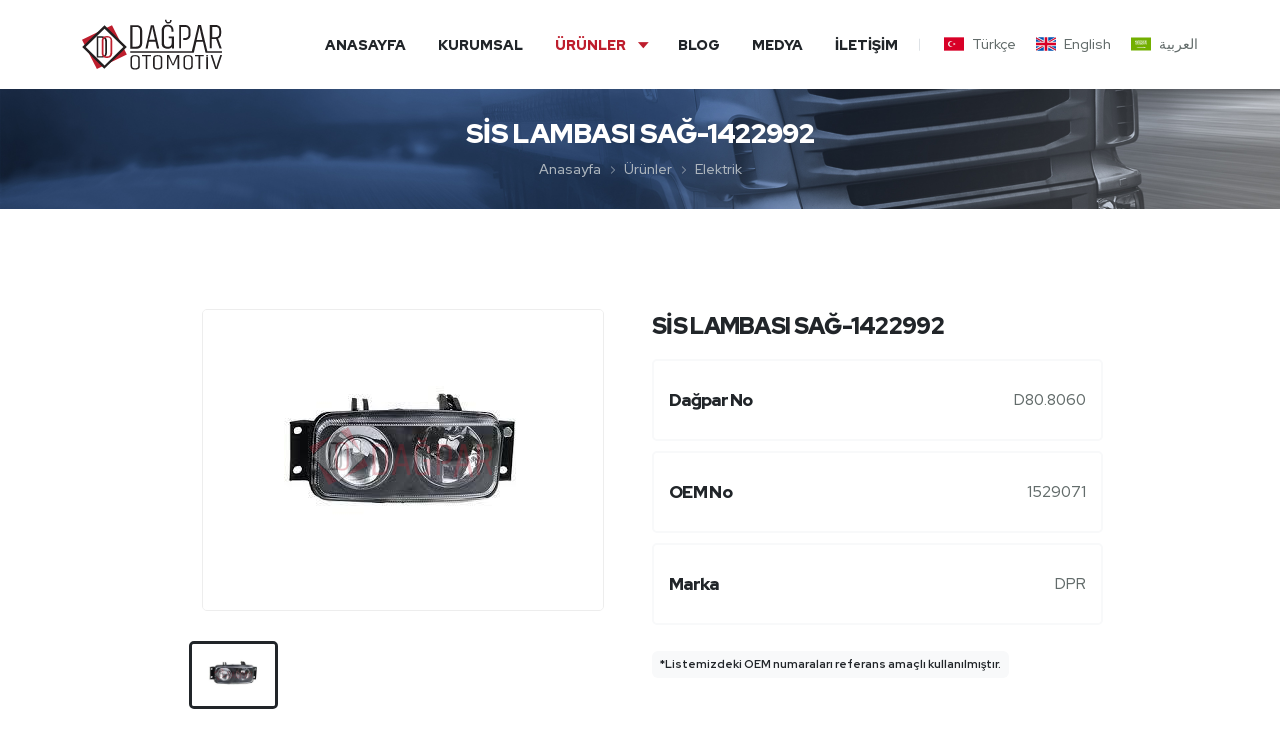

--- FILE ---
content_type: text/html; charset=utf-8
request_url: https://www.dagparotomotiv.com.tr/tr/urun/426/sis-lambasi-sag-1422992-1529071-d808060
body_size: 4462
content:
<!doctype html>
<html lang="tr" data-siteurl="https://www.dagparotomotiv.com.tr/">
<head>
<meta charset="utf-8">
<meta name="keywords" content="Sis lambasi sağ-1422992, Dpr sis lambasi sağ-1422992, 1529071 sis lambasi sağ-1422992,  D80.8060 Dpr sis lambasi sağ-1422992">
<meta name="description" content="Sis lambasi sağ-1422992, Dpr sis lambasi sağ-1422992, 1529071 sis lambasi sağ-1422992,  D80.8060 Dpr sis lambasi sağ-1422992. Dağpar Otomotiv; scania yedek parçaları, mekanik, conta, oring, hortum, elektrik, takoz, kaporta yedek parçaları, ağır vasıta yedek parçaları, motor parçaları, oto yedek parça imalatı yapmaktadır.">
<meta name="author" content="Vizyoner | www.vizyoner.com.tr">
<meta name="robots" content="">
<title>Sis Lambasi Sağ-1422992 Dpr - 1529071 - D80.8060</title>
<meta name="viewport" content="width=device-width, initial-scale=1">

<link rel="canonical" href="https://www.dagparotomotiv.com.tr/tr/urun/426/sis-lambasi-sag-1422992-1529071-d808060"/>
<link rel="stylesheet" href="https://www.dagparotomotiv.com.tr/assets/css/bootstrap.min.css">
<link rel="stylesheet" href="https://www.dagparotomotiv.com.tr/assets/css/boxicons.min.css">
<link rel="stylesheet" href="https://www.dagparotomotiv.com.tr/assets/css/flaticon.css">
<link rel="stylesheet" href="https://www.dagparotomotiv.com.tr/assets/css/owl.carousel.min.css">
<link rel="stylesheet" href="https://www.dagparotomotiv.com.tr/assets/css/owl.theme.default.min.css">
<!-- <link rel="stylesheet" href="https://www.dagparotomotiv.com.tr/assets/css/aos.css"> -->
<!-- <link rel="stylesheet" href="https://www.dagparotomotiv.com.tr/assets/css/jquery-ui.min.css"> -->
<link rel="stylesheet" href="https://www.dagparotomotiv.com.tr/assets/css/odometer.min.css">
<link rel="stylesheet" href="https://www.dagparotomotiv.com.tr/assets/css/magnific-popup.css">
<link rel="stylesheet" href="https://www.dagparotomotiv.com.tr/assets/css/meanmenu.min.css">
<link rel="stylesheet" href="https://www.dagparotomotiv.com.tr/assets/css/swiper.min.css">
<link rel="stylesheet" href="https://www.dagparotomotiv.com.tr/assets/css/stacktable.css" >
<link rel="stylesheet" href="https://www.dagparotomotiv.com.tr/assets/css/style.css?v=2.1">
<link rel="stylesheet" href="https://www.dagparotomotiv.com.tr/assets/css/responsive.css?v=2.1">
<link rel="icon" type="image/png" href="https://www.dagparotomotiv.com.tr/assets/images/favicon.png">
<link rel="preconnect" href="https://fonts.googleapis.com">
<link rel="preconnect" href="https://fonts.gstatic.com" crossorigin>
<link href="https://fonts.googleapis.com/css2?family=Red+Hat+Display:wght@300;400;500;700;800;900&display=swap" rel="stylesheet">
</head>
<body>
<div class="preloader-area">
  <div id="overlayer"></div>
  <span class="loader">  </span> </div>

<section class="navbar-area navbar-area-style3">
  <div class="mobile-responsive-nav">
    <div class="container">
      <div class="mobile-responsive-menu">
        <div class="logo"> <a href="https://www.dagparotomotiv.com.tr/tr"> <img src="https://www.dagparotomotiv.com.tr/assets/images/logo.svg" class="main-logo" alt="Dağpar Otomotiv - Scania Ağır Vasıta Yedek Parçaları"> </a> </div>
		  
		                      <div class="others-options others-options2">
                      <div class="option-item d-flex align-items-center"><img src="https://www.dagparotomotiv.com.tr/assets/images/svg/globe.svg" alt="" width="20" height="20" class="me-xl-2 me-lg-2 me-sm-1 me-0 lang-btn"> <span class="align-middle fw-bold">tr</span>
                        <div class="lang-overlay lang-popup">
                          <div class="lang-box">
                                                        <a href="https://www.dagparotomotiv.com.tr/tr" title="Türkçe"> <img src="https://www.dagparotomotiv.com.tr/assets/images/tr.svg" alt="Türkçe" width="20" class="me-2">Türkçe </a>
                                                        <a href="https://www.dagparotomotiv.com.tr/en" title="English"> <img src="https://www.dagparotomotiv.com.tr/assets/images/en.svg" alt="English" width="20" class="me-2">English </a>
                                                        <a href="https://www.dagparotomotiv.com.tr/ar" title="العربية"> <img src="https://www.dagparotomotiv.com.tr/assets/images/ar.svg" alt="العربية" width="20" class="me-2">العربية </a>
                                                      </div>
                        </div>
                      </div>
                    </div>
                        </div>
    </div>
  </div>
  <div class="desktop-nav desktop-nav-style3">
    <div class="navbar navbar-expand-md navbar-light">
      <div class="container d-block">
        <div class="row no-gutters justify-content-between align-items-center">
          <div class="col-xl-2 col-lg-2 col-sm-4 col-5"> <a class="navbar-brand m-0" href="https://www.dagparotomotiv.com.tr/tr">  <img src="https://www.dagparotomotiv.com.tr/assets/images/logo.svg" class="main-logo" alt="Dağpar Otomotiv - Scania Ağır Vasıta Yedek Parçaları"> </a> </div>
          <div class="col-xl-10 col-lg-10 col-sm-8 col-3">
            <nav class="navbar navbar-expand-md navbar-light p-0">
              <div class="collapse navbar-collapse mean-menu" id="navbarSupportedContent">
                <ul class="navbar-nav ms-auto">
                  <li class="nav-item"> <a href="https://www.dagparotomotiv.com.tr/tr" class="nav-link "> Anasayfa </a></li>
                  <li class="nav-item"> <a href="https://www.dagparotomotiv.com.tr/tr/sayfa/hakkimizda" class="nav-link "> Kurumsal </a></li>
                  <li class="nav-item"> <a href="#" class="nav-link dropdown-toggle active"> Ürünler </a>
                                        <ul class="dropdown-menu">
                                            <li class="nav-item"> <a href="https://www.dagparotomotiv.com.tr/tr/search/mekanik/1" class="nav-link" title="Mekanik">Mekanik</a> </li>
                                            <li class="nav-item"> <a href="https://www.dagparotomotiv.com.tr/tr/search/conta/2" class="nav-link" title="Conta">Conta</a> </li>
                                            <li class="nav-item"> <a href="https://www.dagparotomotiv.com.tr/tr/search/oring/3" class="nav-link" title="Oring">Oring</a> </li>
                                            <li class="nav-item"> <a href="https://www.dagparotomotiv.com.tr/tr/search/hortum/4" class="nav-link" title="Hortum">Hortum</a> </li>
                                            <li class="nav-item"> <a href="https://www.dagparotomotiv.com.tr/tr/search/elektrik/5" class="nav-link" title="Elektrik">Elektrik</a> </li>
                                            <li class="nav-item"> <a href="https://www.dagparotomotiv.com.tr/tr/search/takoz/6" class="nav-link" title="Takoz">Takoz</a> </li>
                                            <li class="nav-item"> <a href="https://www.dagparotomotiv.com.tr/tr/search/kaporta/7" class="nav-link" title="Kaporta">Kaporta</a> </li>
                                          </ul>
                                      </li>
                  <li class="nav-item"> <a href="https://www.dagparotomotiv.com.tr/tr/sayfa/blog" class="nav-link "> Blog </a> </li>
                  <li class="nav-item"> <a href="https://www.dagparotomotiv.com.tr/tr/sayfa/medya" class="nav-link " > Medya </a> </li>
                  <li class="nav-item"> <a href="https://www.dagparotomotiv.com.tr/tr/sayfa/iletisim" class="nav-link ">İletişim</a> </li>
                </ul>
              </div>
              <div class="others-options">
                <ul>
                  <!--<li>
                    <div class="others-options2 ">
                      <div class="option-item option-item2 d-flex align-items-center">
                        <div class="search-box">
                          <form class="searchus-form" action="https://www.dagparotomotiv.com.tr/tr/search" method="post">
                            <input class="search-input" name="q" required minlength="3" placeholder="Bul..." type="text">
                            <button class="search-button" type="submit"> <i class="bx bx-search text-white"></i> </button>
                          </form>
                        </div>
                      </div>
                    </div>
                  </li>-->
                                    <li>
                    <div class="others-options2">
                      <div class="option-item d-flex align-items-center">
                        <div class="lang-overlay">
                          <div class="lang-box d-flex">
                                                        <a href="https://www.dagparotomotiv.com.tr/tr" title="Türkçe"> <img src="https://www.dagparotomotiv.com.tr/assets/images/tr.svg" alt="Türkçe" width="20" class="me-2">Türkçe </a>
                                                        <a href="https://www.dagparotomotiv.com.tr/en" title="English"> <img src="https://www.dagparotomotiv.com.tr/assets/images/en.svg" alt="English" width="20" class="me-2">English </a>
                                                        <a href="https://www.dagparotomotiv.com.tr/ar" title="العربية"> <img src="https://www.dagparotomotiv.com.tr/assets/images/ar.svg" alt="العربية" width="20" class="me-2">العربية </a>
                                                      </div>
                        </div>
                      </div>
                    </div>
                  </li>
                                  </ul>
              </div>
            </nav>
          </div>
        </div>
      </div>
    </div>
  </div>
</section>
    <div class="inner-banner-area">
        <div class="container">
            <div class="row justify-content-center">
                <div class="col-xl-12 col-12">
                    <div class="inner-banner-contrnt">
                        <h1>SİS LAMBASI SAĞ-1422992</h1>
                        <ul>
                            <li>
                                <a href="https://www.dagparotomotiv.com.tr/tr">Anasayfa</a>
                            </li>
                            <li>Ürünler</li>
                                                        <li><a href="https://www.dagparotomotiv.com.tr/tr/search/elektrik/5" title="Elektrik">Elektrik</a></li>
                            
                        </ul>
                    </div>
                </div>
                
            </div>
            
        </div>
    </div>



    <div class="shop-details-area pt-100 pb-4">
        <div class="container">
            <div class="row justify-content-center">
                <div class="col-xl-5 col-lg-5 col-sm-6 col-12">
                    <div class="product-image-tabs">

                        <div class="row">
                            <div class="col-xl-12 col-12">
                                <div class="tab-content" id="myTabContent">
                                                                            <div class="tab-pane fade show active" id="image-1" role="tabpanel">
                                            <img src="https://www.dagparotomotiv.com.tr/upload/product/sis-lambasi-sag-1422992-1529071-d808060-e9b15.png" alt="Sis Lambasi Sağ-1422992 Dpr - 1529071 - D80.8060" class="img-fluid">
                                        </div>
                                                                                                                

                                </div>
                            </div>
                            <div class="col-xl-12 col-12">
                                <ul class="nav nav-tabs" id="myTab" role="tablist">

                                    <li class="nav-item">
                                        <a class="nav-link active" id="image-1-tab" data-bs-toggle="tab" href="#image-1" role="tab" aria-controls="image-1">
                                                                                            <img src="https://www.dagparotomotiv.com.tr/upload/product/sis-lambasi-sag-1422992-1529071-d808060-49164.png" alt="Sis Lambasi Sağ-1422992 Dpr - 1529071 - D80.8060">
                                                                                        </a>
                                    </li>
                                    
                                    
                                </ul>
                            </div>
                        </div>

                    </div>
                </div>
                <div class="col-xl-5 col-lg-5 col-sm-6 col-12">
                    <div class="product-title"><h3>SİS LAMBASI SAĞ-1422992</h3></div>
                    <div class="product-features">
                        <div class="car-features">
                            <h5>Dağpar No</h5>
                            <span>D80.8060</span>    
                        </div>
                        <div class="car-features">
                            <h5>OEM No</h5>
                            <span>1529071</span>   
                        </div>
                        <div class="car-features">
                            <h5>Marka</h5>
                            <span>DPR</span>    
                        </div>
                    </div>
					<div class="col-xl-12 col-12 text-xl-start text-center mt-3">
		  				<p class="m-0 text-dark badge bg-light text-wrap p-2">*Listemizdeki OEM numaraları referans amaçlı kullanılmıştır.</p>
		  			</div>
				</div>
            </div>
        </div>
    </div>


    <div class="description-area pb-70">
        <div class="container">
            <div class="row">
                <div class="col-xl-12 col-12">
                    <div class="desc-content">
                                            </div>
                </div>
            </div>
        </div>
    </div>

            <div class="shop-details-card pt-70 pb-70">
            <div class="container">
                <div class="section-heading text-center">
                    <h4>Diğer Ürünler</h4>
                </div>
                <div class="service-details-slider  owl-carousel owl-theme">
                                            <div class="service-card service-card2">
                            <div class="service-image">
                                <a href="https://www.dagparotomotiv.com.tr/tr/urun/142/far-cercevesi-sol-1385402-d808051" title="Far çerçevesi Sol Dpr  - 1385402"><img src="https://www.dagparotomotiv.com.tr/upload/product/far-cercevesi-sol-1385402-d808051-56652.png" alt="Far çerçevesi Sol Dpr  - 1385402"></a>
                            </div>
                            <div class="service-content">
                                <h5><a href="https://www.dagparotomotiv.com.tr/tr/urun/142/far-cercevesi-sol-1385402-d808051" title="Far çerçevesi Sol Dpr  - 1385402">FAR ÇERÇEVESİ SOL</a></h5>
                            </div>
                        </div>
                                                <div class="service-card service-card2">
                            <div class="service-image">
                                <a href="https://www.dagparotomotiv.com.tr/tr/urun/466/role-1543731-d808032" title="Role Dpr  - 1543731"><img src="https://www.dagparotomotiv.com.tr/upload/product/role-1543731-d808032-6fbf3.png" alt="Role Dpr  - 1543731"></a>
                            </div>
                            <div class="service-content">
                                <h5><a href="https://www.dagparotomotiv.com.tr/tr/urun/466/role-1543731-d808032" title="Role Dpr  - 1543731">ROLE</a></h5>
                            </div>
                        </div>
                                                <div class="service-card service-card2">
                            <div class="service-image">
                                <a href="https://www.dagparotomotiv.com.tr/tr/urun/647/sis-lambasi-sag-dis-2080689-1852573-d808058" title="Sis Lambasi Sağ Diş-2080689 Dpr  - 1852573"><img src="https://www.dagparotomotiv.com.tr/upload/product/sis-lambasi-sag-dis-2080689-1852573-d808058-15700.png" alt="Sis Lambasi Sağ Diş-2080689 Dpr  - 1852573"></a>
                            </div>
                            <div class="service-content">
                                <h5><a href="https://www.dagparotomotiv.com.tr/tr/urun/647/sis-lambasi-sag-dis-2080689-1852573-d808058" title="Sis Lambasi Sağ Diş-2080689 Dpr  - 1852573">SİS LAMBASI SAĞ DIŞ-2080689</a></h5>
                            </div>
                        </div>
                                                <div class="service-card service-card2">
                            <div class="service-image">
                                <a href="https://www.dagparotomotiv.com.tr/tr/urun/18/dortlu-sinyal-dugmesi-1327015-d808005" title="Dörtlü Sinyal Düğmesi Dpr  - 1327015"><img src="https://www.dagparotomotiv.com.tr/upload/product/dortlu-sinyal-dugmesi-1327015-d808005-b76dc.png" alt="Dörtlü Sinyal Düğmesi Dpr  - 1327015"></a>
                            </div>
                            <div class="service-content">
                                <h5><a href="https://www.dagparotomotiv.com.tr/tr/urun/18/dortlu-sinyal-dugmesi-1327015-d808005" title="Dörtlü Sinyal Düğmesi Dpr  - 1327015">DÖRTLÜ SİNYAL DÜĞMESİ</a></h5>
                            </div>
                        </div>
                                                <div class="service-card service-card2">
                            <div class="service-image">
                                <a href="https://www.dagparotomotiv.com.tr/tr/urun/319/role-agir-seri-1475750-d808035" title="Role Ağir Seri Dpr  - 1475750"><img src="https://www.dagparotomotiv.com.tr/upload/product/role-agir-seri-1475750-d808035-3dc28.png" alt="Role Ağir Seri Dpr  - 1475750"></a>
                            </div>
                            <div class="service-content">
                                <h5><a href="https://www.dagparotomotiv.com.tr/tr/urun/319/role-agir-seri-1475750-d808035" title="Role Ağir Seri Dpr  - 1475750">ROLE AĞIR SERİ</a></h5>
                            </div>
                        </div>
                                                <div class="service-card service-card2">
                            <div class="service-image">
                                <a href="https://www.dagparotomotiv.com.tr/tr/urun/579/stop-lamba-cami-sol-ym-1784669-d808068" title="Stop Lamba Cami Sol Y.m. Dpr  - 1784669"><img src="https://www.dagparotomotiv.com.tr/upload/product/stop-lamba-cami-sol-ym-1784669-d808068-7d3b3.png" alt="Stop Lamba Cami Sol Y.m. Dpr  - 1784669"></a>
                            </div>
                            <div class="service-content">
                                <h5><a href="https://www.dagparotomotiv.com.tr/tr/urun/579/stop-lamba-cami-sol-ym-1784669-d808068" title="Stop Lamba Cami Sol Y.m. Dpr  - 1784669">STOP LAMBA CAMI SOL Y.M.</a></h5>
                            </div>
                        </div>
                                                <div class="service-card service-card2">
                            <div class="service-image">
                                <a href="https://www.dagparotomotiv.com.tr/tr/urun/214/cam-acma-dugmesi-ym-1421856-d808003" title="Cam Açma Düğmesi Y.m. Dpr  - 1421856"><img src="https://www.dagparotomotiv.com.tr/upload/product/cam-acma-dugmesi-ym-1421856-d808003-d38a7.png" alt="Cam Açma Düğmesi Y.m. Dpr  - 1421856"></a>
                            </div>
                            <div class="service-content">
                                <h5><a href="https://www.dagparotomotiv.com.tr/tr/urun/214/cam-acma-dugmesi-ym-1421856-d808003" title="Cam Açma Düğmesi Y.m. Dpr  - 1421856">CAM AÇMA DÜĞMESİ Y.M.</a></h5>
                            </div>
                        </div>
                                                <div class="service-card service-card2">
                            <div class="service-image">
                                <a href="https://www.dagparotomotiv.com.tr/tr/urun/411/sis-lamba-braketi-sol-1492257-1523881-d808062" title="Sis Lamba Braketi Sol 1492257 Dpr  - 1523881"><img src="https://www.dagparotomotiv.com.tr/upload/product/sis-lamba-braketi-sol-1492257-1523881-d808062-58d37.png" alt="Sis Lamba Braketi Sol 1492257 Dpr  - 1523881"></a>
                            </div>
                            <div class="service-content">
                                <h5><a href="https://www.dagparotomotiv.com.tr/tr/urun/411/sis-lamba-braketi-sol-1492257-1523881-d808062" title="Sis Lamba Braketi Sol 1492257 Dpr  - 1523881">SİS LAMBA BRAKETİ SOL 1492257</a></h5>
                            </div>
                        </div>
                                                <div class="service-card service-card2">
                            <div class="service-image">
                                <a href="https://www.dagparotomotiv.com.tr/tr/urun/512/basamak-reflektoru-dort-ledli-1737413-d808041" title="Basamak Reflektörü Dört Ledli Dpr  - 1737413"><img src="https://www.dagparotomotiv.com.tr/upload/product/basamak-reflektoru-dort-ledli-1737413-d808041-37a8e.png" alt="Basamak Reflektörü Dört Ledli Dpr  - 1737413"></a>
                            </div>
                            <div class="service-content">
                                <h5><a href="https://www.dagparotomotiv.com.tr/tr/urun/512/basamak-reflektoru-dort-ledli-1737413-d808041" title="Basamak Reflektörü Dört Ledli Dpr  - 1737413">BASAMAK REFLEKTÖRÜ DÖRT LEDLİ</a></h5>
                            </div>
                        </div>
                                                <div class="service-card service-card2">
                            <div class="service-image">
                                <a href="https://www.dagparotomotiv.com.tr/tr/urun/289/far-cami-sag-124-1446584-d808044" title="Far Cami Sağ 124 Dpr  - 1446584"><img src="https://www.dagparotomotiv.com.tr/upload/product/far-cami-sag-124-1446584-d808044-2b9cb.png" alt="Far Cami Sağ 124 Dpr  - 1446584"></a>
                            </div>
                            <div class="service-content">
                                <h5><a href="https://www.dagparotomotiv.com.tr/tr/urun/289/far-cami-sag-124-1446584-d808044" title="Far Cami Sağ 124 Dpr  - 1446584">FAR CAMI SAĞ 124</a></h5>
                            </div>
                        </div>
                        
                </div>
            </div>
        </div>
        
<div class="footer-area">
  <div class="container">
    <div class="inner-footer pb-70">
      <div class="row justify-content-around">
        <div class="col-xl-3 col-lg-3 col-sm-6 col-12 mb-xl-0 mb-lg-0 mb-sm-4 mb-4">
          <div class="footer-widget"><a href="https://www.dagparotomotiv.com.tr/tr" title="Dağpar Otomotiv - Scania Ağır Vasıta Yedek Parçaları"><img src="https://www.dagparotomotiv.com.tr/assets/images/logo-white.svg" alt="Dağpar Otomotiv - Scania Ağır Vasıta Yedek Parçaları"></a> 
            <p><strong>Dağpar Otomotiv</strong>, ağır vasıta sektöründe güvenilir ve kaliteli hizmet sunan bir şirkettir. Müşterilerine en iyi hizmeti sunmak için sürekli olarak ürün yelpazesini güncelleyerek, müşterilerinin ihtiyaçlarını karşılamak için çalışmaktadır.</p>
                          <ul class="social-link">
                                  <li><a href="https://www.facebook.com/dagpar.spareparts/" rel="nofollow" target="_blank"><i class="flaticon-facebook"></i></a></li>
                                    <li><a href="https://www.youtube.com/channel/UCJ2dfNoopce-IqV5FWin6vg" rel="nofollow" target="_blank"><i class="flaticon-youtube"></i></a></li>
                                    <li><a href="https://www.instagram.com/dagpar_scania/" rel="nofollow" target="_blank"><i class="flaticon-instagram"></i></a></li>
                                    <li><a href="https://www.linkedin.com/in/dağpar-spareparts-ab35a1278/" rel="nofollow" target="_blank"><i class="flaticon-linkedin"></i></a></li>
                                </ul>
                        </div>
        </div>
        <div class="col-xl-2 col-lg-2 col-sm-6 col-12 mb-xl-0 mb-lg-0 mb-sm-4 mb-4">
          <div class="footer-widget">
            <h4>Kurumsal</h4>
            <ul class="links">
              <li><i class="bx bx-circle"></i> <a href="https://www.dagparotomotiv.com.tr/tr">Anasayfa</a> </li>
              <li><i class="bx bx-circle"></i>  <a href="https://www.dagparotomotiv.com.tr/tr/sayfa/hakkimizda">Hakkımızda</a> </li>
              <li><i class="bx bx-circle"></i>  <a href="https://www.dagparotomotiv.com.tr/tr/sayfa/blog">Blog</a> </li>
              <li><i class="bx bx-circle"></i>  <a href="https://www.dagparotomotiv.com.tr/tr/sayfa/medya">Medya</a> </li>
              <li><i class="bx bx-circle"></i>  <a href="https://www.dagparotomotiv.com.tr/tr/sayfa/iletisim">İletişim</a> </li>
            </ul>
          </div>
        </div>
        <div class="col-xl-2 col-lg-2 col-sm-6 col-12 mb-xl-0 mb-lg-0 mb-sm-4 mb-4">
          <div class="footer-widget">
            <h4>Kategoriler</h4>
                          <ul class="links">
                                  <li><i class="bx bx-circle"></i> 
                    <a href="https://www.dagparotomotiv.com.tr/tr/search/mekanik/1" title="Mekanik">Mekanik</a>
                  </li>
                                    <li><i class="bx bx-circle"></i> 
                    <a href="https://www.dagparotomotiv.com.tr/tr/search/conta/2" title="Conta">Conta</a>
                  </li>
                                    <li><i class="bx bx-circle"></i> 
                    <a href="https://www.dagparotomotiv.com.tr/tr/search/oring/3" title="Oring">Oring</a>
                  </li>
                                    <li><i class="bx bx-circle"></i> 
                    <a href="https://www.dagparotomotiv.com.tr/tr/search/hortum/4" title="Hortum">Hortum</a>
                  </li>
                                    <li><i class="bx bx-circle"></i> 
                    <a href="https://www.dagparotomotiv.com.tr/tr/search/elektrik/5" title="Elektrik">Elektrik</a>
                  </li>
                                    <li><i class="bx bx-circle"></i> 
                    <a href="https://www.dagparotomotiv.com.tr/tr/search/takoz/6" title="Takoz">Takoz</a>
                  </li>
                                    <li><i class="bx bx-circle"></i> 
                    <a href="https://www.dagparotomotiv.com.tr/tr/search/kaporta/7" title="Kaporta">Kaporta</a>
                  </li>
                                </ul>
                        </div>
        </div>
        <div class="col-xl-3 col-lg-3 col-sm-6 col-12 mb-xl-0 mb-lg-0 mb-sm-4 mb-4">
          <div class="footer-widget">
            <h4>Bize Ulaşın</h4>
            <ul class="contact">
              <li> <i class="flaticon-phone-call"></i> <a href="tel:+903322516760">+90 332 251 6760</a> </li>
              <li> <i class="flaticon-email"></i> <a href="mailto:info@dagparotomotiv.com.tr">info@dagparotomotiv.com.tr</a> </li>
              <li> <i class="flaticon-pin"></i> Horozluhan Mah. Zafer San. Öksüz Cad. No:171 Selçuklu / Konya </li>
            </ul>
          </div>
        </div>
		  
      </div>
    </div>
  </div>
  <div class="footer-inner">
    <div class="container">
      <div class="row justify-content-between align-items-center">
        <div class="col-xl-4 col-lg-4 col-sm-4 col-12 text-xl-start text-lg-start text-sm-start text-center">
          <p>© 2023 Dağpar Otomotiv - Her Hakkı Saklıdır.</p>
        </div>
		  <div class="col-xl-4 col-lg-4 col-sm-4 col-12 text-center">
		  	<p class="m-0 text-white badge bg-dark text-wrap italic">*Listemizdeki OEM numaraları referans amaçlı kullanılmıştır.</p>
		  </div>
        <div class="col-xl-4 col-lg-4 col-sm-4 col-12 text-xl-end text-lg-end text-sm-end text-center">
          <a title="Konya Web Tasarım" href="https://www.vizyoner.com.tr" target="_blank">
            <img src="https://www.dagparotomotiv.com.tr/assets/images/svg/vizyoner.svg" alt="Konya Web Tasarım" width="50">
          </a>
        </div>
      </div>
    </div>
  </div>
</div><div class="go-top"><i class="bx bx-chevron-up"></i></div>
<script src="https://www.dagparotomotiv.com.tr/assets/js/jquery.min.js"></script> 
<script src="https://www.dagparotomotiv.com.tr/assets/js/bootstrap.bundle.min.js"></script> 
<script src="https://www.dagparotomotiv.com.tr/assets/js/jquery.magnific-popup.min.js"></script> 
<script src="https://www.dagparotomotiv.com.tr/assets/js/meanmenu.min.js"></script> 
<script src="https://www.dagparotomotiv.com.tr/assets/js/owl.carousel.min.js"></script> 
<script src="https://www.dagparotomotiv.com.tr/assets/js/appear.min.js"></script> 
<script src="https://www.dagparotomotiv.com.tr/assets/js/form-validator.min.js"></script> 
<script src="https://www.dagparotomotiv.com.tr/assets/js/odomter.min.js"></script> 
<!-- <script src="https://www.dagparotomotiv.com.tr/assets/js/jquery-ui.js"></script>  -->
<script src="https://www.dagparotomotiv.com.tr/assets/js/contact-form-script.min.js"></script> 
<!-- <script src="https://www.dagparotomotiv.com.tr/assets/js/aos.min.js"></script>  -->
<script src="https://www.dagparotomotiv.com.tr/assets/js/ajaxchimp.min.js"></script> 
<script src="https://www.dagparotomotiv.com.tr/assets/js/swiper.min.js"></script> 
<script src="https://www.dagparotomotiv.com.tr/assets/js/tilt.jquery.min.js"></script> 
<script src="https://www.dagparotomotiv.com.tr/assets/js/stacktable.min.js"></script>
<script src="https://www.dagparotomotiv.com.tr/assets/js/custom.min.js"></script>
</body>
</html>

--- FILE ---
content_type: text/css
request_url: https://www.dagparotomotiv.com.tr/assets/css/flaticon.css
body_size: 488
content:
@font-face{font-family:flaticon;src:url(../fonts/flaticon77d0.ttf?913af957cd16ad2bfa28bddf6916fe91) format("truetype"),url(../fonts/flaticon77d0.woff?913af957cd16ad2bfa28bddf6916fe91) format("woff"),url(../fonts/flaticon77d0.woff2?913af957cd16ad2bfa28bddf6916fe91) format("woff2"),url(../fonts/flaticon77d0.eot?913af957cd16ad2bfa28bddf6916fe91#iefix) format("embedded-opentype"),url(../fonts/flaticon77d0.svg?913af957cd16ad2bfa28bddf6916fe91#flaticon) format("svg")}i[class^=flaticon-]:before,i[class*=" flaticon-"]:before{font-family:flaticon!important;font-style:normal;font-weight:400!important;font-variant:normal;text-transform:none;line-height:1;-webkit-font-smoothing:antialiased;-moz-osx-font-smoothing:grayscale}.flaticon-next:before{content:"\f101"}.flaticon-back:before{content:"\f102"}.flaticon-chevron:before{content:"\f103"}.flaticon-pin:before{content:"\f104"}.flaticon-email:before{content:"\f105"}.flaticon-phone-call:before{content:"\f106"}.flaticon-sunrise:before{content:"\f107"}.flaticon-tick:before{content:"\f108"}.flaticon-left:before{content:"\f109"}.flaticon-close:before{content:"\f10a"}.flaticon-arrow:before{content:"\f10b"}.flaticon-gears:before{content:"\f10c"}.flaticon-warning:before{content:"\f10d"}.flaticon-car-wash:before{content:"\f10e"}.flaticon-twitter:before{content:"\f10f"}.flaticon-quote:before{content:"\f110"}.flaticon-car:before{content:"\f111"}.flaticon-quote-1:before{content:"\f112"}.flaticon-car-1:before{content:"\f113"}.flaticon-hand-gesture:before{content:"\f114"}.flaticon-room-service:before{content:"\f115"}.flaticon-valet:before{content:"\f116"}.flaticon-chauffeur:before{content:"\f117"}.flaticon-car-rental:before{content:"\f118"}.flaticon-quotation:before{content:"\f119"}.flaticon-info:before{content:"\f11a"}.flaticon-left-arrow:before{content:"\f11b"}.flaticon-bio-energy:before{content:"\f11c"}.flaticon-motor:before{content:"\f11d"}.flaticon-calendar-1:before{content:"\f11e"}.flaticon-close-1:before{content:"\f11f"}.flaticon-speedometer:before{content:"\f120"}.flaticon-left-1:before{content:"\f121"}.flaticon-fast-forward-double-right-arrows-symbol:before{content:"\f122"}.flaticon-computer-mouse:before{content:"\f123"}.flaticon-car-2:before{content:"\f124"}.flaticon-play:before{content:"\f125"}.flaticon-car-3:before{content:"\f126"}.flaticon-settings:before{content:"\f127"}.flaticon-recycle:before{content:"\f128"}.flaticon-quote-2:before{content:"\f129"}.flaticon-destination:before{content:"\f12a"}.flaticon-back-1:before{content:"\f12b"}.flaticon-speedometer-1:before{content:"\f12c"}.flaticon-power:before{content:"\f12d"}.flaticon-check:before{content:"\f12e"}.flaticon-user:before{content:"\f12f"}.flaticon-speedometer-2:before{content:"\f130"}.flaticon-recycle-1:before{content:"\f131"}.flaticon-right:before{content:"\f132"}.flaticon-facebook:before{content:"\f133"}.flaticon-youtube:before{content:"\f125"}.flaticon-instagram:before{content:"\f134"}.flaticon-linkedin:before{content:"\f135"}.flaticon-star:before{content:"\f136"}.flaticon-star-1:before{content:"\f137"}.flaticon-star-half-empty:before{content:"\f138"}

--- FILE ---
content_type: text/css
request_url: https://www.dagparotomotiv.com.tr/assets/css/stacktable.css
body_size: -72
content:
.stacktable{width:100%}.st-head-row{padding-top:2em;border-top: 4px solid var(--main-color-one)}.st-head-row.st-head-row-main{font-size:1.5em;padding-top:0;display:none}.st-key{width:49%;text-align:right;padding-right:1%; font-weight: 700}.st-val{width:49%;padding-left:1%}.stacktable.large-only{display:table}.stacktable.small-only{display:none}@media (max-width:650px){.stacktable.large-only{display:none}.stacktable.small-only{display:table}}

--- FILE ---
content_type: text/css
request_url: https://www.dagparotomotiv.com.tr/assets/css/style.css?v=2.1
body_size: 22351
content:
:root {
  --main-color-one: #212529;
  --main-color-two: #be1e2d;
  --body-color: #636c6b;
  --title-font: "Red Hat Display", sans-serif;
  --body-font: "Red Hat Display", sans-serif;
  --body-font-size: 15px
}
body {
  font-family: var(--body-font);
  font-size: var(--body-font-size);
  font-weight: 500;
  padding: 0;
  margin: 0;
  overflow-x: hidden;
  color: var(--body-color);
  font-variant: no-common-ligatures proportional-nums;
  font-optical-sizing: auto
}
p {
  color: var(body-color);
  font-size: var(body-font-size)
}
.h1, .h2, .h3, .h4, .h5, .h6, h1, h2, h3, h4, h5, h6 {
  font-family: var(--title-font);
  font-weight: 900;
  letter-spacing: -0.7px;
  color: var(--bs-body-color)
}
a {
  text-decoration: none;
  color: var(--body-color)
}
a:hover {
  color: var(--main-color-one)
}
.overflow {
  overflow-y: hidden
}
.deafult-btn1 {
  background-color: transparent;
  border: solid 1px var(--main-color-two);
  display: inline-block;
  text-align: center;
  position: relative;
  overflow: hidden;
  font-weight: 400;
  font-size: var(--body-font-size);
  color: var(--bs-white);
  transition: .8s;
  border: none;
  z-index: 1;
  padding-left: 26px;
  padding-right: 26px;
  padding-top: 12px;
  padding-bottom: 12px;
  border-radius: 0;
  text-transform: capitalize;
  border-radius: 5px
}
.deafult-btn1:hover {
  color: var(--main-color-two)
}
.deafult-btn1:hover::before {
  background-color: transparent;
  transition: .8s;
  width: 100%;
  border: solid 1px var(--main-color-one)
}
.deafult-btn1:hover::after {
  background-color: transparent;
  transition: .8s;
  width: 100%;
  border: solid 1px var(--main-color-two)
}
.deafult-btn1::before {
  content: "";
  position: absolute;
  top: 0;
  bottom: 0;
  left: 0;
  height: 100%;
  width: 55%;
  background-color: var(--main-color-two);
  border: solid 1px var(--main-color-two);
  z-index: -1;
  transition: .8s
}
.deafult-btn1::after {
  content: "";
  position: absolute;
  top: 0;
  bottom: 0;
  right: 0;
  height: 100%;
  width: 50%;
  background-color: var(--main-color-two);
  border: solid 1px var(--main-color-two);
  z-index: -1;
  transition: .8s
}
.deafult-btn2 {
  background-color: transparent;
  display: inline-block;
  text-align: center;
  position: relative;
  overflow: hidden;
  font-weight: 400;
  font-size: var(--body-font-size);
  color: var(--bs-white);
  transition: .8s;
  z-index: 1;
  padding-left: 28px;
  padding-right: 26px;
  padding-top: 12px;
  padding-bottom: 12px;
  border-radius: 5px
}
.deafult-btn2:hover {
  color: var(--bs-white)
}
.deafult-btn2:hover::before {
  background-color: var(--main-color-two);
  transition: .8s;
  width: 100%;
  border: solid 1px var(--main-color-one)
}
.deafult-btn2:hover::after {
  background-color: var(--main-color-two);
  transition: .8s;
  width: 100%;
  border: solid 1px var(--main-color-two)
}
.deafult-btn2::before {
  content: "";
  position: absolute;
  top: 0;
  bottom: 0;
  left: 0;
  height: 100%;
  width: 55%;
  background-color: transparent;
  border: solid 1px var(--bs-white);
  z-index: -1;
  transition: .8s;
  border-right: 0
}
.deafult-btn2::after {
  content: "";
  position: absolute;
  top: 0;
  bottom: 0;
  right: 0;
  height: 100%;
  width: 50%;
  background-color: transparent;
  border: solid 1px var(--bs-white);
  z-index: -1;
  transition: .8s;
  border-left: 0
}
.deafult-btn3 {
  background-color: transparent;
  border: solid 1px var(--main-color-one);
  display: inline-block;
  text-align: center;
  position: relative;
  overflow: hidden;
  font-weight: 400;
  font-size: var(--body-font-size);
  color: var(--bs-white);
  transition: .8s;
  border: none;
  z-index: 1;
  padding-left: 28px;
  padding-right: 26px;
  padding-top: 12px;
  padding-bottom: 12px;
  border-radius: 0;
  text-transform: capitalize
}
.deafult-btn3:hover {
  color: var(--main-color-one)
}
.deafult-btn3:hover::before {
  background-color: transparent;
  transition: .8s;
  width: 100%;
  border: solid 1px var(--main-color-one)
}
.deafult-btn3:hover::after {
  background-color: transparent;
  transition: .8s;
  width: 100%;
  border: solid 1px var(--main-color-one)
}
.deafult-btn3::before {
  content: "";
  position: absolute;
  top: 0;
  bottom: 0;
  left: 0;
  height: 100%;
  width: 55%;
  background-color: var(--main-color-one);
  border: solid 1px var(--main-color-one);
  z-index: -1;
  transition: .8s
}
.deafult-btn3::after {
  content: "";
  position: absolute;
  top: 0;
  bottom: 0;
  right: 0;
  height: 100%;
  width: 50%;
  background-color: var(--main-color-one);
  border: solid 1px var(--main-color-one);
  z-index: -1;
  transition: .8s
}
img {
  max-width: 100%;
  height: auto
}
.mb-20 {
  margin-bottom: 20px
}
.pt-70 {
  padding-top: 70px
}
.pt-100 {
  padding-top: 100px
}
.pt-130 {
  padding-top: 130px
}
.pb-100 {
  padding-bottom: 100px
}
.pb-70 {
  padding-bottom: 70px
}
.ptb-100 {
  padding-top: 100px;
  padding-bottom: 100px
}
.ptb-200 {
  padding-top: 200px;
  padding-bottom: 200px
}
.section-title {
  margin-bottom: 35px !important
}
.section-title span {
  font-weight: 400;
  font-size: var(--body-font-size);
  letter-spacing: .3em;
  display: inline-block;
  color: var(--main-color-two);
  margin-bottom: 0;
  text-transform: uppercase
}
.section-title h3 {
  font-weight: 900;
  font-size: 35px;
  line-height: 40px;
  margin-bottom: 15px
}
.product-title h3 {
  font-weight: 900;
  font-size: 23px;
  line-height: 35px;
  margin-bottom: 15px
}
.single-section span {
  font-weight: 400;
  font-size: var(--body-font-size);
  letter-spacing: .3em;
  display: inline-block;
  color: var(--main-color-two);
  margin-bottom: 0;
  text-transform: uppercase
}
.single-section h2 {
  font-weight: 900;
  font-size: 35px;
  line-height: 40px;
  margin-bottom: 15px
}
.single-section h3 {
  font-size: 20px;
  line-height: 26px;
  margin-bottom: 15px;
  font-weight: 500
}
.contact-section h2 {
  font-size: 25px;
  line-height: 26px;
  margin-bottom: 15px
}
.bg-F6F6F6 {
  background: #f6f6f6
}
.owl-theme .owl-dots .owl-dot.active span, .owl-theme .owl-dots .owl-dot:hover span {
  background: var(--main-color-one);
  opacity: 1
}
.owl-theme .owl-dots .owl-dot span {
  margin: 5px;
  width: 32px;
  height: 6px;
  border-radius: 0;
  transition: .5s
}
.owl-theme .owl-dots .owl-dot.active span {
  width: 42px
}
.owl-dots {
  margin-top: 30px
}
.section-title2 {
  margin-bottom: 35px !important;
  text-align: center
}
.section-title2 ul {
  list-style: none;
  padding-left: 0;
  margin-bottom: 15px
}
.section-title2 ul li {
  font-family: var(--body-font);
  font-weight: 500;
  font-size: var(--body-font-size);
  letter-spacing: .2em;
  text-transform: capitalize;
  color: var(--main-color-one);
  display: inline-block;
  position: relative;
  margin-right: -19px
}
.section-title2 ul li i {
  font-size: 20px
}
.section-title2 ul .content {
  padding-left: 14px;
  padding-right: 14px;
  position: relative;
  top: -3px
}
.section-title2 h3 {
  font-weight: 900;
  font-size: 48px;
  line-height: 50px;
  color: #19191b;
  margin-bottom: 0;
  max-width: 640px;
  margin: auto
}
.single-section2 .title2 {
  list-style-type: none;
  padding-left: 0;
  margin-bottom: 10px
}
.single-section2 .title2 li {
  font-weight: 500;
  font-size: var(--body-font-size);
  letter-spacing: .2em;
  text-transform: capitalize;
  color: var(--main-color-one);
  display: inline-block;
  position: relative;
  padding-left: 0;
  margin-bottom: 0
}
.single-section2 .title2 li:last-child {}
.single-section2 .title2 li i {
  font-size: var(--body-font-size);
  color: var(--main-color-one)
}
.single-section2 h3 {
  font-weight: 900;
  font-size: 32px;
  line-height: 42px;
  color: var(--bs-body-color);
  margin-bottom: 15px
}
.section-title3 {
  margin-bottom: 35px !important;
  text-align: center
}
.section-title3 span {
  font-family: var(--body-font);
  font-weight: 500;
  font-size: var(--body-font-size);
  display: inline-block;
  color: var(--main-color-one);
  margin-bottom: 15px
}
.section-title3 h3 {
  font-weight: 900;
  font-size: 48px;
  line-height: 50px;
  color: #19191b;
  margin-bottom: 0;
  max-width: 640px;
  margin: auto
}
.single-section3 span {
  font-family: var(--body-font);
  font-weight: 500;
  font-size: var(--body-font-size);
  color: var(--main-color-one);
  display: inline-block;
  margin-bottom: 15px
}
.single-section3 h3 {
  font-weight: 900;
  font-size: 48px;
  line-height: 50px;
  color: #19191b;
  margin-bottom: 15px
}
.owl-carousel .owl-item img {
  display: block;
  width: auto
}
.owl-carousel .owl-stage-outer {
  position: relative;
  overflow: hidden;
  margin: 0
}
#overlayer {
  position: fixed;
  width: 100%;
  height: 100%;
  z-index: 9999;
  background-color: var(--bs-white);
  top: 0;
  left: 0
}
.loader {
  display: inline-block;
  width: 60px;
  height: 60px;
  text-align: center;
  position: fixed;
  z-index: 99999;
  top: 43%;
  margin: 0 auto;
  left: 0;
  right: 0;
  background: url("../images/preloader.png") center no-repeat;
  background-size: cover;
  -webkit-animation: loader 2s infinite ease;
  animation: loader 2s infinite ease
}
.loader-inner {
  vertical-align: top;
  display: inline-block;
  width: 100%;
  background-color: var(--main-color-one);
  -webkit-animation: loader-inner 2s infinite ease-in;
  animation: loader-inner 2s infinite ease-in
}
@-webkit-keyframes loader {
  0% {
    transform: rotate(0deg)
  }
  25% {
    transform: rotate(180deg)
  }
  50% {
    transform: rotate(180deg)
  }
  75% {
    transform: rotate(360deg)
  }
  100% {
    transform: rotate(360deg)
  }
}
@keyframes loader {
  0% {
    transform: rotate(0deg)
  }
  25% {
    transform: rotate(180deg)
  }
  50% {
    transform: rotate(180deg)
  }
  75% {
    transform: rotate(360deg)
  }
  100% {
    transform: rotate(360deg)
  }
}
@-webkit-keyframes loader-inner {
  0% {
    height: 0%
  }
  25% {
    height: 0%
  }
  50% {
    height: 100%
  }
  75% {
    height: 100%
  }
  100% {
    height: 0%
  }
}
@keyframes loader-inner {
  0% {
    height: 0%
  }
  25% {
    height: 0%
  }
  50% {
    height: 100%
  }
  75% {
    height: 100%
  }
  100% {
    height: 0%
  }
}
.site-navigation {
  width: 100%;
  height: 100vh;
  display: flex;
  flex-wrap: wrap;
  flex-direction: column;
  justify-content: center;
  text-align: center;
  position: fixed;
  left: 0;
  bottom: -100%;
  background: var(--main-color-two);
  z-index: 4;
  -webkit-transition: all 0.3s ease;
  -moz-transition: all 0.3s ease;
  transition: all 0.3s ease;
  transition-duration: 500ms;
  -webkit-transition-duration: 500ms;
  transition-timing-function: cubic-bezier(0.86, 0, 0.07, 1);
  -webkit-transition-timing-function: cubic-bezier(0.86, 0, 0.07, 1);
  transition-delay: 0.1s;
  visibility: hidden
}
.site-navigation * {
  -webkit-transition: all 0.3s ease;
  -moz-transition: all 0.3s ease;
  transition: all 0.3s ease;
  transition-duration: 500ms;
  -webkit-transition-duration: 500ms;
  transition-timing-function: cubic-bezier(0.86, 0, 0.07, 1);
  -webkit-transition-timing-function: cubic-bezier(0.86, 0, 0.07, 1)
}
.site-navigation .layers {
  width: 100%;
  height: 100vh;
  position: absolute;
  left: 0;
  top: 0;
  overflow: hidden
}
.site-navigation .layers span {
  width: 33.33333%;
  height: 0;
  position: absolute;
  bottom: 0;
  background: #111
}
.site-navigation .layers span:nth-child(1) {
  left: 0;
  transition-delay: 0.25s
}
.site-navigation .layers span:nth-child(2) {
  left: 33.33333%;
  transition-delay: 0.4s
}
.site-navigation .layers span:nth-child(3) {
  left: 66.66666%;
  transition-delay: 0.55s
}
.site-navigation .bottom {
  width: 100%;
  position: absolute;
  left: 0;
  bottom: 60px;
  color: var(--bs-white);
  opacity: 0;
  transition-delay: 0.8s
}
.site-navigation .bottom address {
  font-size: 17px;
  font-weight: 400;
  max-width: 350px;
  margin: auto
}
.site-navigation .bottom address strong {
  width: 100%;
  display: block
}
.site-navigation .inner {
  position: relative;
  z-index: 2;
  -webkit-transition: 0.25s ease-in-out;
  -moz-transition: 0.25s ease-in-out;
  -ms-transition: 0.25s ease-in-out;
  -o-transition: 0.25s ease-in-out;
  transition: 0.25s ease-in-out;
  transition-delay: 0.7s;
  opacity: 0;
  max-height: 50%;
  overflow: auto;
  left: 0
}
.site-navigation .inner ul {
  margin: 0;
  padding: 0;
  animation-duration: 1s
}
.site-navigation .inner ul li {
  display: block;
  padding: 0 0 10px
}
.site-navigation .inner ul li ul {
  margin-top: 0;
  display: none
}
.site-navigation .inner ul li ul li {
  display: block;
  margin: 0;
  padding: 5px 0
}
.site-navigation .inner ul li ul li a {
  font-size: 19px;
  text-transform: capitalize;
  font-weight: 500
}
.site-navigation .inner ul li i {
  margin-left: 7px;
  font-size: 16px;
  color: var(--bs-white);
  display: block;
  line-height: 1;
  transform: translateY(-5px);
  cursor: pointer
}
.site-navigation .inner ul li small {
  width: 100%;
  display: block;
  color: #fff;
  opacity: 0.7;
  letter-spacing: 0.5px;
  font-size: 11px;
  text-transform: uppercase;
  font-weight: 600;
  transform: translateY(-15px)
}
.site-navigation .inner ul li a {
  font-size: 22px;
  display: block;
  font-weight: 900;
  color: var(--bs-white);
  -webkit-transition: 0.25s ease-in-out;
  -moz-transition: 0.25s ease-in-out;
  -ms-transition: 0.25s ease-in-out;
  -o-transition: 0.25s ease-in-out;
  transition: 0.25s ease-in-out;
  font-family: var(--title-fonts);
  letter-spacing: -1px;
  text-transform: uppercase
}
.site-navigation .inner ul li a:hover, .site-navigation .inner ul li a.active {
  color: var(--main-color-two);
  text-decoration: none
}
.site-navigation.active {
  bottom: 0;
  visibility: visible
}
.site-navigation.active .inner {
  opacity: 1
}
.site-navigation.active .bottom {
  opacity: 1;
  transform: translateY(-30px)
}
.site-navigation.active .layers span {
  height: 100vh
}
.navbar-area {
  position: absolute;
  background-color: transparent;
  padding: 10px 0;
  width: 100%;
  z-index: 2
}
.navbar-area.is-sticky {
  top: 0;
  left: 0;
  width: 100%;
  z-index: 4;
  position: -webkit-sticky;
  position: sticky;
  -webkit-animation: 500ms ease-in-out 0s normal none 1 running fadeInDown;
  animation: 500ms ease-in-out 0s normal none 1 running fadeInDown
}
.navbar-area .navbar-brand .white-logo {
  display: none
}
.navbar-area .mobile-responsive-menu .logo .white-logo {
  display: none
}
.desktop-nav {
  padding-top: 0;
  padding-bottom: 0
}
.desktop-nav .container-fluid, .hero-search .container-fluid {
  max-width: 1620px;
  display: block
}
.desktop-nav .navbar {
  transition: all ease .5s;
  z-index: 2;
  padding-right: 0;
  padding-top: 0;
  padding-left: 0;
  padding-bottom: 0
}
.desktop-nav .navbar ul {
  margin-bottom: 0;
  list-style-type: none;
  padding-right: 5px
}
.desktop-nav .navbar .navbar-nav .nav-item {
  position: relative;
  padding-bottom: 20px;
  padding-top: 20px;
  padding-right: 0;
  padding-left: 0
}
.desktop-nav .navbar .navbar-nav .nav-item a {
  font-family: var(--body-font);
  font-weight: 900;
  font-size: 14px;
  text-transform: uppercase;
  color: var(--bs-white);
  line-height: 1;
  position: relative;
  padding-left: 0;
  padding-top: 0;
  padding-right: 0;
  padding-bottom: 0;
  margin-left: 20px;
  margin-right: 20px
}
.desktop-nav .navbar .navbar-nav .nav-item a.dropdown-toggle {
  padding-right: 20px
}
.desktop-nav .navbar .navbar-nav .nav-item a.dropdown-toggle::after {
  display: none
}
.desktop-nav .navbar .navbar-nav .nav-item a.dropdown-toggle::before {
  content: "\ea29";
  position: absolute;
  top: -1px;
  right: -5px;
  font-family: boxicons !important;
  font-weight: 600;
  line-height: 1;
  font-size: 16px
}
.desktop-nav .navbar .navbar-nav .nav-item a:hover, .desktop-nav .navbar .navbar-nav .nav-item a:focus, .desktop-nav .navbar .navbar-nav .nav-item a.active {
  color: var(--main-color-one)
}
.desktop-nav .navbar .navbar-nav .nav-item a i {
  font-size: 18px;
  line-height: 0;
  position: relative;
  top: 4px
}
.desktop-nav .navbar .navbar-nav .nav-item:first-child a {
  margin-left: 0
}
.desktop-nav .navbar .navbar-nav .nav-item:hover a, .desktop-nav .navbar .navbar-nav .nav-item:focus a, .desktop-nav .navbar .navbar-nav .nav-item.active a {
  color: var(--main-color-one)
}
.desktop-nav .navbar .navbar-nav .nav-item .dropdown-menu {
  box-shadow: 0 0 20px 3px rgba(0, 0, 0, .05);
  transition: all .3s ease-in-out;
  background: var(--bs-white);
  position: absolute;
  visibility: hidden;
  border-radius: 5px;
  display: block;
  width: auto;
  border: none;
  z-index: 99;
  opacity: 0;
  top: 80px;
  left: 0;
  padding: 0
}
.desktop-nav .navbar .navbar-nav .nav-item .dropdown-menu li {
  padding: 0
}
.desktop-nav .navbar .navbar-nav .nav-item .dropdown-menu li a {
  color: #000;
  padding: 15px;
  border-bottom: 1px dashed #e3e3e3;
  margin: 0;
  font-size: 13px;
  font-weight: 600;
  line-height: 1;
  display: block;
  position: relative
}
.desktop-nav .navbar .navbar-nav .nav-item .dropdown-menu li a.dropdown-toggle::after {
  display: none
}
.desktop-nav .navbar .navbar-nav .nav-item .dropdown-menu li a.dropdown-toggle::before {
  content: "\ea4a";
  position: absolute;
  top: 14px;
  right: 13px;
  font-family: boxicons !important;
  line-height: 1;
  font-size: 17px
}
.desktop-nav .navbar .navbar-nav .nav-item .dropdown-menu li a:hover, .desktop-nav .navbar .navbar-nav .nav-item .dropdown-menu li a:focus, .desktop-nav .navbar .navbar-nav .nav-item .dropdown-menu li a.active {
  color: var(--main-color-two)
}
.desktop-nav .navbar .navbar-nav .nav-item .dropdown-menu li .dropdown-menu {
  left: 250px;
  top: 0;
  opacity: 0;
  visibility: hidden
}
.desktop-nav .navbar .navbar-nav .nav-item .dropdown-menu li .dropdown-menu li a {
  color: #1b2336;
  border-bottom: 1px dashed #e3e3e3;
  font-size: 15px;
  font-weight: 600;
  line-height: 1;
  position: relative
}
.desktop-nav .navbar .navbar-nav .nav-item .dropdown-menu li .dropdown-menu li a.dropdown-toggle::after {
  display: none
}
.desktop-nav .navbar .navbar-nav .nav-item .dropdown-menu li .dropdown-menu li a.dropdown-toggle::before {
  content: "\ea4e";
  position: absolute;
  top: 14px;
  right: 13px;
  font-family: remixicon !important;
  line-height: 1;
  font-size: 17px
}
.desktop-nav .navbar .navbar-nav .nav-item .dropdown-menu li .dropdown-menu li a:hover, .desktop-nav .navbar .navbar-nav .nav-item .dropdown-menu li .dropdown-menu li a:focus, .desktop-nav .navbar .navbar-nav .nav-item .dropdown-menu li .dropdown-menu li a.active {
  color: var(--main-color-one)
}
.desktop-nav .navbar .navbar-nav .nav-item .dropdown-menu li .dropdown-menu li .dropdown-menu {
  left: 250px;
  top: 0;
  opacity: 0;
  visibility: hidden
}
.desktop-nav .navbar .navbar-nav .nav-item .dropdown-menu li .dropdown-menu li .dropdown-menu li a {
  color: #000
}
.desktop-nav .navbar .navbar-nav .nav-item .dropdown-menu li .dropdown-menu li .dropdown-menu li a:hover, .desktop-nav .navbar .navbar-nav .nav-item .dropdown-menu li .dropdown-menu li .dropdown-menu li a:focus, .desktop-nav .navbar .navbar-nav .nav-item .dropdown-menu li .dropdown-menu li .dropdown-menu li a.active {
  color: #1b2336
}
.desktop-nav .navbar .navbar-nav .nav-item .dropdown-menu li .dropdown-menu li .dropdown-menu li .dropdown-menu {
  left: -250px;
  top: 0;
  opacity: 0;
  visibility: hidden
}
.desktop-nav .navbar .navbar-nav .nav-item .dropdown-menu li .dropdown-menu li .dropdown-menu li .dropdown-menu li a {
  color: #000
}
.desktop-nav .navbar .navbar-nav .nav-item .dropdown-menu li .dropdown-menu li .dropdown-menu li .dropdown-menu li a:hover, .desktop-nav .navbar .navbar-nav .nav-item .dropdown-menu li .dropdown-menu li .dropdown-menu li .dropdown-menu li a:focus, .desktop-nav .navbar .navbar-nav .nav-item .dropdown-menu li .dropdown-menu li .dropdown-menu li .dropdown-menu li a.active {
  color: #1b2336
}
.desktop-nav .navbar .navbar-nav .nav-item .dropdown-menu li .dropdown-menu li .dropdown-menu li .dropdown-menu li .dropdown-menu {
  left: -250px;
  top: 0;
  opacity: 0;
  visibility: hidden
}
.desktop-nav .navbar .navbar-nav .nav-item .dropdown-menu li .dropdown-menu li .dropdown-menu li .dropdown-menu li .dropdown-menu li a {
  color: #000
}
.desktop-nav .navbar .navbar-nav .nav-item .dropdown-menu li .dropdown-menu li .dropdown-menu li .dropdown-menu li .dropdown-menu li a:hover, .desktop-nav .navbar .navbar-nav .nav-item .dropdown-menu li .dropdown-menu li .dropdown-menu li .dropdown-menu li .dropdown-menu li a:focus, .desktop-nav .navbar .navbar-nav .nav-item .dropdown-menu li .dropdown-menu li .dropdown-menu li .dropdown-menu li .dropdown-menu li a.active {
  color: #1b2336
}
.desktop-nav .navbar .navbar-nav .nav-item .dropdown-menu li .dropdown-menu li .dropdown-menu li .dropdown-menu li .dropdown-menu li .dropdown-menu {
  left: -250px;
  top: 0;
  opacity: 0;
  visibility: hidden
}
.desktop-nav .navbar .navbar-nav .nav-item .dropdown-menu li .dropdown-menu li .dropdown-menu li .dropdown-menu li .dropdown-menu li .dropdown-menu li a {
  color: #000
}
.desktop-nav .navbar .navbar-nav .nav-item .dropdown-menu li .dropdown-menu li .dropdown-menu li .dropdown-menu li .dropdown-menu li .dropdown-menu li a:hover, .desktop-nav .navbar .navbar-nav .nav-item .dropdown-menu li .dropdown-menu li .dropdown-menu li .dropdown-menu li .dropdown-menu li .dropdown-menu li a:focus, .desktop-nav .navbar .navbar-nav .nav-item .dropdown-menu li .dropdown-menu li .dropdown-menu li .dropdown-menu li .dropdown-menu li .dropdown-menu li a.active {
  color: #1b2336
}
.desktop-nav .navbar .navbar-nav .nav-item .dropdown-menu li .dropdown-menu li .dropdown-menu li .dropdown-menu li .dropdown-menu li .dropdown-menu li .dropdown-menu {
  left: -250px;
  top: 0;
  opacity: 0;
  visibility: hidden
}
.desktop-nav .navbar .navbar-nav .nav-item .dropdown-menu li .dropdown-menu li .dropdown-menu li .dropdown-menu li .dropdown-menu li .dropdown-menu li .dropdown-menu li a {
  color: #000
}
.desktop-nav .navbar .navbar-nav .nav-item .dropdown-menu li .dropdown-menu li .dropdown-menu li .dropdown-menu li .dropdown-menu li .dropdown-menu li .dropdown-menu li a:hover, .desktop-nav .navbar .navbar-nav .nav-item .dropdown-menu li .dropdown-menu li .dropdown-menu li .dropdown-menu li .dropdown-menu li .dropdown-menu li .dropdown-menu li a:focus, .desktop-nav .navbar .navbar-nav .nav-item .dropdown-menu li .dropdown-menu li .dropdown-menu li .dropdown-menu li .dropdown-menu li .dropdown-menu li .dropdown-menu li a.active {
  color: #1b2336
}
.desktop-nav .navbar .navbar-nav .nav-item .dropdown-menu li .dropdown-menu li .dropdown-menu li .dropdown-menu li .dropdown-menu li .dropdown-menu li.active a {
  color: #1b2336
}
.desktop-nav .navbar .navbar-nav .nav-item .dropdown-menu li .dropdown-menu li .dropdown-menu li .dropdown-menu li .dropdown-menu li .dropdown-menu li:hover .dropdown-menu {
  opacity: 1;
  visibility: visible;
  top: -15px
}
.desktop-nav .navbar .navbar-nav .nav-item .dropdown-menu li .dropdown-menu li .dropdown-menu li .dropdown-menu li .dropdown-menu li.active a {
  color: #1b2336
}
.desktop-nav .navbar .navbar-nav .nav-item .dropdown-menu li .dropdown-menu li .dropdown-menu li .dropdown-menu li .dropdown-menu li:hover .dropdown-menu {
  opacity: 1;
  visibility: visible;
  top: -1px
}
.desktop-nav .navbar .navbar-nav .nav-item .dropdown-menu li .dropdown-menu li .dropdown-menu li .dropdown-menu li.active a {
  color: #00ca99
}
.desktop-nav .navbar .navbar-nav .nav-item .dropdown-menu li .dropdown-menu li .dropdown-menu li .dropdown-menu li:hover .dropdown-menu {
  opacity: 1;
  top: -1px;
  visibility: visible
}
.desktop-nav .navbar .navbar-nav .nav-item .dropdown-menu li .dropdown-menu li .dropdown-menu li.active a {
  color: #00ca99
}
.desktop-nav .navbar .navbar-nav .nav-item .dropdown-menu li .dropdown-menu li .dropdown-menu li:hover .dropdown-menu {
  opacity: 1;
  top: -15px;
  visibility: visible
}
.desktop-nav .navbar .navbar-nav .nav-item .dropdown-menu li .dropdown-menu li.active a {
  color: #00ca99
}
.desktop-nav .navbar .navbar-nav .nav-item .dropdown-menu li .dropdown-menu li:hover .dropdown-menu {
  opacity: 1;
  visibility: visible;
  top: -15px
}
.desktop-nav .navbar .navbar-nav .nav-item .dropdown-menu li.active a {
  color: #00ca99
}
.desktop-nav .navbar .navbar-nav .nav-item .dropdown-menu li:hover .dropdown-menu {
  opacity: 1;
  visibility: visible;
  top: 0
}
.desktop-nav .navbar .navbar-nav .nav-item .dropdown-menu li:last-child a {
  border-bottom: none
}
.desktop-nav .navbar .navbar-nav .nav-item:hover .dropdown-menu {
  top: 100%;
  opacity: 1;
  margin-top: 0;
  visibility: visible
}
.desktop-nav .navbar .others-options ul {
  padding-left: 0;
  margin-bottom: 0;
  list-style-type: none;
  display: flex;
  align-items: center;
  position: relative
}
.desktop-nav .navbar .others-options ul li {
  display: inline-block;
  position: relative
}
.desktop-nav .navbar .others-options ul li a i {
  color: var(--bs-white);
  font-size: 30px
}
.desktop-nav .navbar .others-options ul li .search {
  position: absolute;
  top: 50%;
  left: 50%;
  width: 100%;
  max-width: 400px;
  height: 50px;
  transform: translateX(-50%) translateY(-50%)
}
.desktop-nav .navbar .others-options ul li .search__toggle:checked ~ .search__field {
  width: calc(100% - 80px);
  border-width: 2px
}
.desktop-nav .navbar .others-options ul li .search__toggle:checked ~ .search__field .search__input::-moz-placeholder {
  opacity: 1
}
.desktop-nav .navbar .others-options ul li .search__toggle:checked ~ .search__field .search__input:-ms-input-placeholder {
  opacity: 1
}
.desktop-nav .navbar .others-options ul li .search__toggle:checked ~ .search__field .search__input::placeholder {
  opacity: 1
}
.desktop-nav .navbar .others-options ul li .search__toggle:checked ~ .search__field .search__close {
  left: -25px
}
.desktop-nav .navbar .others-options ul li .search__toggle:checked ~ .search__field .search__button {
  right: 5px;
  width: 35px;
  height: 35px;
  border-radius: 50px
}
.desktop-nav .navbar .others-options ul li .search__toggle:checked ~ .search__field .search__button--toggle {
  display: none
}
.desktop-nav .navbar .others-options ul li .search__toggle:checked ~ .search__field .search__button--submit {
  display: flex
}
.desktop-nav .navbar .others-options ul li .search__close {
  position: relative;
  top: 50%;
  left: 0;
  transform: translateX(-50%);
  transition: .3s
}
.desktop-nav .navbar .others-options ul li .search__close::before, .desktop-nav .navbar .others-options ul li .search__close::after {
  position: absolute;
  display: block;
  content: "";
  width: 15px;
  height: 3px;
  background-color: var(--bs-white)
}
.desktop-nav .navbar .others-options ul li .search__close::before {
  transform: rotate(45deg)
}
.desktop-nav .navbar .others-options ul li .search__close::after {
  transform: rotate(-45deg)
}
.desktop-nav .navbar .others-options ul li .search__field {
  position: absolute;
  right: 0;
  left: 50%;
  width: 40px;
  height: 45px;
  border: 0 solid var(--bs-white);
  border-radius: 50px;
  transform: translateX(-50%);
  transform-origin: right;
  transition: .3s
}
.desktop-nav .navbar .others-options ul li .search__input {
  position: absolute;
  left: 0;
  box-sizing: border-box;
  width: calc(100% - 40px);
  height: 100%;
  padding: 5px 15px;
  color: var(--bs-white);
  background-color: transparent;
  border: 0;
  outline: none;
  font-family: roboto, sans-serif;
  font-size: 16px
}
.desktop-nav .navbar .others-options ul li .search__input::-moz-placeholder {
  color: var(--bs-white);
  opacity: 0;
  -moz-transition: .3s;
  transition: .3s;
  transition-delay: .3s
}
.desktop-nav .navbar .others-options ul li .search__input:-ms-input-placeholder {
  color: var(--bs-white);
  opacity: 0;
  -ms-transition: .3s;
  transition: .3s;
  transition-delay: .3s
}
.desktop-nav .navbar .others-options ul li .search__input::placeholder {
  color: var(--bs-white);
  opacity: 0;
  transition: .3s;
  transition-delay: .3s
}
.desktop-nav .navbar .others-options ul li .search__label {
  cursor: pointer
}
.desktop-nav .navbar .others-options ul li .search__button {
  position: absolute;
  top: 50%;
  right: 0;
  display: flex;
  justify-content: center;
  align-items: center;
  width: 50px;
  height: 50px;
  background-color: var(--bs-white);
  border-radius: 5px;
  transform: translateY(-50%);
  cursor: pointer;
  transition: .3s
}
.desktop-nav .navbar .others-options ul li .search__button--submit {
  display: none;
  border: 0
}
.desktop-nav .navbar .others-options ul li .search__icon {
  position: relative;
  width: 19px;
  height: 19px
}
.desktop-nav .navbar .others-options ul li .search__icon::before {
  display: block;
  content: "";
  width: 12px;
  height: 12px;
  background-color: transparent;
  border: 2px solid #09f;
  border-radius: 50px
}
.desktop-nav .navbar .others-options ul li .search__icon::after {
  position: absolute;
  right: 0;
  bottom: 0;
  display: block;
  content: "";
  width: 8px;
  height: 2px;
  background-color: #09f;
  transform: rotate(45deg);
  transform-origin: right
}
.desktop-nav .others-options .style1 {
  border-radius: 5px
}
.desktop-nav .others-options .style1::before {
  border-radius: 5px
}
.desktop-nav .others-options .style1::after {
  border-radius: 5px
}
.desktop-nav .others-options ul li .deafult-btn1 {
  padding-left: 40px;
  padding-right: 46px
}
.mobile-responsive-nav {
  display: none
}
@-webkit-keyframes fadeInDown {
  0% {
    opacity: 0;
    transform: translate3d(0, -100%, 0)
  }
  to {
    opacity: 1;
    transform: translateZ(0)
  }
}
@keyframes fadeInDown {
  0% {
    opacity: 0;
    transform: translate3d(0, -100%, 0)
  }
  to {
    opacity: 1;
    transform: translateZ(0)
  }
}
@-webkit-keyframes simple-square-to-circle {
  100% {
    -webkit-border-radius: 50%
  }
}
@keyframes simple-square-to-circle {
  100% {
    border-radius: 50%
  }
}
@-webkit-keyframes simple-rotate {
  100% {
    -webkit-transform: rotate(360deg)
  }
}
@keyframes simple-rotate {
  100% {
    transform: rotate(360deg)
  }
}
@-webkit-keyframes simple-scale {
  100% {
    -webkit-transform: scale(1.5)
  }
}
@keyframes simple-scale {
  100% {
    transform: scale(1.5)
  }
}
@-webkit-keyframes simple-move {
  100% {
    -webkit-transform: translate(50px, 0)
  }
}
@keyframes simple-move {
  100% {
    transform: translate(50px, 0)
  }
}
@-webkit-keyframes bounce {
  0%, 20%, 50%, 80%, 100% {
    -webkit-transform: translateY(0)
  }
  40% {
    -webkit-transform: translateY(-30px)
  }
  60% {
    -webkit-transform: translateY(-15px)
  }
}
@keyframes bounce {
  0%, 20%, 50%, 80%, 100% {
    transform: translateY(0)
  }
  40% {
    transform: translateY(-30px)
  }
  60% {
    transform: translateY(-15px)
  }
}
@-webkit-keyframes movebounce {
  0% {
    transform: translateY(0px)
  }
  50% {
    transform: translateY(20px)
  }
  100% {
    transform: translateY(0px)
  }
}
@keyframes movebounce {
  0% {
    transform: translateY(0px)
  }
  50% {
    transform: translateY(20px)
  }
  100% {
    transform: translateY(0px)
  }
}
@-webkit-keyframes moveleftbounce {
  0% {
    transform: translateX(0px)
  }
  50% {
    transform: translateX(20px)
  }
  100% {
    transform: translateX(0px)
  }
}
@keyframes moveleftbounce {
  0% {
    transform: translateX(0px)
  }
  50% {
    transform: translateX(20px)
  }
  100% {
    transform: translateX(0px)
  }
}
@-webkit-keyframes rotateme {
  from {
    transform: rotate(0deg)
  }
  to {
    transform: rotate(360deg)
  }
}
@keyframes rotateme {
  from {
    transform: rotate(0deg)
  }
  to {
    transform: rotate(360deg)
  }
}
@-webkit-keyframes rotate3d {
  0% {
    transform: rotateY(0deg)
  }
  100% {
    transform: rotateY(360deg)
  }
}
@keyframes rotate3d {
  0% {
    transform: rotateY(0deg)
  }
  100% {
    transform: rotateY(360deg)
  }
}
@-webkit-keyframes animationFramesOne {
  0% {
    -webkit-transform: translate(0px, 0px) rotate(0deg)
  }
  20% {
    -webkit-transform: translate(73px, -1px) rotate(36deg)
  }
  40% {
    -webkit-transform: translate(141px, 72px) rotate(72deg)
  }
  60% {
    -webkit-transform: translate(83px, 122px) rotate(108deg)
  }
  80% {
    -webkit-transform: translate(-40px, 72px) rotate(144deg)
  }
  100% {
    -webkit-transform: translate(0px, 0px) rotate(0deg)
  }
}
@keyframes animationFramesOne {
  0% {
    -webkit-transform: translate(0px, 0px) rotate(0deg)
  }
  20% {
    -webkit-transform: translate(73px, -1px) rotate(36deg)
  }
  40% {
    -webkit-transform: translate(141px, 72px) rotate(72deg)
  }
  60% {
    -webkit-transform: translate(83px, 122px) rotate(108deg)
  }
  80% {
    -webkit-transform: translate(-40px, 72px) rotate(144deg)
  }
  100% {
    -webkit-transform: translate(0px, 0px) rotate(0deg)
  }
}
div#msgSubmit, div#msgSubmitRegister, div#msgSubmitLogin, div#msgSubmitPasswordUpdate, div#msgSubmitUpdateMember, div#msgSubmitForgotPassword {
  margin-top: 20px;
  margin-bottom: 20px
}
.list-unstyled li {
  color: var(--bs-red)
}
div#validator-search {
  color: var(--bs-white);
  margin-top: 0;
  position: absolute;
  bottom: -35px;
  left: 0
}
.navbar-area-style2 {
  background-color: transparent;
  position: relative;
  bottom: -170px;
  margin-top: -138px;
  z-index: 2
}
.navbar-area-style2::before {
  content: "";
  position: absolute;
  top: 0;
  left: 0;
  bottom: 0;
  height: 100%;
  width: 20.8%;
  background-color: var(--main-color-one);
  border-top-right-radius: 50px
}
.navbar-area-style2 .is-sticky {
  background: var(--bs-white) !important
}
.navbar-area-style2 .desktop-nav2 {
  background-color: transparent;
  position: relative;
  padding-top: 5px;
  padding-bottom: 5px
}
.navbar-area-style2 .desktop-nav2::before {
  content: "";
  position: absolute;
  top: 0;
  right: 0;
  bottom: 0;
  height: 100%;
  width: 83.7%;
  background-color: var(--bs-white);
  border-bottom-left-radius: 50px
}
.navbar-area-style2 .desktop-nav2 .navbar {
  padding-top: 4px
}
.navbar-area-style2 .desktop-nav2 .navbar .navbar-nav .nav-item a {
  color: #000
}
.navbar-area-style2 .desktop-nav2 .navbar .navbar-nav .nav-item a:hover, .navbar-area-style2 .desktop-nav2 .navbar .navbar-nav .nav-item a:focus, .navbar-area-style2 .desktop-nav2 .navbar .navbar-nav .nav-item a.active {
  color: var(--main-color-one)
}
.navbar-area-style2 .desktop-nav2 .others-options ul {
  padding-left: 0;
  position: relative
}
.navbar-area-style2 .desktop-nav2 .others-options ul::before {
  position: absolute;
  content: "";
  top: 8px;
  left: 43px;
  height: 45px;
  width: 1px;
  background: #eee !important
}
.navbar-area-style2 .desktop-nav2 .others-options ul li {
  margin-right: 0 !important;
  margin-left: 80px !important
}
.navbar-area-style2 .desktop-nav2 .others-options ul li:first-child {
  margin-right: 75px
}
.navbar-area-style2 .desktop-nav2 .others-options ul li:first-child::before {
  top: -6px;
  left: 70px;
  height: 45px;
  background: #eee !important
}
.navbar-area-style2 .desktop-nav2 .others-options ul li:last-child {
  margin-left: 50px !important
}
.navbar-area-style2 .desktop-nav2 .others-options ul li a i {
  color: #000;
  font-size: 30px
}
.navbar-area-style3 {
  background: var(--bs-white);
	position: relative;
  z-index: 5
}
.navbar-area-style3.is-sticky {
  top: 0 !important;
  left: 0;
  width: 100%;
  background: var(--bs-white) !important;
  padding-bottom: 0 !important;
  z-index: 4;
  padding: 0;
  position: -webkit-sticky;
  position: sticky;
  -webkit-animation: 500ms ease-in-out 0s normal none 1 running fadeInDown;
  animation: 500ms ease-in-out 0s normal none 1 running fadeInDown;
  box-shadow: 0 0 20px 3px rgba(0, 0, 0, .05)
}
.navbar-area-style3 .desktop-nav-style3 {
  position: relative
}
.navbar-area-style3 .desktop-nav-style3 .navbar {
  background: transparent;
  padding: 0
}
.navbar-area-style3 .desktop-nav-style3 .navbar .navbar-brand img {
  width: 140px;
  height: 69px
}
.navbar-area-style3 .desktop-nav-style3 .navbar .navbar-brand img + img {
  display: none
}
.navbar-area-style3.is-sticky .desktop-nav-style3 .navbar .navbar-brand img + img {
  display: block;
  width: 135px
}
.navbar-area-style3.is-sticky .desktop-nav-style3 .navbar {
  padding: 0
}
.navbar-area-style3.is-sticky .desktop-nav-style3 .navbar .navbar-nav .nav-item a {
  color: var(--main-color-one)
}

.navbar-area-style3.is-sticky .desktop-nav-style3 .others-options ul li a i, .navbar-area-style3.is-sticky .desktop-nav-style3 .others-options2 i {
  color: var(--bs-black)
}
.navbar-area-style3.is-sticky .others-options .option-item span, .navbar-area-style3.is-sticky .others-options2 .option-item span, .navbar-area-style3.is-sticky .others-options .login-item span {
  color: var(--bs-black)
}
.navbar-area-style3.is-sticky .others-options .search-box .searchus-form .search-button {
  background: var(--main-color-two)
}
.navbar-area-style3.is-sticky .others-options .search-box .searchus-form .search-input {
  border-color: var(--main-color-two);
  color: inherit
}
.navbar-area-style3 .desktop-nav-style3 .navbar .navbar-nav .nav-item a {
  color: var(--main-color-one)
}
.navbar-area-style3 .desktop-nav-style3 .navbar .navbar-nav .nav-item a:hover, .navbar-area-style3 .desktop-nav-style3 .navbar .navbar-nav .nav-item a:focus, .navbar-area-style3 .desktop-nav-style3 .navbar .navbar-nav .nav-item a.active {
  color: var(--main-color-two)
}
.navbar-area-style3 .desktop-nav-style3 .others-options ul {
  padding-left: 10px;
  padding-right: 0;
  position: relative
}
.navbar-area-style3 .desktop-nav-style3 .others-options ul:before {
  content: "";
  position: absolute;
  left: 0;
  top: 50%;
  transform: translate(0, -50%);
  width: 1px;
  height: 60%;
  background: var(--bs-gray-300)
}
.navbar-area-style3 .desktop-nav-style3 .others-options ul li:last-child {
  margin-right: 0;
  margin-left: 20px
}
.navbar-area-style3 .desktop-nav-style3 .others-options ul li a i, .navbar-area-style3 .desktop-nav-style3 .others-options2 i {
  color: var(--bs-white);
  vertical-align: inherit
}
.navbar-area-style3 .desktop-nav-style3 .others-options i.hamburger {
  font-size: 30px;
  color: var(--bs-white);
  cursor: pointer;
  z-index: 9999999
}

.sub-header-area{
	padding: 10px 0;
	background: #031b35
}

.sub-header-area .search-box{
	display: flex;
	flex-wrap: nowrap
}
.sub-header-area .search-box label{
	display: flex;
	align-items: center;
	margin-right: 20px;
	font-weight: 600;
	text-transform: uppercase;
	font-size: 14px;
	color: var(--bs-white);
	flex: 0 0 17%;
}
.hamburger {
  width: 26px;
  height: 18px;
  position: relative;
  cursor: pointer
}
.hamburger * {
  -webkit-transition: all 0.25s ease-in-out;
  -moz-transition: all 0.25s ease-in-out;
  -ms-transition: all 0.25s ease-in-out;
  -o-transition: all 0.25s ease-in-out;
  transition: all 0.25s ease-in-out
}
.hamburger span {
  display: block;
  position: absolute;
  left: 0;
  width: 100%;
  height: 2px;
  background: var(--main-color-two);
  z-index: 0
}
.hamburger span:nth-child(1) {
  top: 0px;
  width: 100%
}
.hamburger span:nth-child(2) {
  top: 8px;
  width: 75%
}
.hamburger span:nth-child(3) {
  width: 100%;
  top: 16px;
  right: 0;
  left: auto
}
.hamburger span:before, .hamburger span:after {
  position: absolute;
  content: "";
  display: block;
  top: 0;
  height: 100%;
  width: 0;
  right: 0;
  left: auto
}
.hamburger span:before {
  z-index: 1;
  background: var(--bs-white);
  transition: all 0.15s linear 0s
}
.hamburger span:after {
  z-index: 2;
  background: #7ee6f8;
  transition: all 0.15s linear 0.3s
}
.hamburger span:nth-child(2):before {
  transition-delay: 0.05s
}
.hamburger span:nth-child(3):before {
  transition-delay: 0.1s
}
.hamburger span:nth-child(2):after {
  transition-delay: 0.15s
}
.hamburger span:nth-child(3):after {
  transition-delay: 0.2s
}
.hamburger.open span:nth-child(1) {
  top: 9px;
  width: 100%;
  -webkit-transform: rotate(135deg);
  -moz-transform: rotate(135deg);
  -o-transform: rotate(135deg);
  transform: rotate(135deg)
}
.hamburger.open span:nth-child(2) {
  opacity: 0;
  left: -15px
}
.hamburger.open span:nth-child(3) {
  top: 9px;
  width: 100%;
  -webkit-transform: rotate(-135deg);
  -moz-transform: rotate(-135deg);
  -o-transform: rotate(-135deg);
  transform: rotate(-135deg)
}
div#offcanvasTop {
  max-width: 800px;
  margin: auto;
  height: 320px;
  border-radius: 50px;
  padding: 80px
}
div#offcanvasTop input#exampleFormControlInput1 {
  height: 60px;
  padding: 20px;
  border-radius: 11px;
  border: solid 2px var(--main-color-one)
}
div#offcanvasTop input#exampleFormControlInput1::-moz-placeholder {
  font-family: josefin sans;
  font-style: normal;
  font-weight: 500
}
div#offcanvasTop input#exampleFormControlInput1:-ms-input-placeholder {
  font-family: josefin sans;
  font-style: normal;
  font-weight: 500
}
div#offcanvasTop input#exampleFormControlInput1::placeholder {
  font-family: josefin sans;
  font-style: normal;
  font-weight: 500
}
div#offcanvasTop input#exampleFormControlInput1:focus {
  box-shadow: unset
}
div#offcanvasTop button.default-button-close.text-reset:focus {
  box-shadow: unset;
  outline: 0
}
.rounded-pill {
  border-radius: 88px;
  height: 22px !important;
  width: 22px;
  line-height: 22px;
  padding: 0
}
.others-option-for-responsive {
  display: none !important
}
.others-option-for-responsive .dot-menu {
  padding: 0 10px;
  height: 30px;
  cursor: pointer;
  z-index: 999;
  position: absolute;
  right: 60px;
  top: -54px
}
.others-option-for-responsive .dot-menu .inner {
  display: flex;
  align-items: center;
  height: 30px
}
.others-option-for-responsive .dot-menu .inner .circle {
  height: 5px;
  width: 5px;
  border-radius: 100%;
  margin: 0 2px;
  transition: all ease .5s;
  background-color: var(--main-color-one)
}
.others-option-for-responsive .dot-menu:hover .inner .circle {
  background-color: var(--main-color-one)
}
.others-option-for-responsive .container {
  position: relative
}
.others-option-for-responsive .container .container {
  position: absolute;
  right: -2px;
  top: 15px;
  max-width: 320px;
  margin-left: auto;
  opacity: 0;
  visibility: hidden;
  transition: .5s;
  transform: scaleY(0);
  padding-left: 15px;
  padding-right: 15px
}
.others-option-for-responsive .container .container.active {
  opacity: 1;
  visibility: visible;
  transform: scaleY(1);
  z-index: 2
}
.others-option-for-responsive .container .others-options {
  background-color: #000;
  padding: 12px 8px;
  border-radius: 10px;
  justify-content: space-evenly;
  align-items: center;
  box-shadow: rgba(0, 0, 0, .35) 0 5px 15px
}
.others-option-for-responsive .container .others-options a.common-btn.style1 {
  position: relative
}
.others-option-for-responsive .container .others-options a.login-text {
  position: relative;
  font-family: josefin sans;
  font-style: normal;
  font-weight: 700;
  top: 5px;
  font-size: 13px;
  text-transform: uppercase;
  color: #049370
}
.others-option-for-responsive .container .others-options .optional-btn {
  color: var(--main-color-one);
  margin-right: 25px;
  margin-left: 0;
  font-weight: 700;
  position: relative;
  top: 2px;
  padding: 14px 25px
}
.others-option-for-responsive .container .others-options .default-btn {
  font-size: 15px
}
.search-overlay {
  display: none
}
.search-popup {
  position: absolute;
  top: 100%;
  width: 350px;
  right: 0;
  z-index: 2;
  margin-top: 25px
}
.search-popup .search-form {
  position: relative
}
.search-popup .search-form .search-input {
  display: block;
  width: 100%;
  height: 50px;
  border: none;
  outline: 0;
  padding: 15px 60px 15px 25px;
  border-radius: 30px;
  background-color: #f2f2f2;
  color: var(--paragraph-color)
}
.search-popup .search-form .search-input:-ms-input-placeholder {
  color: var(--paragraph-color);
  -ms-transition: var(--transition);
  transition: var(--transition)
}
.search-popup .search-form .search-input::-moz-placeholder {
  color: var(--paragraph-color);
  -moz-transition: var(--transition);
  transition: var(--transition)
}
.search-popup .search-form .search-input::placeholder {
  color: var(--paragraph-color);
  transition: var(--transition)
}
.search-popup .search-form .search-input:focus {
  border-color: var(--main-color)
}
.search-popup .search-form .search-input:focus::-webkit-input-placeholder {
  color: transparent
}
.search-popup .search-form .search-input:focus:-ms-input-placeholder {
  color: transparent
}
.search-popup .search-form .search-button {
  position: absolute;
  right: 5px;
  top: 4.5px;
  height: 40px;
  width: 40px;
  line-height: 42px;
  background-color: var(--white-color);
  border: none;
  transition: var(--transition);
  color: var(--main-color);
  border-radius: 30px;
  font-size: 18px
}
.search-popup .search-form .search-button:hover {
  background-color: var(--main-color);
  color: var(--white-color)
}
.search-popup .search-form .search-button:focus {
  background-color: var(--main-color);
  color: var(--white-color)
}
.hero-area {
  position: relative;
  background-color: #19191b;
  padding-bottom: 100px;
  padding-top: 245px;
  margin-top: -125px;
  z-index: 1;
  overflow: hidden
}
.hero-area .container-fluid {
  max-width: 1620px;
  position: relative
}
.hero-area .hero-image .car-man {
  position: absolute;
  bottom: -133px;
  right: -30px;
  z-index: -1
}
.hero-content {
  max-width: 730px;
  margin-bottom: 125px
}
.hero-content span {
  font-family: var(--body-font);
  font-weight: 500;
  font-size: var(--body-font-size);
  letter-spacing: .2em;
  display: inline-block;
  text-transform: uppercase;
  color: var(--main-color-one);
  margin-bottom: 8px
}
.hero-content h1 {
  font-weight: 900;
  font-size: 85px;
  line-height: 90px;
  text-transform: capitalize;
  color: var(--bs-white);
  margin-bottom: 15px
}
.hero-content p {
  font-weight: 400;
  font-size: var(--body-font-size);
  line-height: 30px;
  color: #ccc;
  margin-bottom: 20px
}
.hero-search-box {
  background: var(--bs-white);
  border-radius: 3px;
  justify-content: space-between;
  align-items: flex-end;
  padding: 30px;
  z-index: 3;
  position: relative;
  box-shadow: 0 0 3px var(--bs-gray-200) inset
}
.hero-search-box div label {
  display: block;
  position: relative;
  font-family: var(--body-font);
  font-weight: 400;
  font-size: 14px;
  line-height: 1;
  color: var(--bs-gray);
  text-transform: capitalize;
  padding-bottom: 10px
}
.hero-search-box div label i {
  position: absolute;
  left: 0;
  top: 3px;
  color: var(--main-color-one)
}
.hero-search-box div .form-control {
  background-color: var(--bs-gray-200);
  border: 2px solid var(--bs-gray-200);
  font-weight: 500;
  font-size: 15px;
  text-transform: capitalize;
  font-family: var(--body-font) !important;
  padding: 10px;
  color: var(--bs-gray);
  outline: 0;
  -webkit-appearance: none;
  border-radius: 5px;
  height: 46.5px
}
.hero-search-box div .form-control:focus, .hero-search-box div select:focus {
  box-shadow: unset;
  background: var(--bs-white)
}
.hero-search-box div .form-control::-moz-placeholder {
  color: var(--bs-gray)
}
.hero-search-box div .form-control:-ms-input-placeholder {
  color: var(--bs-gray)
}
.hero-search-box div .form-control::placeholder {
  color: var(--bs-gray)
}
.hero-search-box div select {
  background-color: var(--bs-gray-200);
  font-weight: 500;
  font-size: 15px;
  font-family: var(--body-font) !important;
  padding: 10px;
  text-transform: capitalize;
  color: var(--bs-gray);
  position: relative;
  outline: 0;
  width: 100%;
  border-radius: 5px;
  border: 2px solid var(--bs-gray-200);
  height: 46.5px;
  -webkit-appearance: none
}
.hero-search-box .search-switcher {
  position: relative
}
.hero-search-box .search-switcher:after {
  content: "\ea4a";
  position: absolute;
  right: 0;
  top: 50%;
  font-family: boxicons;
  font-size: 16px;
  pointer-events: none;
  transform: translate(-50%, -50%)
}
.hero-search-box div select:focus {
  box-shadow: unset;
  outline: 0
}
.hero-search-box div select:after {
  content: "\ea29";
  font-family: boxicons !important;
  top: 0;
  right: 0
}
.hero-search-box div select > option {
  font-size: 15px;
  border: 2px solid var(--bs-gray-200);
  outline: none;
  box-shadow: none
}
.hero-search-box div .style3 {
  border: none;
  padding-left: 38px;
  padding-right: 38px;
  padding-top: 18px;
  padding-bottom: 18px;
  background-color: var(--bs-white);
  color: var(--main-color-one)
}
.hero-search-box div .style3:hover {
  background-color: var(--main-color-one);
  color: var(--bs-white)
}
.hero-search-box div .style3::before {
  background-color: transparent;
  border: unset
}
.hero-search-box div .style3::after {
  background-color: transparent;
  border: unset
}
.hero-search-box .last-box {
  border-right: transparent
}
.hero-shape .hero-s-1 {
  position: absolute;
  top: -3%;
  left: 41%;
  -webkit-animation-name: rotateme;
  animation-name: rotateme;
  -webkit-animation-duration: 20s;
  animation-duration: 20s;
  -webkit-animation-iteration-count: infinite;
  animation-iteration-count: infinite;
  -webkit-animation-timing-function: linear;
  animation-timing-function: linear
}
.hero-shape .hero-s-2 {
  position: absolute;
  top: 8px;
  left: 43.5%;
  -webkit-animation-name: rotateme;
  animation-name: rotateme;
  -webkit-animation-duration: 20s;
  animation-duration: 20s;
  -webkit-animation-iteration-count: infinite;
  animation-iteration-count: infinite;
  -webkit-animation-timing-function: linear;
  animation-timing-function: linear
}
.hero-shape .hero-s-3 {
  position: absolute;
  top: 8px;
  left: 72%;
  -webkit-animation-name: rotateme;
  animation-name: rotateme;
  -webkit-animation-duration: 20s;
  animation-duration: 20s;
  -webkit-animation-iteration-count: infinite;
  animation-iteration-count: infinite;
  -webkit-animation-timing-function: linear;
  animation-timing-function: linear
}
.hero-shape .hero-s-4 {
  position: absolute;
  top: 58%;
  left: 26%;
  -webkit-animation-name: rotateme;
  animation-name: rotateme;
  -webkit-animation-duration: 20s;
  animation-duration: 20s;
  -webkit-animation-iteration-count: infinite;
  animation-iteration-count: infinite;
  -webkit-animation-timing-function: linear;
  animation-timing-function: linear
}
.hero-shape .hero-s-5 {
  position: absolute;
  bottom: -3%;
  right: 11%;
  -webkit-animation-name: rotateme;
  animation-name: rotateme;
  -webkit-animation-duration: 20s;
  animation-duration: 20s;
  -webkit-animation-iteration-count: infinite;
  animation-iteration-count: infinite;
  -webkit-animation-timing-function: linear;
  animation-timing-function: linear
}
.hero-shape .hero-s-6 {
  position: absolute;
  top: 95px;
  right: 0%;
  opacity: 30%;
  -webkit-animation-name: rotateme;
  animation-name: rotateme;
  -webkit-animation-duration: 20s;
  animation-duration: 20s;
  -webkit-animation-iteration-count: infinite;
  animation-iteration-count: infinite;
  -webkit-animation-timing-function: linear;
  animation-timing-function: linear
}
.hero-shape .hero-s-7 {
  position: absolute;
  top: 29%;
  -webkit-animation-name: rotateme;
  animation-name: rotateme;
  -webkit-animation-duration: 20s;
  animation-duration: 20s;
  -webkit-animation-iteration-count: infinite;
  animation-iteration-count: infinite;
  -webkit-animation-timing-function: linear;
  animation-timing-function: linear;
  left: 40%
}
.hero-shape .hero-s-8 {
  position: absolute;
  top: 36%;
  -webkit-animation-name: rotateme;
  animation-name: rotateme;
  -webkit-animation-duration: 20s;
  animation-duration: 20s;
  -webkit-animation-iteration-count: infinite;
  animation-iteration-count: infinite;
  -webkit-animation-timing-function: linear;
  animation-timing-function: linear;
  left: 42.5%
}
.hero-shape .hero-s-9 {
  position: absolute;
  top: 35%;
  -webkit-animation-name: rotateme;
  animation-name: rotateme;
  -webkit-animation-duration: 20s;
  animation-duration: 20s;
  -webkit-animation-iteration-count: infinite;
  animation-iteration-count: infinite;
  -webkit-animation-timing-function: linear;
  animation-timing-function: linear;
  left: 72%
}
.hero-shape .hero-s-10 {
  position: absolute;
  bottom: 24%;
  height: 25px;
  right: 15%;
  -webkit-animation-name: rotateme;
  animation-name: rotateme;
  -webkit-animation-duration: 20s;
  animation-duration: 20s;
  -webkit-animation-iteration-count: infinite;
  animation-iteration-count: infinite;
  -webkit-animation-timing-function: linear;
  animation-timing-function: linear;
  opacity: 46%
}
.hero-shape .hero-s-11 {
  position: absolute;
  top: 50%;
  right: 5%;
  -webkit-animation-name: rotateme;
  animation-name: rotateme;
  -webkit-animation-duration: 20s;
  animation-duration: 20s;
  -webkit-animation-iteration-count: infinite;
  animation-iteration-count: infinite;
  -webkit-animation-timing-function: linear;
  animation-timing-function: linear
}
.features-area {
  position: relative
}
.features-area .owl-theme .owl-nav {
  position: absolute;
  top: 50%;
  transform: translate(0, -50%);
  margin: 0
}
.features-area .owl-carousel .owl-nav button.owl-next, .features-area .owl-carousel .owl-nav button.owl-prev {
  font-size: 20px;
  line-height: 17px;
  padding: 10px 6px !important;
  border: 1px solid #ddd;
  color: #ddd;
  margin: 0
}
.features-area .owl-carousel .owl-nav button.owl-next {
  left: 100%
}
.features-area .customer {
  position: absolute;
  top: 78px;
  left: 27%;
  z-index: -1
}
.features-card {
  width: 100%;
  display: flex;
  flex-wrap: wrap;
  padding: 45px 20px;
  position: relative;
  transition: .5s all ease-in-out;
  background: var(--bs-gray-100);
  border-radius: 10px;
  overflow: hidden
}
.features-card:hover {
  background-color: var(--main-color-two)
}
.features-card:hover a {
  color: initial
}
.features-card a {
  transition: .5s;
  width: 100%
}
.features-card .fc-icon {
  width: 100%;
  display: block
}
.features-card .fc-icon span {
  height: 65px;
  width: 138px;
  line-height: 55px;
  position: absolute;
  left: -58px;
  top: -11px;
  transition: .5s all cubic-bezier(.55, .06, .68, .19)
}
.features-card:hover .fc-icon span {
  width: 65px;
  left: 20px;
  top: 50%;
  transform: translate(0%, -50%);
  mix-blend-mode: overlay
}
.features-card .fc-icon span img {
  opacity: 0.1;
  transition: .5s all ease-in-out
}
.features-card:hover .fc-icon span img {
  opacity: 1
}
.features-card h5 {
  font-size: 19px;
  margin-bottom: 0;
  text-transform: capitalize;
  text-align: right;
  z-index: 5;
  position: relative;
  transition: .5s all ease-in-out
}
.features-card:hover h5 {
  color: var(--bs-white)
}
.features-card p {
  font-weight: 400;
  font-size: var(--body-font-size);
  line-height: 25px;
  margin-bottom: 30px
}
.features-card .number {
  font-size: 61px;
  color: var(--bs-gray-200);
  display: none;
  text-align: center;
  transition: .5s;
  font-weight: 400;
  position: absolute;
  right: 10px;
  bottom: -5px
}
.features-card:hover .number {
  transform: rotate(360deg);
  color: var(--bs-white)
}
.single-funfacts-box {
  text-align: center;
  background: 0 0;
  padding-top: 30px;
  padding-bottom: 30px;
  z-index: 2;
  margin-bottom: 30px;
  position: relative;
  border-radius: 5px
}
.single-funfacts-box:hover h3 {
  color: var(--bs-white)
}
.single-funfacts-box:hover p {
  color: var(--bs-white)
}
.single-funfacts-box:hover::before {
  background-color: var(--main-color-two);
  transition: .8s;
  width: 100%;
  border: solid 1px var(--bs-light)
}
.single-funfacts-box:hover::after {
  background-color: transparent;
  transition: .8s;
  width: 100%;
  border: solid 1px var(--bs-light)
}
.single-funfacts-box::before {
  content: "";
  position: absolute;
  top: 0;
  bottom: 0;
  left: 0;
  height: 100%;
  width: 55%;
  background-color: var(--bs-light);
  border: solid 1px var(--bs-light);
  z-index: -2;
  transition: .8s;
  border-radius: 5px
}
.single-funfacts-box::after {
  content: "";
  position: absolute;
  top: 0;
  bottom: 0;
  right: 0;
  height: 100%;
  width: 50%;
  background-color: var(--bs-light);
  border: solid 1px var(--bs-light);
  z-index: -2;
  transition: .8s
}
.single-funfacts-box .content {
  position: relative;
  top: 4px
}
.single-funfacts-box h3 {
  font-weight: 900;
  font-size: 32px;
  text-align: center;
  font-family: var(--body-font) !important;
  color: #19191b;
  margin-bottom: 5px;
  transition: .5s
}
.single-funfacts-box h3 span {
  font-family: var(--body-font) !important
}
.single-funfacts-box h3 .odometer-formatting-mark {
  display: none
}
.single-funfacts-box p {
  font-weight: 500;
  font-size: var(--body-font-size);
  text-align: center;
  margin-bottom: 0;
  text-transform: capitalize;
  transition: .5s
}
.about-image {
  position: relative;
  mix-blend-mode: darken
}
.about-image .about-shape {
  position: absolute;
  left: 0%;
  top: -98px;
  display: none
}
.about-content {}
.about-content p {
  line-height: 27px
}
.about-content ul {
  padding-left: 0;
  list-style-type: none;
  margin-bottom: 30px
}
.about-content ul li {
  position: relative;
  padding-left: 30px;
  font-family: var(--title-font);
  font-weight: 600;
  font-size: var(--body-font-size);
  color: #19191b;
  margin-bottom: 15px
}
.about-content ul li:last-child {
  margin-bottom: 0
}
.about-content ul li img {
  position: absolute;
  left: 0;
  top: 4px
}
.about-content .about-booking {
  justify-content: flex-start;
  align-items: center
}
.about-content .about-booking h5 {
  margin-left: 25px;
  font-family: var(--body-font);
  font-weight: 700;
  font-size: 22px;
  color: #000;
  margin-bottom: 0
}
.about-content .about-booking h5 a {
  color: var(--main-color-one)
}
.flex-production {
  position: relative;
  overflow: hidden
}
.flex-production .col-1-img {
  height: 100%
}
.flex-production .col-1-img img {
  height: 100%;
  object-fit: cover;
  object-position: center
}
.flex-production .col-1-text {
  padding: 3rem 4rem;
  background: var(--bs-light);
  height: 100%;
  display: flex;
  flex-direction: column;
  justify-content: center
}
.flex-production .col-1-text h5 {
  margin-bottom: 20px
}
.service-area .section-title {
  margin-bottom: 35px !important
}
.service-card {
  padding: 33px;
  background: var(--bs-white);
  border-radius: 15px
}
.service-card:hover .service-image img {
  transform: scale(1.1)
}
.service-card:hover .service-content h5 a {
  color: var(--main-color-one) !important
}
.service-card:hover .read {
  letter-spacing: .1em
}
.service-card .service-image {
  margin-bottom: 35px;
  overflow: hidden;
  border-radius: 15px
}
.service-card .service-image img {
  transition: all ease .5s;
  border-radius: 15px
}
.service-card .service-content h5 {
  font-weight: 700;
  font-size: 18px;
  margin-bottom: 0px;
  transition: .5s;
  min-height: 53px;
  display: flex;
  align-items: center;
  position: relative
}
.service-card .service-content h5:after {
  content: "\ea50";
  position: absolute;
  font-family: boxicons;
  font-size: 20px;
  right: 0;
  top: 50%;
  transform: translate(-50%, -50%);
  transition: .5s;
  width: 40px;
  height: 40px;
  line-height: 40px;
  text-align: center;
  border-radius: 5px
}
.service-card:hover .service-content h5:after {
  background: var(--main-color-two);
  transform: translate(0%, -50%);
  color: var(--bs-white)
}
.service-card .service-content h5 a {
  color: var(--bs-body-color);
  transition: all ease .5s;
  display: -webkit-box;
  -webkit-box-orient: vertical;
  -webkit-line-clamp: 2;
  overflow: hidden;
  text-transform: capitalize;
  max-width: 80%
}
.service-card .service-content p {
  font-weight: 400;
  font-size: var(--body-font-size);
  line-height: 30px;
  color: #555;
  margin-bottom: 15px;
  display: none
}
.service-card .read {
  font-family: var(--body-font);
  font-style: normal;
  font-weight: 500;
  font-size: var(--body-font-size);
  color: var(--main-color-one);
  transition: .8s
}
.video-area {
  background-image: url(../images/video/video-bg.jpg);
  background-position: center center;
  background-size: cover;
  background-repeat: no-repeat;
  position: relative;
  z-index: 1
}
.video-area .section-title h3 {
  color: var(--bs-white);
  max-width: 740px
}
.video-area .video-shape2 {
  position: absolute;
  left: 0;
  z-index: -1;
  top: 86px
}
.video-area .video-shape1 {
  position: absolute;
  right: 6%;
  top: 62%;
  z-index: -1
}
.video-inner {
  text-align: center;
  position: relative;
  margin-bottom: 100px
}
.video-inner .video-icon {
  position: absolute;
  top: 50%;
  left: 46%;
  transform: translateY(-23px);
  right: 0
}
@-webkit-keyframes ripple {
  0% {
    transform: scale()
  }
  75% {
    transform: scale(1.75);
    opacity: .6
  }
  100% {
    transform: scale(2);
    opacity: 0
  }
}
@keyframes ripple {
  0% {
    transform: scale()
  }
  75% {
    transform: scale(1.75);
    opacity: .6
  }
  100% {
    transform: scale(2);
    opacity: 0
  }
}
.video-inner .video-icon a {
  height: 70px;
  width: 70px;
  line-height: 70px;
  border-radius: 100%;
  background-color: var(--main-color-one);
  align-items: center;
  justify-content: center;
  display: -ms-flexbox;
  z-index: 1;
  display: flex
}
.video-inner .video-icon a::before {
  position: absolute;
  content: "";
  height: 70px;
  width: 70px;
  border-radius: 100%;
  background-color: var(--main-color-one);
  -webkit-animation: ripple 4s linear infinite;
  animation: ripple 4s linear infinite;
  z-index: -1
}
.video-inner .video-icon a::after {
  position: absolute;
  content: "";
  height: 80px;
  width: 80px;
  border-radius: 100%;
  background-color: rgba(46, 49, 146, .4);
  -webkit-animation: ripple 3s linear infinite;
  animation: ripple 3s linear infinite;
  z-index: -1
}
.video-inner i {
  color: var(--bs-white);
  font-size: 25px;
  position: relative;
  top: 2px;
  left: 2px
}
.pricing-area {
  position: relative;
  bottom: -350px;
  margin-top: -350px;
  padding-bottom: 70px
}
.pricing-area .section-title h3 {
  color: var(--bs-white);
  max-width: 580px
}
.pricing-card {
  background: var(--bs-white);
  box-shadow: 0 0 30px 4px rgba(0, 0, 0, .07);
  border-radius: 15px;
  padding: 35px;
  text-align: center;
  margin-bottom: 30px
}
.pricing-card:hover .pricing-list {
  background: #f6f6f6;
  border: 1px solid #f6f6f6
}
.pricing-card .deafult-btn1 {
  display: block
}
.pricing-card h3 {
  font-weight: 800;
  font-size: 30px;
  color: var(--main-color-one);
  margin-bottom: 12px
}
.pricing-card h6 {
  font-weight: 600;
  font-size: 22px;
  color: #19191b;
  margin-bottom: 25px
}
.pricing-card .pricing-list {
  padding: 20px;
  border: 1px solid #eee;
  margin-bottom: 30px;
  border-radius: 15px;
  transition: .5s
}
.pricing-card .pricing-list ul {
  list-style-type: none;
  padding-left: 0;
  margin-bottom: 0
}
.pricing-card .pricing-list ul li {
  left: 20px;
  margin-bottom: 15px
}
.pricing-card .pricing-list ul li:last-child {
  margin-bottom: 0
}
.pricing-card .pricing-list ul li p {
  font-family: var(--body-font);
  font-weight: 400;
  font-size: var(--body-font-size);
  text-align: center;
  color: #555;
  display: inline-block;
  margin-bottom: 0
}
.pricing-card .pricing-list ul li:last-child {
  margin-bottom: 0
}
.pricing-card .pricing-list ul li i {
  font-size: 12px;
  color: var(--main-color-one)
}
.pricing-card .pricing-list ul .cross-content p {
  text-decoration: line-through;
  color: #888
}
.pricing-card .pricing-list ul .cross-content i {
  color: #888
}
.choose-area {
  padding-top: 290px;
  position: relative
}
.choose-area .cust-shape2 {
  position: absolute;
  top: 24%;
  left: 5%;
  z-index: -1
}
.choose-content {
  margin-right: 30px
}
.choose-content p {
  font-weight: 400;
  font-size: var(--body-font-size);
  line-height: 30px;
  color: #555
}
.choose-content ul {
  list-style: none;
  padding-left: 0;
  margin-bottom: 0
}
.choose-content ul li {
  position: relative;
  padding-left: 35px;
  margin-bottom: 18px
}
.choose-content ul li:last-child {
  margin-bottom: 0
}
.choose-content ul li img {
  position: absolute;
  left: 0;
  top: 5px
}
.choose-content ul li h6 {
  font-weight: 900;
  font-size: 22px;
  text-transform: capitalize;
  color: #19191b;
  margin-bottom: 10px
}
.choose-content ul li p {
  font-weight: 400;
  font-size: var(--body-font-size);
  line-height: 30px;
  color: #555;
  margin-bottom: 0
}
.newsletter-inner {
  background: var(--main-color-one);
  border-radius: 30px;
  position: relative;
  padding-left: 100px;
  padding-right: 100px;
  z-index: 2
}
.newsletter-inner:before {
  content: "";
  position: absolute;
  top: 0;
  left: 0;
  right: 0;
  bottom: 0;
  height: 100%;
  width: 100%;
  background-image: url(../images/newsletter/newsletter.png);
  background-position: center center;
  background-repeat: no-repeat;
  background-size: cover;
  border-radius: 30px;
  z-index: -1
}
.newsletter-inner .newletter-content span {
  font-family: var(--body-font);
  font-weight: 500;
  font-size: var(--body-font-size);
  display: inline-block;
  letter-spacing: .2em;
  color: #eee;
  margin-bottom: 10px
}
.newsletter-inner .newletter-content h3 {
  font-weight: 900;
  font-size: 48px;
  line-height: 56px;
  color: var(--bs-white)
}
.search-inner {
  width: 50%
}
.search-inner .search-form {
  position: relative
}
.search-inner .search-form .form-control {
  background: transparent;
  border: .3px solid rgba(255, 255, 255, .3);
  border-radius: 5px;
  height: 80px;
  position: relative;
  font-family: var(--body-font);
  font-style: normal;
  font-weight: 500;
  font-size: var(--body-font-size);
  color: var(--bs-white);
  padding-left: 35px;
  padding-right: 150px
}
.search-inner .search-form .form-control::-moz-placeholder {
  color: var(--bs-white)
}
.search-inner .search-form .form-control:-ms-input-placeholder {
  color: var(--bs-white)
}
.search-inner .search-form .form-control::placeholder {
  color: var(--bs-white)
}
.search-inner .search-form .form-control:focus {
  box-shadow: unset;
  background: rgba(255, 255, 255, 0.08)
}
.search-inner .search-form .deafult-btn1 {
  position: absolute;
  right: 20px;
  top: 50%;
  padding-left: 32px;
  padding-right: 32px;
  padding-top: 15px;
  padding-bottom: 15px;
  border: none;
  font-weight: 500;
  font-size: var(--body-font-size);
  text-transform: capitalize;
  color: var(--bs-white);
  background: transparent;
  border-radius: 5px;
  transform: translate(0%, -50%)
}
.newsletter-area {
  position: relative;
  bottom: -150px;
  margin-top: -150px
}
.testimonials-area {
  background-image: url(../images/testimonials/testimonial-bg.jpg);
  background-position: center center;
  background-repeat: no-repeat;
  background-size: cover;
  padding-top: 250px;
  overflow: hidden
}
.testimonials-area .section-title h3 {
  color: var(--bs-white)
}
.testimonials-area .owl-nav {
  top: 27%;
  transform: translateY(-50%)
}
.testimonials-area .owl-theme .owl-dots .owl-dot span {
  margin: 5px;
  width: 14px;
  height: 14px;
  background: var(--bs-white);
  opacity: 20%;
  transition: .25s ease
}
.testimonials-area .owl-theme .owl-dots .owl-dot.active span, .testimonials-area .owl-theme .owl-dots .owl-dot:hover span {
  background: var(--main-color-one);
  opacity: 1
}
.testimonial-card {
  margin-bottom: 30px;
  background: var(--bs-white);
  box-shadow: 0 0 30px 4px rgba(0, 0, 0, .06);
  border-radius: 15px;
  padding-left: 40px;
  padding-right: 40px;
  padding-bottom: 45px;
  padding-top: 45px;
  align-items: center
}
.testimonial-card:hover .test-content .testimonials-self i {
  color: var(--main-color-one)
}
.testimonial-card .test-content {
  margin-left: 30px
}
.testimonial-card .test-content p {
  font-weight: 500;
  font-size: 18px;
  line-height: 30px;
  color: #555;
  margin-bottom: 5px
}
.testimonial-card .test-content .testimonials-self {
  justify-content: space-between;
  align-items: center
}
.testimonial-card .test-content .testimonials-self .self-content h6 {
  font-weight: 900;
  font-size: 22px;
  text-transform: capitalize;
  color: #19191b;
  margin-bottom: 5px
}
.testimonial-card .test-content .testimonials-self .self-content span {
  font-family: var(--body-font);
  font-weight: 400;
  font-size: var(--body-font-size);
  text-transform: capitalize;
  color: #888
}
.testimonial-card .test-content .testimonials-self i {
  font-size: 55px;
  color: #eee;
  transition: .5s
}
.blog-area {
  overflow: hidden
}
.blog-area .section-title {
  margin-bottom: 35px !important
}
.blog-card {
  background: var(--bs-white)
}
.blog-card:hover .blog-image img {
  transform: scale(1.1)
}
.blog-card .blog-image {
  position: relative;
  overflow: hidden
}
.blog-card .blog-image img {
  transition: .8s;
  width: 100%
}
.blog-card .blog-image.inner-blog-image img {
  max-width: 800px
}
.blog-card:hover .read {
  letter-spacing: .1em
}
.blog-card:hover h5 a {
  color: var(--main-color-one) !important
}
.blog-card ul {
  padding-left: 0;
  margin-bottom: 10px;
  list-style-type: none;
  display: flex
}
.blog-card ul li {
  position: relative;
  display: block;
  font-family: var(--body-font);
  font-feature-settings: "kern"off;
  font-size: 13px
}
.blog-card ul li a {
  color: #555
}
.blog-card ul li:last-child {
  margin-right: 0
}
.blog-card ul li i {
  font-size: 13px;
  color: var(--main-color-one);
  margin-right: 5px;
  height: 16px
}
.blog-card h5 {
  font-size: 18px;
  color: var(--bs-body-color);
  margin-bottom: 15px;
  transition: .8s;
  display: -webkit-box;
  -webkit-box-orient: vertical;
  -webkit-line-clamp: 2;
  overflow: hidden
}
.blog-card h5 a {
  color: var(--bs-body-color);
  transition: .8s
}
.blog-card h3 {
  font-weight: 800;
  font-size: 28px;
  line-height: 48px;
  color: #19191b;
  margin-bottom: 15px;
  transition: .8s
}
.blog-card h3 a {
  color: #19191b;
  transition: .8s
}
.blog-card p {
  font-size: var(--body-font-size);
  display: -webkit-box;
  -webkit-box-orient: vertical;
  -webkit-line-clamp: 3;
  overflow: hidden
}
.blog-card .read {
  font-family: var(--body-font);
  font-style: normal;
  font-weight: 500;
  font-size: 15px;
  color: var(--main-color-one);
  transition: .8s
}
.footer-area {
  background-color: var(--main-color-one);
  position: relative;
  z-index: 1;
  padding-top: 80px
}
.footer-widget img {
  margin-bottom: 30px;
  width: 150px
}
.footer-widget p {
  font-size: 14px;
  line-height: 24px;
  font-feature-settings: "kern"off;
  color: #ccc;
  margin-bottom: 20px
}
.footer-widget .social-link {
  list-style: none;
  padding-left: 0;
  margin-bottom: 0
}
.footer-widget .social-link li {
  display: inline-block;
  margin-right: 8px
}
.footer-widget .social-link li a {
  color: var(--bs-white);
  width: 40px;
  height: 40px;
  line-height: 40px;
  background: var(--main-color-two);
  display: inline-block;
  border-radius: 5px;
  text-align: center;
  transition: .5s
}
.footer-widget .social-link li a i {
  font-size: 12px
}
.footer-widget .social-link li a:hover {
  background: var(--main-color-one)
}
.footer-widget h4 {
  font-weight: 900;
  font-size: 20px;
  color: var(--bs-white);
  margin-bottom: 40px
}
.footer-widget .links {
  list-style-type: none;
  padding-left: 0;
  margin-bottom: 0
}
.footer-widget .links li {
  position: relative;
  margin-bottom: 7px;
  font-family: var(--body-font);
  font-size: var(--body-font-size);
  color: #ccc
}
.footer-widget .links li i {
  font-size: 9px;
  vertical-align: middle
}
.footer-widget .links li:last-child {
  margin-bottom: 0
}
.footer-widget .links li img {
  position: absolute;
  left: 0;
  top: 7px
}
.footer-widget .links li a {
  font-family: var(--body-font);
  font-size: 14px;
  color: #ccc;
  transition: .5s;
  text-transform: capitalize
}
.footer-widget .links li a:hover {
  color: var(--main-color-two)
}
.footer-widget .contact {
  list-style: none;
  padding-left: 0;
  margin-bottom: 0
}
.footer-widget .contact li {
  position: relative;
  padding-left: 30px;
  font-family: var(--body-font);
  font-size: 14px;
  font-feature-settings: "kern"off;
  color: #ccc;
  margin-bottom: 16px;
  transition: .5s
}
.footer-widget .contact li:hover {
  color: var(--main-color-two)
}
.footer-widget .contact li i {
  position: absolute;
  left: 0;
  top: 2px;
  color: var(--main-color-two)
}
.footer-widget .contact li a {
  font-family: var(--body-font);
  font-size: 14px;
  font-feature-settings: "kern"off;
  color: #ccc;
  transition: .5s
}
.footer-widget .contact li a:hover {
  color: var(--main-color-two)
}
.footer-inner {
  border-top: 1px solid rgba(255, 255, 255, .1);
  padding-top: 20px;
  padding-bottom: 20px
}
.footer-inner p {
  font-weight: 400;
  font-size: 13px;
  color: var(--bs-white);
  margin-bottom: 0
}
.footer-inner p.italic{
	font-style: italic;
}
.footer-inner span {
  color: var(--bs-white)
}
.footer-inner a {
  color: var(--main-color-one)
}
.footer-inner .inner-link {
  padding-left: 0;
  list-style-type: none;
  margin-bottom: 0;
  text-align: right
}
.footer-inner .inner-link li {
  display: inline-block;
  padding-right: 35px;
  font-family: var(--body-font);
  font-weight: 400;
  font-size: var(--body-font-size);
  color: var(--bs-white)
}
.footer-inner .inner-link li:last-child {
  padding-right: 0
}
.footer-inner .inner-link li a {
  font-family: var(--body-font);
  font-weight: 400;
  font-size: 13px;
  color: var(--bs-white);
  transition: .5s
}
.footer-inner .inner-link li a:hover {
  color: var(--main-color-one) !important
}
.hero-area2 {
  height: 100vh;
  display: flex;
  align-items: center;
  background-position: center;
  background-size: cover;
  background-repeat: no-repeat
}
.item {
  max-width: 720px
}
.item ul {
  list-style-type: none;
  padding-left: 0;
  margin-bottom: 0;
  margin-bottom: 15px
}
.item ul li {
  font-weight: 500;
  font-size: var(--body-font-size);
  letter-spacing: .2em;
  text-transform: capitalize;
  color: var(--main-color-one);
  display: inline-block;
  position: relative;
  margin-right: -16px
}
.item ul li:last-child {
  margin-right: 0;
  position: relative;
  left: 15px;
  top: -3px
}
.item h1 {
  font-weight: 900;
  font-size: 85px;
  line-height: 90px;
  color: var(--bs-white);
  margin-bottom: 20px
}
.item p {
  font-weight: 400;
  font-size: var(--body-font-size);
  line-height: 30px;
  color: #eee;
  margin-bottom: 20px
}
.bg1 {
  background-image: url(../images/banner/hero-1.jpg)
}
.bg2 {
  background-image: url(../images/banner/hero-2.jpg)
}
.hero-slider .owl-nav {
  transform: translateY(30px)
}
.hero-slider .owl-nav .owl-next {
  position: absolute;
  right: 55px !important
}
.hero-slider .owl-nav .owl-prev {
  position: absolute;
  left: 55px !important
}
.hero-slider .owl-nav [class*=owl-] {
  background: rgba(255, 255, 255, .15) !important
}
.hero-slider .owl-nav [class*=owl-]:hover {
  background: var(--main-color-one) !important
}
.hero-slider .owl-nav [class*=owl-] i {
  color: var(--bs-white);
  font-size: 25px;
  transition: all .5s
}
.features-card2 {
  text-align: start;
  margin-bottom: 30px;
  position: relative;
  border: solid 1px #ddd;
  margin-top: 60px;
  background-color: var(--bs-white);
  border-radius: 5px;
  transition: .5s
}
.features-card2:hover {
  box-shadow: 0 0 30px 4px rgba(0, 0, 0, .05);
  border: solid 1px transparent
}
.features-card2 .fc-icon2 {
  position: relative;
  text-align: center;
  top: -110px;
  right: 90px;
  margin-bottom: -85px !important;
  border-radius: 5px
}
.features-card2 .fc-icon2 span {
  border-radius: 5px
}
.features-card2 .fc-icon2::before {
  border-radius: 5px
}
.col-lg-4:last-child .features-card2 {
  border-right: solid 1px #eee
}
.about-inner {
  margin-bottom: 45px
}
.about-inner .about-image {
  margin-right: 0
}
.about-inner .about-image .about-shape1 {
  position: absolute;
  top: 20%
}
.about-inner .about-image .about-image2 {
  margin-left: 100px
}
.about-content .about-list .list2-3 {
  padding-left: 0;
  margin-right: 95px
}
.about-content .about-list .list2-3:last-child {
  margin-right: 0
}
.about-content .about-list .list2-3 li {
  font-family: var(--title-font);
  font-style: normal;
  font-weight: 500;
  font-size: var(--body-font-size);
  color: #19191b
}
.about-content .about-list .list2-3 li i {
  position: absolute;
  left: 0;
  top: 2px;
  color: var(--main-color-one)
}
.single-funfacts-box2 {
  border-radius: 5px !important
}
.talk-area {
  background-image: url("../images/service/services-bg.jpg");
  background-position: center;
  background-size: cover;
  background-repeat: no-repeat;
  position: relative;
  background-color: #32406c;
  background-blend-mode: multiply
}
.talk-area:before {
  content: "";
  position: absolute;
  top: 0;
  bottom: 0;
  left: 0;
  height: 100%;
  width: 9%
}
.talk-area .s-content span {
  color: var(--main-color-two)
}
.talk-area .service-area {
  position: relative;
  z-index: 1
}
.talk-area .service-area:before {
  content: "";
  position: absolute;
  top: 0;
  left: 0;
  bottom: 0;
  height: 100%;
  width: 92%;
  background: var(--bs-white);
  z-index: -1;
  border-radius: 0 115px 0 0
}
.talk-area .service-area .owl-carousel .owl-stage-outer {
  box-shadow: unset
}
.talk-area .service-area .service-slider .owl-nav {
  position: absolute;
  top: -72px;
  right: 0;
  left: auto;
  margin: 0
}
.talk-area .service-area .service-slider .owl-nav button.owl-prev, .talk-area .service-area .service-slider .owl-nav button.owl-next {
  width: 45px;
  border: 1px solid #ededed;
  border-radius: 0;
  padding: 7px !important;
  line-height: 23px !important;
  margin: 0;
  height: 36px
}
.talk-area .service-area .service-slider .owl-nav button.owl-prev:hover, .talk-area .service-area .service-slider .owl-nav button.owl-next:hover {
  background: var(--main-color-one)
}
.talk-area .service-area .service-slider .owl-nav button.owl-prev {
  right: 10px;
  left: auto;
  position: relative
}
.service-card2 {
  padding: 0;
  background: var(--bs-white);
  border-radius: 22px;
  border: 1px solid var(--bs-gray-200)
}
.service-card2 .service-content {
  padding: 10px 20px
}
.service-card2 .service-image {
  margin-bottom: 0;
  overflow: hidden;
  border-radius: 0
}
.service-card2 .service-image img {
  border-radius: 0
}
.service-area {
  overflow: hidden
}
.waching-area {
  background-image: url(../images/video/video-bg2.jpg);
  background-position: center;
  background-size: cover;
  background-repeat: no-repeat;
  position: relative
}
.waching-area .single-section2.d-flex h3 {
  color: var(--bs-white);
  max-width: 744px
}
.waching-area:before {
  content: "";
  position: absolute;
  top: 0;
  bottom: 0;
  right: 0;
  height: 100%;
  width: 9%;
  background: var(--bs-white)
}
.waching-area .pricing-area {
  position: relative;
  bottom: -450px;
  margin-top: -450px;
  margin-bottom: 450px;
  z-index: 1
}
.waching-area .pricing-area .section-title2 h3 {
  max-width: 580px
}
.waching-area .pricing-area:before {
  content: "";
  position: absolute;
  top: 0;
  right: 0;
  bottom: 0;
  height: 100%;
  width: 92%;
  background: #f6f6f6;
  z-index: -1
}
.waching-area .video-inner {
  text-align: unset;
  margin-bottom: 0
}
.waching-area .video-inner .video-icon {
  position: relative;
  left: -30px
}
.pricing-card2 {
  background: var(--bs-white);
  border-radius: 5px;
  box-shadow: unset
}
.clients-area {
  background-image: url(../images/testimonials/map.png);
  background-position: center;
  background-size: contain;
  background-repeat: no-repeat;
  position: relative
}
.clients-area .owl-carousel .owl-stage-outer {
  box-shadow: unset
}
.clients-area .user-1 {
  position: absolute;
  top: 38%;
  left: 21%
}
.clients-area .user-2 {
  position: absolute;
  top: 65%
}
.clients-area .user-3 {
  position: absolute;
  top: 38%;
  right: 16%
}
.clients-area .user-4 {
  position: absolute;
  top: 64%;
  right: 20%
}
.clients-area .test-1 {
  position: absolute;
  top: 47%
}
.clients-area .test-2 {
  position: absolute;
  top: 52%;
  left: 17%
}
.clients-area img.test-3 {
  position: absolute;
  top: 60%;
  right: 16%
}
.clients-area .test-4 {
  position: absolute;
  top: 55%;
  right: 18%
}
.clients-content {
  text-align: center;
  max-width: 700px;
  margin: auto;
  margin-bottom: 30px
}
.clients-content .frist-icon i {
  color: var(--main-color-one);
  font-size: 60px;
  margin-bottom: 0
}
.clients-content p {
  font-weight: 500;
  font-size: 18px;
  line-height: 30px;
  color: #555;
  margin-bottom: 25px
}
.clients-content ul {
  list-style: none;
  padding-left: 0;
  margin-bottom: 10px
}
.clients-content ul li {
  display: inline-block
}
.clients-content ul li i {
  color: #ffd80c
}
.clients-content h6 {
  font-weight: 900;
  font-size: 22px;
  color: #19191b;
  margin-bottom: 8px
}
.clients-content span {
  font-family: var(--body-font);
  font-weight: 400;
  font-size: var(--body-font-size);
  text-align: center;
  color: #888
}
.blog-card2 {
  padding: 0;
  background: var(--bs-white);
  border-radius: 5px;
  box-shadow: unset
}
.blog-card2 .blog-image {
  margin-bottom: 0;
  border-radius: 0
}
.blog-card2 .blog-content {
  padding: 30px
}
.newsletter-area2 {
  position: relative;
  bottom: -174px;
  margin-top: -174px
}
.newsletter-inner2 {
  border-radius: 0
}
.footer-area-style2 {
  margin-top: 0;
  padding-top: 240px
}
.footer-area-style2::after {
  background-color: transparent
}
.hero3-area {
  padding-top: 390px;
  padding-bottom: 85px;
  background-position: center;
  background-size: cover;
  background-repeat: no-repeat;
  position: relative;
  z-index: 2
}
.hero3-area:before {
  content: "";
  position: absolute;
  top: 0;
  left: 0;
  height: 100%;
  width: 50.3%;
  background-image: url(../images/banner/red-bg.png);
  background-position: center;
  background-size: cover;
  background-repeat: no-repeat;
  z-index: -2;
  -webkit-clip-path: polygon(10% 0%, 100% 0%, 100% 100%, 0% 100%);
  clip-path: polygon(0% 0%, 100% 0%, 100% 92%, 0% 100%)
}
.hero3-area::after {
  content: "";
  position: absolute;
  top: 0;
  right: 0;
  height: 100%;
  width: 50.3%;
  background-image: url(../images/banner/hero-3.png);
  background-position: center;
  background-size: cover;
  background-repeat: no-repeat;
  z-index: -2;
  -webkit-clip-path: polygon(10% 0%, 100% 0%, 100% 100%, 0% 100%);
  clip-path: polygon(0% 0%, 100% 0%, 100% 100%, 0% 92%)
}
.hero3-area .deafult-btn1 {
  background-color: var(--main-color-one) !important;
  color: var(--main-color-one)
}
.hero3-area .deafult-btn1::after {
  background-color: var(--bs-white);
  border: none;
  color: var(--main-color-one)
}
.hero3-area .deafult-btn1::before {
  background-color: var(--bs-white);
  border: none;
  color: var(--main-color-one)
}
.hero3-area .hero-content {
  margin-bottom: 85px
}
.hero3-area .hero-content span {
  font-weight: 500;
  font-size: var(--body-font-size);
  line-height: 30px;
  text-transform: capitalize;
  color: #eee;
  letter-spacing: unset
}
.hero3-area .hero-content p {
  color: #eee
}
.hero3-area .hero-icon {
  text-align: center;
  top: 90px;
  position: relative
}
.hero3-area .hero-icon a i {
  font-size: 40px;
  color: #19191b
}
.features-card3 {
  position: relative;
  background: var(--bs-white);
  box-shadow: rgba(0, 0, 0, .1) 0 1px 3px 0, rgba(0, 0, 0, .06) 0 1px 2px 0;
  border-radius: 5px;
  padding: 45px;
  margin-bottom: 30px
}
.features-card3 .features-shape {
  position: absolute;
  top: 20px;
  right: 0
}
.features-card3 h5 {
  font-weight: 800;
  font-size: 22px;
  color: #19191b;
  margin-top: 25px;
  margin-bottom: 20px
}
.features-card3 p {
  font-weight: 400;
  font-size: var(--body-font-size);
  line-height: 30px;
  color: #555;
  margin-bottom: 0
}
.about-area {
  position: relative;
  background: url("../images/about/about.jpg");
  background-size: contain;
  background-repeat: no-repeat;
  background-position: left
}
.about-area .home3-3 {
  position: absolute;
  right: 0;
  bottom: 0
}
.about-area3 {
  margin-bottom: 30px
}
.about-area .back-title {
  position: absolute;
  right: 10px;
  top: 50%;
  font-size: 112px;
  font-weight: 900;
  z-index: -1;
  color: transparent;
  letter-spacing: -5px;
  -webkit-text-stroke: 1.5px #f0f0f0;
  writing-mode: vertical-lr;
  height: 100%;
  transform: translate(0, -25%)
}
.about-image2 .home3-1 {
  position: absolute;
  left: -15px;
  top: -30px
}
.about-image2 .home3-2 {
  position: relative;
  top: -36px
}
.service-area-bg {
  background-image: url(../images/service/home-bg3.jpg);
  background-position: center center;
  background-repeat: no-repeat;
  background-size: cover;
  position: relative;
  overflow: hidden
}
.service-area-bg .section-title3 h3 {
  color: var(--bs-white)
}
.service-area-bg .home-3-service {
  position: absolute;
  top: 100px;
  left: 85px
}
.service-area-bg .owl-dots {
  display: none
}
.service-area-bg .owl-nav [class*=owl-] {
  background: rgba(255, 255, 255, .15) !important
}
.service-area-bg .owl-nav [class*=owl-]:hover {
  background: var(--main-color-one) !important
}
.service-area-bg .owl-nav [class*=owl-] i {
  color: var(--bs-white);
  font-size: 25px;
  transition: all .5s
}
.vision-mission {
  overflow: hidden;
  position: relative
}
.container-k3 {
  position: relative;
  height: 505px;
  width: 600px;
  border-radius: 20px
}
.container-k3 .slider::-webkit-slider-thumb {
  height: 505px
}
.single-funfacts-box3 {
  margin-bottom: 0;
  background: 0 0;
  border-radius: 5px;
  padding-top: 25px;
  padding-bottom: 25px
}
.single-funfacts-box3 h3 {
  color: var(--main-color-one)
}
.choose-area3 {
  padding-top: 100px;
  position: relative
}
.choose-area3 .choose3-shape {
  position: absolute;
  top: 42%;
  left: 8%;
  z-index: -1
}
.newsletter-inner3 {
  position: relative;
  padding-top: 150px;
  padding-bottom: 150px;
  border-radius: unset;
  margin-top: 62px
}
.newsletter-inner3::before {
  content: "";
  position: absolute;
  top: 0;
  left: 0;
  right: 0;
  bottom: 0;
  height: 100%;
  width: 100%;
  background-image: url(../images/newsletter/newsletter3.png);
  background-position: center center;
  background-repeat: no-repeat;
  background-size: cover;
  border-radius: 30px;
  z-index: -1
}
.newsletter-inner3 .news-man {
  position: absolute;
  bottom: 0
}
.newletter-content3 span {
  font-family: var(--body-font);
  font-weight: 500;
  font-size: var(--body-font-size);
  color: #eee;
  margin-bottom: 10px
}
.newletter-content3 h3 {
  font-weight: 900;
  font-size: 48px;
  line-height: 56px;
  color: var(--bs-white);
  margin-bottom: 30px
}
.pricing-area3 {
  position: relative;
  bottom: 0;
  margin-top: 0;
  padding-bottom: 120px;
  z-index: 1
}
.pricing-area3 .section-title3 h3 {
  max-width: 580px
}
.pricing-area3 .choose3-shape2 {
  top: 15%;
  left: 5%;
  position: absolute;
  z-index: -1
}
.pricing-area3 .pricing-card {
  background: var(--bs-white);
  border-radius: 5px;
  box-shadow: unset
}
.pricing-area3 .pricing-shape9 {
  position: absolute;
  bottom: -5px;
  right: 40px;
  z-index: -1
}
.video-area3 {
  background-image: url(../images/video/home3-image.jpg);
  background-position: center center;
  background-repeat: no-repeat;
  background-size: cover
}
.video-area3 .video-inner {
  margin-bottom: 0
}
.clients-area3 {
  background-color: var(--bs-white);
  padding-top: 85px;
  padding-bottom: 95px;
  padding-left: 45px;
  position: relative;
  top: -150px;
  z-index: 2;
  margin-bottom: -150px;
  background-image: url(../images/testimonials/map3.png);
  background-position: center;
  background-size: contain;
  background-repeat: no-repeat
}
.clients-area3 .section-title3 {
  text-align: start !important;
  margin-bottom: 10px !important
}
.clients-area3 .owl-theme .owl-nav.disabled + .owl-dots {
  margin-top: 0
}
.clients-area3 .owl-theme .owl-dots {
  position: absolute;
  right: 55px;
  bottom: -15px
}
.clients-area3 .owl-theme .owl-dots .owl-dot span {
  margin: 4px;
  width: 10px;
  height: 10px
}
.clients-content3 {
  text-align: start;
  max-width: 700px;
  margin: auto;
  padding-right: 35px;
  margin-bottom: 0
}
.clients-content3 .clients-self {
  align-items: center
}
.clients-content3 .clients-self .self {
  padding-left: 25px
}
.clients-content3 .frist-icon img {
  margin-bottom: 20px;
  margin-top: 20px
}
.blog-area3 {
  padding-bottom: 112px
}
.footer-area3 {
  margin-top: 0
}
.inner-footer {
  margin-top: 0
}
.inner-footer::after {
  background-color: transparent
}
.video-area4 {
  position: relative;
  bottom: -350px;
  margin-top: -350px;
  z-index: 1
}
.video-area4::before {
  content: "";
  position: absolute;
  top: 0;
  left: 0;
  right: 0;
  height: 67%;
  width: 100%;
  background-color: #f6f6f6;
  z-index: -1
}
.testimonials-area4 {
  padding-top: 350px
}
.choose-area4 {
  padding-top: 100px !important
}
.inner-banner-area {
  background-color: var(--bs-body-color);
  background-image: url("../images/banner/breadcrumb.jpg");
  background-repeat: no-repeat;
  background-position: center;
  background-size: cover;
  position: relative;
  overflow: hidden;
  min-height: 120px;
  display: flex;
  align-items: center
}
.inner-banner-area .inner-image-area {
  text-align: right;
  margin-bottom: -94px
}
.inner-banner-area .inner-banner-contrnt {
  text-align: center
}
.inner-banner-area h1 {
  font-weight: 900;
  font-size: 27px;
  color: var(--bs-white);
  text-transform: capitalize
}
.inner-banner-area ul {
  padding-left: 0;
  margin-bottom: 0;
  list-style-type: none
}
.inner-banner-area ul li {
  display: inline-block;
  font-family: var(--body-font);
  font-weight: 500;
  font-size: 14px;
  text-transform: capitalize;
  color: var(--bs-gray-500);
  position: relative;
  padding: 0 10px
}
.inner-banner-area ul li:not(:last-child)::before {
  content: "\f10b";
  position: absolute;
  top: 50%;
  right: 0;
  width: 2px;
  font-family: flaticon;
  transform: translate(-50%, -50%);
  font-size: 10px
}
.inner-banner-area ul li a {
  color: var(--bs-gray-500);
  transition: .5s
}
.inner-banner-area ul li a:hover {
  color: var(--bs-white)
}
.service-card9 {
  margin-top: 0;
  margin-left: 0;
  margin-right: 0;
  margin-bottom: 30px
}
.service-area9 .section-title {
  margin-bottom: 35px !important
}
.result-pagination {
  display: flex;
  align-items: center;
  justify-content: space-between;
  margin: 20px 0
}
.result-pagination .pagination {
  margin: 0
}
.result-pagination .pagination .page-item {
  margin-left: 10px
}
.result-pagination .pagination .page-item .page-link {
  height: 40px;
  width: 40px;
  line-height: 30px;
  text-align: center;
  box-shadow: none;
  font-size: 14px;
  font-weight: 500;
  color: #002b55;
  transition: all ease .5s;
  background-color: #f6f6f6;
  border: none
}
.result-pagination .pagination .page-item .page-link:hover {
  background-color: var(--main-color-one) !important;
  color: var(--bs-white)
}
.result-pagination .pagination .page-item .page-link.active {
  background-color: var(--main-color-one) !important;
  z-index: -3;
  color: var(--bs-white) !important
}
.result-pagination .pagination .page-item .page-link span i {
  font-size: 25px;
  position: relative;
  padding-top: 8px;
  top: 4px
}
.inner-help-area {
  position: relative;
  padding: 100px;
  background: #19191b;
  box-shadow: 0 4px 4px rgba(0, 0, 0, .25);
  border-radius: 15px
}
.inner-help-area .service-inner {
  position: absolute;
  top: 0;
  left: 0
}
.need-help-area {
  position: relative;
  z-index: 2
}
.need-help-area::after {
  content: "";
  position: absolute;
  top: 0;
  left: 0;
  right: 0;
  height: 50%;
  z-index: -2;
  width: 100%;
  background-color: var(--bs-white)
}
.need-help-area:before {
  content: "";
  position: absolute;
  bottom: 0;
  left: 0;
  right: 0;
  height: 50%;
  width: 100%;
  background-color: #f6f6f6
}
.help-content span {
  font-family: var(--body-font);
  font-weight: 500;
  font-size: var(--body-font-size);
  letter-spacing: .2em;
  color: var(--main-color-one);
  margin-bottom: 10px
}
.help-content h3 {
  font-weight: 900;
  font-size: 48px;
  color: var(--bs-white);
  margin-bottom: 15px
}
.help-content p {
  font-weight: 400;
  font-size: var(--body-font-size);
  color: #ccc;
  margin-bottom: 0
}
.help-button {
  text-align: end
}
.work-list ul {
  list-style-type: none;
  padding-left: 0;
  margin-bottom: 0
}
.work-list ul li {
  position: relative;
  padding-left: 104px;
  margin-bottom: 30px
}
.work-list ul li:last-child {
  margin-bottom: 0
}
.work-list ul li .work-icon {
  position: absolute;
  left: 0;
  top: 0;
  width: 80px;
  height: 80px;
  line-height: 80px;
  border-radius: 50px;
  text-align: center;
  background: var(--bs-white)
}
.work-list ul li .work-icon i {
  font-size: 35px;
  color: var(--main-color-one)
}
.work-list ul li h5 {
  font-weight: 800;
  font-size: 22px;
  text-transform: capitalize;
  color: #19191b;
  margin-bottom: 8px
}
.work-list ul li p {
  font-family: var(--body-font);
  font-weight: 400;
  font-size: var(--body-font-size);
  line-height: 30px;
  color: #555;
  margin-bottom: 0
}
.work-image {
  text-align: center
}
.subscribe-area {
  background-color: #121216
}
.subscribe-area .single-section h3 {
  color: var(--bs-white);
  margin-bottom: 0
}
.subscribe-area .newsletter-form2 {
  position: relative
}
.subscribe-area .newsletter-form2 .form-control {
  position: relative;
  height: 60px;
  width: 55%;
  background-color: transparent;
  border: none;
  padding-left: 0;
  font-family: var(--body-font);
  font-weight: 400;
  border-radius: 0;
  font-size: var(--body-font-size);
  border-bottom: solid 1px rgba(255, 255, 255, .1);
  color: #ccc
}
.subscribe-area .newsletter-form2 .form-control::-moz-placeholder {
  color: #ccc
}
.subscribe-area .newsletter-form2 .form-control:-ms-input-placeholder {
  color: #ccc
}
.subscribe-area .newsletter-form2 .form-control::placeholder {
  color: #ccc
}
.subscribe-area .newsletter-form2 .form-control:focus {
  box-shadow: unset
}
.subscribe-area .newsletter-form2 .deafult-btn1 {
  position: absolute;
  right: 0;
  top: 0
}
.details-widget .d-content h4 {
  font-weight: 800;
  font-size: 35px;
  text-transform: capitalize;
  color: #19191b;
  margin-bottom: 15px
}
.details-widget .d-content p {
  font-size: var(--body-font-size)
}
.details-widget .d-content .second-p {
  margin-bottom: 0
}
.details-widget .d-wash {
  margin-bottom: 35px
}
.details-widget .d-wash h5 {
  font-weight: 800;
  font-size: 26px;
  text-transform: capitalize;
  color: #19191b;
  margin-bottom: 15px
}
.details-widget .d-wash p {
  font-weight: 400;
  font-size: var(--body-font-size);
  color: #555;
  margin-bottom: 0
}
.details-widget .d-offer {
  margin-bottom: 35px
}
.details-widget .d-offer h5 {
  font-weight: 800;
  font-size: 26px;
  text-transform: capitalize;
  color: #19191b;
  margin-bottom: 15px
}
.details-widget .d-offer p {
  font-weight: 400;
  font-size: var(--body-font-size);
  color: #555;
  margin-bottom: 20px
}
.details-widget .d-offer ul {
  list-style-type: none;
  padding-left: 0;
  margin-bottom: 0
}
.details-widget .d-offer ul li {
  position: relative;
  padding-left: 90px;
  margin-bottom: 18px
}
.details-widget .d-offer ul li:last-child {
  margin-bottom: 0
}
.details-widget .d-offer ul li .work-icon {
  width: 70px;
  height: 70px;
  line-height: 70px;
  border-radius: 50px;
  text-align: center;
  background: #f6f6f6;
  position: absolute;
  left: 0;
  top: 0
}
.details-widget .d-offer ul li .work-icon i {
  color: var(--main-color-one);
  font-size: 30px
}
.details-widget .d-offer ul li h5 {
  font-weight: 800;
  font-size: 18px;
  text-transform: capitalize;
  color: #19191b;
  margin-bottom: 5px
}
.details-widget .d-offer ul li p {
  font-weight: 400;
  font-size: var(--body-font-size);
  line-height: 30px;
  color: #555;
  margin-bottom: 0
}
.details-widget .d-div {
  background: var(--bs-white);
  box-shadow: 0 0 30px 4px rgba(0, 0, 0, .05);
  border-radius: 15px
}
.details-widget .d-div .div-image {
  background-image: url(../images/service/estanal.jpg);
  background-position: center center;
  background-repeat: no-repeat;
  background-size: cover;
  height: 100%;
  width: 100%;
  border-top-left-radius: 15px;
  border-bottom-left-radius: 15px
}
.details-widget .d-div .div-list {
  padding-left: 40px;
  padding-right: 40px;
  padding-top: 45px;
  padding-bottom: 45px
}
.details-widget .d-div .div-list h5 {
  font-weight: 800;
  font-size: 24px;
  text-transform: capitalize;
  color: #19191b;
  margin-bottom: 12px
}
.details-widget .d-div .div-list p {
  font-weight: 400;
  font-size: var(--body-font-size);
  line-height: 30px;
  color: #555;
  margin-bottom: 13px
}
.details-widget .d-div .div-list ul {
  list-style-type: none;
  padding-left: 0;
  margin-bottom: 0
}
.details-widget .d-div .div-list ul li {
  position: relative;
  padding-left: 28px;
  margin-bottom: 15px;
  font-family: var(--body-font);
  font-weight: 500;
  font-size: var(--body-font-size);
  color: #555
}
.details-widget .d-div .div-list ul li:last-child {
  margin-bottom: 0
}
.details-widget .d-div .div-list ul li i {
  position: absolute;
  left: 0;
  top: 2px;
  color: var(--main-color-one)
}
.details-small-widget .search-box2 {
  padding: 20px;
  background: #f6f6f6;
  border-radius: 5px;
  position: relative;
  margin-bottom: 40px
}
.details-small-widget .search-box2 .form-control {
  height: 60px;
  position: relative;
  border: none;
  background-color: var(--bs-white);
  padding-left: 23px;
  border-radius: 5px
}
.details-small-widget .search-box2 .form-control:focus {
  box-shadow: unset
}
.details-small-widget .search-box2 button {
  padding: 15px 20px;
  position: absolute;
  right: 20px;
  border: none;
  top: 20px;
  background-color: var(--main-color-one);
  text-align: center;
  border-top-right-radius: 5px;
  border-bottom-right-radius: 5px
}
.details-small-widget .search-box2 button i {
  font-size: 25px;
  color: var(--bs-white)
}
.details-small-widget .all-list-box {}
.details-small-widget .all-box {
  padding: 35px 25px;
  background: var(--bs-gray-100);
  border-radius: 5px;
  position: relative
}
.details-small-widget .all-box span i {
  position: absolute;
  left: 0;
  top: 1px;
  font-size: 30px;
  color: var(--main-color-one)
}
.details-small-widget .all-box .all-service {
  list-style: none;
  padding-left: 0;
  margin-bottom: 0
}
.details-small-widget .all-box .all-service li {
  position: relative;
  transition: .8s
}
.details-small-widget .all-box .all-service li.active, .details-small-widget .all-box .all-service li.active:hover {
  background-color: var(--main-color-one) !important
}
.details-small-widget .all-box .all-service li.active a {
  color: var(--bs-white)
}
.details-small-widget .all-box .all-service li.active:hover a {
  background: var(--main-color-one);
  color: var(--bs-white)
}
.details-small-widget .all-box .all-service li.active i {
  right: 20px;
  visibility: visible;
  opacity: 1;
  color: var(--bs-white)
}
.details-small-widget .all-box .all-service li:last-child {
  margin-top: 0
}
.details-small-widget .all-box .all-service li a {
  color: var(--bs-body-color);
  padding: 12px 20px;
  font-family: var(--body-font);
  font-size: var(--body-font-size);
  display: block;
  text-transform: capitalize;
  transition: .5s;
  width: 100%;
  border-bottom: 1px solid #ededed
}
.details-small-widget .all-box .all-service li i {
  position: absolute;
  right: 70px;
  top: 50%;
  transform: translateY(-50%);
  color: var(--main-color-one);
  opacity: 0;
  visibility: hidden;
  transition: .8s;
  height: 21px
}
.details-small-widget .all-box .all-service li:hover a {
  background: var(--bs-gray-200);
  color: var(--bs-body-color)
}
.details-small-widget .all-box .all-service li:hover i {
  right: 20px;
  visibility: visible;
  opacity: 1
}
.details-small-widget .all-box .all-service li .badge {
  background-color: var(--main-color-one);
  left: 90% !important
}
.details-small-widget .all-box .all-service li.active .badge {
  background-color: var(--main-color-two);
  color: var(--bs-white)
}
.details-small-widget .all-box .form-control {
  background: var(--bs-white);
  height: 60px;
  border: none;
  border-radius: 5px;
  margin-bottom: 20px;
  font-family: var(--body-font);
  font-weight: 400;
  font-size: var(--body-font-size);
  padding-left: 20px;
  text-transform: capitalize;
  color: #888
}
.details-small-widget .all-box .form-control:focus {
  box-shadow: unset
}
.details-small-widget .all-box textarea#exampleFormControlTextarea1 {
  height: 120px;
  border: none;
  margin-bottom: 20px;
  font-family: var(--body-font);
  font-weight: 400;
  padding-left: 20px;
  padding-top: 20px;
  font-size: var(--body-font-size);
  text-transform: capitalize;
  color: #888
}
.details-small-widget .all-box textarea#exampleFormControlTextarea1:focus {
  box-shadow: unset
}
.details-small-widget .all-box .d-btn {
  display: block;
  width: 100%
}
.details-small-widget .all-box .rp-post-item {
  margin-bottom: 25px;
  align-items: center
}
.details-small-widget .all-box .rp-post-item img {
  width: 100px;
  height: auto
}
.details-small-widget .all-box .rp-post-item .rp-post-info {
  margin-left: 20px
}
.details-small-widget .all-box .rp-post-item .rp-post-info span {
  font-size: 13px;
  font-feature-settings: "kern"off;
  display: inline-block
}
.details-small-widget .all-box .rp-post-item .rp-post-info h6 {
  font-weight: 700;
  font-size: var(--body-font-size);
  line-height: 23px;
  font-feature-settings: "kern"off;
  margin-bottom: 12px
}
.details-small-widget .all-box .rp-post-item .rp-post-info h6 a {
  color: var(--bs-body-color);
  transition: .5s
}
.details-small-widget .all-box .rp-post-item .rp-post-info h6 a:hover {
  color: var(--main-color-one) !important
}
.details-small-widget .all-box .rp-post-item .rp-post-info span {
  padding-left: 0;
  margin-bottom: 0 !important
}
.details-small-widget .all-box .rp-post-item .rp-post-info span i {
  color: var(--main-color-one);
  font-size: 13px;
  position: relative;
  margin-right: 5px;
  height: 16px
}
.details-small-widget .all-box .rp-post-item2 {
  margin-bottom: 0 !important
}
.details-small-widget .all-box .tags a {
  padding: 11px 13px;
  display: inline-block;
  border: 1px solid #eee;
  border-radius: 5px;
  margin: 8px;
  font-family: var(--body-font);
  font-weight: 400;
  font-size: var(--body-font-size);
  color: #555;
  transition: .9s
}
.details-small-widget .all-box .tags a:hover {
  background-color: var(--main-color-one);
  color: var(--bs-white)
}
.details-small-widget .premium-box {
  text-align: center;
  background-image: url(../images/service/premium.jpg);
  background-position: center center;
  background-repeat: no-repeat;
  background-size: cover;
  width: 100%;
  padding-top: 48px;
  height: 100%;
  padding-bottom: 200px;
  margin-bottom: 40px;
  border-radius: 5px
}
.details-small-widget .premium-box i {
  font-size: 70px;
  color: var(--main-color-one)
}
.details-small-widget .premium-box a {
  display: inline-block
}
.details-small-widget .premium-box h4 {
  font-weight: 800;
  font-size: 30px;
  text-align: center;
  text-transform: capitalize;
  color: var(--bs-white);
  margin-bottom: 5px
}
.details-small-widget .premium-box h5 {
  font-weight: 800;
  font-size: 30px;
  text-align: center;
  text-transform: capitalize;
  color: var(--bs-white);
  margin-bottom: 20px
}
.details-small-widget .premium-box span {
  font-weight: 800;
  font-size: 30px;
  display: block;
  text-align: center;
  text-transform: capitalize;
  color: var(--main-color-one);
  margin-bottom: 20px
}
.blog-card4 {
  border-radius: 15px !important;
  box-shadow: 0 0 30px 4px rgba(0, 0, 0, .07);
  margin-right: 10px !important
}
.blog-card4 .blog-content {
  background-color: var(--bs-white)
}
.inner-pricing {
  position: relative;
  bottom: 0;
  margin-top: 0;
  padding-bottom: 70px
}
.inner-testimonial {
  padding-top: 100px
}
.qn-content p {
  font-weight: 400;
  font-size: var(--body-font-size);
  line-height: 30px;
  color: #555
}
.qn-content .single-section span {
  font-weight: 800;
  font-size: 20px;
  letter-spacing: .1em;
  margin-bottom: 40px
}
.qn-content .q-contact {
  list-style: none;
  padding-left: 0;
  margin-bottom: 0;
  display: flex;
  flex-wrap: nowrap;
  flex-direction: column
}
.qn-content .q-contact li {
  position: relative;
  font-family: var(--body-font);
  font-size: var(--body-font-size);
  font-feature-settings: "kern"off;
  margin-bottom: 20px;
  transition: .5s;
  display: flex;
  align-items: center
}
.qn-content .q-contact li:last-child {
  margin-bottom: 0
}
.qn-content .q-contact li a {
  transition: .5s
}
.qn-content .q-contact li a:hover {
  color: var(--main-color-one)
}
.qn-content .q-contact li i {
  position: relative;
  color: var(--bs-white);
  width: 30px;
  height: 30px;
  background: var(--main-color-one);
  text-align: center;
  flex: 0 0 30px;
  line-height: 30px;
  margin-right: 15px
}
.qn-input .form-control {
  border: none;
  margin-bottom: 20px;
  border-bottom: solid 1px #ddd;
  padding: 12px;
  background: 0 0;
  border-radius: 0;
  padding-left: 0 !important;
  font-family: var(--body-font);
  font-weight: 400;
  font-size: var(--body-font-size);
  color: #888;
  transition: .5s
}
.qn-input .form-control:focus {
  box-shadow: unset;
  border-color: var(--main-color-one)
}
.mtc-card {
  text-align: center;
  padding-top: 38px;
  padding-bottom: 38px;
  padding-left: 34px;
  padding-right: 34px;
  background: var(--bs-white);
  box-shadow: 0 0 30px 4px rgba(0, 0, 0, .05);
  border-radius: 15px;
  margin-bottom: 30px
}
.mtc-card .mtc-image {
  margin-bottom: 30px
}
.mtc-card .mtc-image2 {
  margin-bottom: 30px
}
.mtc-card h5 {
  font-weight: 900;
  font-size: 22px;
  color: #19191b
}
.mtc-card p {
  font-weight: 400;
  font-size: var(--body-font-size);
  color: #888
}
.mtc-card .mtcs-link {
  list-style: none;
  padding-left: 0;
  margin-bottom: 0
}
.mtc-card .mtcs-link li {
  display: inline-block;
  margin-right: 8px
}
.mtc-card .mtcs-link li a {
  color: #888;
  width: 55px;
  height: 55px;
  line-height: 61px;
  border-radius: 50px;
  background: #f6f6f6;
  display: inline-block;
  text-align: center;
  transition: .5s
}
.mtc-card .mtcs-link li a:hover {
  background-color: var(--main-color-one);
  color: var(--bs-white)
}
.mtc-card .mtcs-link li a i {
  font-size: 20px
}
.team-button {
  text-align: center
}
.team-button .team-btn {
  padding-top: 15px;
  padding-bottom: 14px;
  padding-left: 37px;
  padding-right: 37px;
  border: 1px solid #eee;
  border-radius: 5px;
  font-family: var(--body-font);
  font-weight: 500;
  display: inline-block;
  font-size: var(--body-font-size);
  color: #555;
  transition: .5s
}
.team-button .team-btn:hover {
  background-color: var(--main-color-one);
  color: var(--bs-white)
}
.team-button .team-btn2 {
  background-color: var(--main-color-one);
  color: var(--bs-white)
}
.accordion-area .accordion-body {
  padding: 10px 55px;
  padding-top: 24px;
  transition: .25s
}
.accordion-area .accordion-body p {
  font-weight: 400;
  font-size: var(--body-font-size);
  line-height: 30px;
  color: #555;
  margin-bottom: 15px
}
.accordion-area .accordion-item {
  border: solid 1px #eee;
  margin-bottom: 20px;
  border-radius: 5px
}
.accordion-area button.accordion-button.collapsed {
  font-family: var(--title-font);
  font-style: normal;
  font-weight: 600;
  font-size: 18px;
  border: unset;
  color: #19191b
}
.accordion-area button.accordion-button.collapsed .fast-spaan {
  color: var(--main-color-one);
  margin-right: 5px
}
.accordion-area button.accordion-button.collapsed {
  color: #000 !important;
  border: unset;
  background: #f6f6f6;
  transition: .5s;
  border-radius: 5px;
  padding: 18px 50px 18px 25px
}
.accordion-area button.accordion-button {
  background: #f6f6f6;
  border-radius: 5px;
  color: #000 !important;
  border: none;
  box-shadow: unset !important;
  font-family: var(--title-font);
  font-style: normal;
  font-weight: 600;
  font-size: 18px;
  padding: 18px 50px 18px 25px;
  color: #19191b
}
.accordion-area button.accordion-button .fast-spaan {
  color: var(--main-color-one);
  margin-right: 5px
}
.accordion-area button.accordion-button .accordion-body {
  padding: 10px 55px
}
.accordion-area button.accordion-button::before {
  right: 25px;
  font-size: 22px;
  opacity: 40%;
  top: 50%;
  content: "\ea29";
  position: absolute;
  transform: translateY(-50%);
  font-family: boxicons
}
.accordion-area button.accordion-button::after {
  display: none
}
.accordion-area button.accordion-button:not(.collapsed)::before {
  content: "\eedb";
  font-size: 15px;
  opacity: 1;
  color: var(--main-color-one)
}
.accordion-area .other-section {
  color: #000
}
.footer-widget-style2 {
  margin-top: -50px
}
.question-area {
  position: relative;
  z-index: 1;
  background-image: url(../images/testimonials/map.png);
  background-size: 50%;
  background-repeat: no-repeat;
  background-position: center left
}
.question-area .doodls {
  position: absolute;
  top: -33px;
  right: 0;
  z-index: -1
}
.inner-blog-area .blog-card .blog-content {
  padding: 20px 30px
}
.inner-blog-area .result-pagination {
  margin-bottom: 0
}
.inner-blog-area .result-pagination .pagination {
  justify-content: center;
  list-style-type: none;
  margin-bottom: 0;
  padding-left: 0
}
.inner-blog-card h2 {
  font-size: 23px;
  margin-bottom: 15px
}
.inner-blog-card p {
  font-size: var(--body-font-size)
}
.vision-area {
  position: relative;
  padding: 45px
}
.vision-area img.right-quote {
  position: absolute;
  bottom: 0;
  left: 60%
}
.vision-area p {
  font-size: var(--body-font-size);
  line-height: 30px;
  font-feature-settings: "kern"off;
  z-index: 2;
  position: relative
}
.vision-area span {
  font-weight: 900;
  font-size: 24px;
  font-feature-settings: "kern"off;
  color: var(--bs-body-color);
  margin-bottom: 20px;
  display: block;
  letter-spacing: -0.7px
}
.mission-area {
  position: relative;
  padding: 45px;
  margin-top: 50px
}
.mission-area img.right-quote {
  position: absolute;
  bottom: 0;
  left: 60%
}
.mission-area p {
  font-size: var(--body-font-size);
  line-height: 27px;
  font-feature-settings: "kern"off;
  z-index: 2;
  position: relative
}
.mission-area span {
  font-weight: 900;
  font-size: 24px;
  font-feature-settings: "kern"off;
  color: var(--bs-body-color);
  margin-bottom: 20px;
  display: block;
  letter-spacing: -0.7px
}
.best-work h4 {
  font-weight: 800;
  font-size: 30px;
  font-feature-settings: "kern"off;
  color: #19191b;
  margin-bottom: 12px
}
.best-work p {
  margin-bottom: 20px
}
.best-work img {
  margin-bottom: 30px
}
.ta-sh {
  margin-top: 30px;
  margin-bottom: 30px
}
.ta-sh .tags-list {
  padding-left: 0
}
.ta-sh .tags-list li {
  padding-left: 0;
  margin-right: 12px
}
.ta-sh .tags-list li h5 {
  font-weight: 800;
  font-size: var(--body-font-size);
  font-feature-settings: "kern"off;
  color: #19191b;
  margin-bottom: 0
}
.ta-sh .tags-list li a {
  font-weight: 400;
  font-size: var(--body-font-size);
  color: #555;
  display: inline-block;
  border: 1px solid #eee;
  border-radius: 5px;
  padding-top: 12px;
  padding-left: 14px;
  padding-bottom: 11px;
  padding-right: 9px;
  transition: .5s
}
.ta-sh .tags-list li a:hover {
  background-color: var(--main-color-one);
  color: var(--bs-white)
}
.ta-sh .mtcs-link {
  list-style: none;
  padding-left: 0;
  margin-bottom: 0
}
.ta-sh .mtcs-link li {
  display: inline-block;
  margin-right: 8px;
  padding-left: 0
}
.ta-sh .mtcs-link li h5 {
  font-weight: 800;
  font-size: var(--body-font-size);
  font-feature-settings: "kern"off;
  color: #19191b;
  position: relative;
  margin-bottom: 0;
  top: -6px
}
.ta-sh .mtcs-link li a {
  color: #888;
  width: 55px;
  height: 55px;
  line-height: 62px;
  border-radius: 50px;
  background: #f6f6f6;
  display: inline-block;
  text-align: center;
  transition: .5s
}
.ta-sh .mtcs-link li a:hover {
  background-color: var(--main-color-one);
  color: var(--bs-white)
}
.ta-sh .mtcs-link li a:hover i {
  color: var(--bs-white)
}
.ta-sh .mtcs-link li a i {
  font-size: 20px;
  position: unset;
  transition: .8s
}
.coments-area {
  padding: 48px 38px;
  background: var(--bs-white);
  box-shadow: 0 0 30px 4px rgba(0, 0, 0, .06);
  border-radius: 15px;
  margin-bottom: 40px
}
.coments-area .clint-s-reply {
  margin-bottom: 35px;
  border-bottom: 1px solid #eee;
  padding-bottom: 30px
}
.coments-area .clint-s-reply2 {
  margin-bottom: 0 !important;
  padding-bottom: 0 !important;
  border: unset !important
}
.coments-area h4 {
  font-weight: 800;
  font-size: 30px;
  font-feature-settings: "kern"off;
  color: #19191b;
  margin-bottom: 30px
}
.coments-area .c-image img {
  width: 165px
}
.coments-area .cs-content {
  margin-left: 30px
}
.coments-area .cs-content .cs-self-reply {
  justify-content: space-between;
  margin-bottom: 10px
}
.coments-area .cs-content .cs-self-reply .cs-self h6 {
  font-weight: 700;
  font-size: 18px;
  line-height: 26px;
  font-feature-settings: "kern"off;
  margin-bottom: 0
}
.coments-area .cs-content .cs-self-reply .cs-self h6 a {
  color: #19191b
}
.coments-area .cs-content .cs-self-reply .cs-self p {
  font-weight: 400;
  font-size: 14px;
  font-feature-settings: "kern"off;
  color: #888;
  margin-bottom: 0
}
.coments-area .cs-content p {
  font-weight: 400;
  font-size: var(--body-font-size);
  line-height: 30px;
  font-feature-settings: "kern"off;
  color: #555;
  margin-bottom: 0
}
.coments-area .cs-content button {
  border: none;
  background-color: transparent
}
.coments-area .cs-content span {
  padding: 8px 16px;
  color: var(--bs-white);
  background: #19191b;
  border-radius: 5px;
  transition: .5s
}
.coments-area .cs-content span:hover {
  background: var(--main-color-one)
}
.leave-coment {
  padding: 48px 38px;
  background: var(--bs-light)
}
.leave-coment h3 {
  font-size: 25px;
  font-feature-settings: "kern"off;
  margin-bottom: 30px
}
.leave-coment .form-control {
  background-color: var(--bs-white);
  border: 2px solid var(--bs-white);
  font-weight: 500;
  font-size: 15px;
  text-transform: capitalize;
  font-family: var(--body-font) !important;
  padding: 10px;
  color: var(--bs-gray);
  outline: 0;
  -webkit-appearance: none;
  border-radius: 0;
  height: 50px;
  margin-bottom: 20px
}
.leave-coment .form-control:focus {
  box-shadow: unset;
  background: var(--bs-white);
  border-color: var(--bs-gray-200)
}
.leave-coment textarea#exampleFormControlTextarea1 {
  background: #f6f6f6;
  border-radius: 5px;
  margin-bottom: 20px;
  height: 200px;
  padding-left: 25px;
  border: unset;
  font-weight: 400;
  padding-top: 20px;
  font-size: var(--body-font-size);
  font-family: var(--body-font);
  color: #888
}
.leave-coment .form-control::-moz-placeholder {
  color: var(--bs-gray)
}
.leave-coment .form-control:-ms-input-placeholder {
  color: var(--bs-gray)
}
.leave-coment .form-control::placeholder {
  color: var(--bs-gray)
}
.leave-coment textarea#exampleFormControlTextarea1:focus {
  box-shadow: unset
}
.leave-coment textarea#message {
  height: 120px
}
.leave-coment2 {
  position: relative
}
.contact-map-area {
  position: relative;
  line-height: 0
}
.contact-map-area iframe {
  width: 100%
}
.billing-details-widget {
  margin-right: 20px
}
.order-widget {
  margin-left: 20px
}
.billing-link {
  height: 60px;
  background: #f6f6f6;
  border-radius: 5px;
  margin-bottom: 20px;
  line-height: 60px
}
.billing-link p {
  padding-left: 30px;
  font-weight: 400;
  font-size: var(--body-font-size);
  color: #555;
  margin-bottom: 0
}
.billing-link p a {
  color: var(--main-color-one);
  margin-left: 3px
}
.billing-from {
  padding-top: 40px !important;
  padding-left: 0;
  padding-right: 0;
  padding-bottom: 0;
  box-shadow: unset
}
.billing-from h5 {
  font-weight: 800;
  font-size: 22px;
  color: #19191b;
  margin-bottom: 20px
}
.billing-from form {
  padding: 40px;
  border: 1px solid #eee;
  border-radius: 5px
}
.billing-from textarea#exampleFormControlTextarea1 {
  margin-bottom: 0
}
.billing-from .t-label {
  font-family: var(--body-font);
  font-weight: 500;
  font-size: var(--body-font-size);
  color: #19191b;
  margin-bottom: 15px
}
.billing-from .form-check-input[type=checkbox] {
  border-radius: 50px;
  margin-right: 10px;
  margin-bottom: 10px
}
.billing-from .form-check-input[type=checkbox]:focus {
  box-shadow: unset
}
.billing-from .form-check {
  margin-bottom: 12px
}
.billing-from .form-check label.form-check-label {
  font-family: var(--body-font);
  font-weight: 400;
  font-size: var(--body-font-size);
  text-transform: capitalize;
  color: #555
}
.billing-from .form-check .form-check-input:checked {
  background-color: var(--main-color-one);
  border-color: var(--main-color-one)
}
.order-widget {
  background: var(--bs-white);
  box-shadow: 0 0 30px 4px rgba(0, 0, 0, .07);
  border-radius: 15px;
  padding: 45px
}
.order-widget ul {
  list-style: none;
  padding-left: 0;
  margin-bottom: 0
}
.order-widget ul li {
  position: relative;
  display: flex;
  justify-content: space-between;
  margin-bottom: 18px;
  border-bottom: 1px solid #eee;
  align-items: center;
  padding-bottom: 18px
}
.order-widget ul li h5 {
  font-weight: 800;
  font-size: 22px;
  text-transform: capitalize;
  color: #19191b;
  margin-bottom: 0
}
.order-widget ul li h6 {
  margin-bottom: 0;
  font-weight: 600;
  font-size: var(--body-font-size);
  text-transform: capitalize;
  color: #555
}
.order-widget ul li .frist {
  font-weight: 600;
  font-size: var(--body-font-size);
  text-transform: capitalize;
  color: #555
}
.order-widget ul li .last {
  font-weight: 600;
  font-size: var(--body-font-size);
  text-transform: capitalize;
  color: var(--main-color-one)
}
.bank-transfer .accordion-item {
  border: none;
  border-radius: 0;
  background: var(--bs-white) !important
}
.bank-transfer .accordion-item .accordion-button {
  font-family: var(--title-font);
  font-weight: 600;
  font-size: var(--body-font-size);
  text-transform: capitalize;
  color: #555;
  padding-left: 0;
  padding-top: 8px;
  padding-bottom: 8px
}
.bank-transfer .accordion-item .accordion-button:focus {
  box-shadow: unset;
  outline: 0
}
.bank-transfer .accordion-item .accordion-button span {
  height: 17px;
  width: 17px;
  background-color: var(--main-color-one);
  border-radius: 50px;
  padding: 7px;
  line-height: 25px;
  margin-right: 15px;
  position: relative
}
.bank-transfer .accordion-item .accordion-button span::before {
  position: absolute;
  content: "";
  top: 5px;
  left: 5px;
  right: 0;
  bottom: 0;
  height: 7px;
  width: 7px;
  border-radius: 50px;
  background-color: var(--bs-white)
}
.bank-transfer .accordion-item button.accordion-button.collapsed span {
  position: relative;
  background-color: transparent;
  border: 1px solid #cecece
}
.bank-transfer .accordion-item button.accordion-button.collapsed span::before {
  position: absolute;
  content: "";
  top: 6px;
  left: 7px;
  right: 0;
  bottom: 0;
  height: 15px;
  width: 15px;
  background-color: transparent
}
.bank-transfer .accordion-item .accordion-button:not(.collapsed) {
  background-color: transparent;
  box-shadow: unset;
  font-family: var(--title-font);
  font-weight: 600;
  font-size: var(--body-font-size);
  text-transform: capitalize;
  color: #555;
  padding-bottom: 5px;
  padding-left: 0
}
.bank-transfer .accordion-item .accordion-body {
  padding: 5px 0 8px 36px
}
.bank-transfer .accordion-item .accordion-body p {
  font-family: var(--body-font);
  font-weight: 400;
  margin-bottom: 0;
  font-size: 14px;
  position: relative;
  margin-top: 0;
  line-height: 30px;
  transition: .2s;
  color: #555
}
.bank-transfer .accordion-button:not(.collapsed)::after {
  background-image: none;
  transform: rotate(-180deg)
}
.bank-transfer .accordion-button::after {
  flex-shrink: 0;
  width: 1.25rem;
  height: 1.25rem;
  margin-left: auto;
  content: "";
  background-image: none;
  background-repeat: no-repeat;
  background-size: 1.25rem;
  transition: transform .2s ease-in-out
}
.bank-transfer .accordion-area2 button.default-button.style6 {
  margin-left: 19px;
  margin-top: 19px
}
.bank-transfer .bank-p {
  font-weight: 400;
  font-size: 14px;
  margin-top: 15px;
  padding-top: 10px;
  border-top: 1px solid #eee;
  line-height: 28px;
  color: #555;
  margin-bottom: 20px
}
.bank-transfer .bank-p a {
  color: var(--main-color-one)
}
.bank-transfer .deafult-btn1 {
  width: 100%
}
.show p {
  font-size: 13px;
  margin-bottom: 0
}
.languages-switcher2 {
  text-align: end
}
.languages-switcher2 select {
  height: 50px;
  width: 240px;
  border: none;
  background-color: #f6f6f6;
  border-radius: 5px;
  padding-left: 15px;
  margin-right: 20px;
  display: inline-block;
  position: relative;
  z-index: 1;
  font-family: var(--body-font);
  font-weight: 500;
  font-size: var(--body-font-size);
  color: #555
}
.languages-switcher2 select:focus {
  box-shadow: unset
}
.shop-heading {
  margin-bottom: 30px
}
.shop-card {
  text-align: center;
  background: var(--bs-white);
  box-shadow: 0 0 30px 4px rgba(0, 0, 0, .05);
  border-radius: 10px;
  padding: 25px;
  margin-bottom: 30px
}
.shop-card .shop-image {
  margin-bottom: 20px
}
.shop-card .shop-content h5 {
  font-weight: 800;
  font-size: 18px;
  text-transform: capitalize;
  color: #19191b;
  margin-bottom: 10px
}
.shop-card .shop-content h5 a {
  color: #19191b;
  transition: .5s
}
.shop-card .shop-content h5 a:hover {
  color: var(--main-color-one) !important
}
.shop-card .shop-content ul {
  list-style: none;
  padding-left: 0;
  margin-bottom: 10px
}
.shop-card .shop-content ul li {
  display: inline-block
}
.shop-card .shop-content ul li i {
  color: #ffc107
}
.shop-card .shop-content ul .last-star i {
  color: #eee !important
}
.shop-card .shop-content p {
  font-weight: 600;
  font-size: var(--body-font-size);
  text-transform: capitalize;
  color: #555;
  margin-bottom: 15px
}
.shop-card .shop-content a.deafult-btn1.d-btn {
  display: inline-block;
  padding: 14px 30px;
  background: 0 0;
  color: #888;
  transition: .5s;
  border: 1px solid #eee
}
.shop-card .shop-content a.deafult-btn1.d-btn:hover {
  background-color: var(--main-color-one);
  border: solid 1px var(--main-color-one);
  color: var(--bs-white)
}
.shop-card .shop-content a.deafult-btn1.d-btn::before {
  background-color: transparent;
  border: unset
}
.shop-card .shop-content a.deafult-btn1.d-btn::after {
  background-color: transparent;
  border: unset
}
.details-small-widget2 .all-box .tags a {
  padding: 9px 6px;
  display: inline-block;
  border: 1px solid #eee;
  border-radius: 5px;
  margin: 6px;
  font-family: var(--body-font);
  font-weight: 400;
  font-size: var(--body-font-size);
  color: #555;
  transition: .9s
}
.details-small-widget2 .all-box .was-car {
  list-style: none;
  padding-left: 0;
  margin-bottom: 0
}
.details-small-widget2 .all-box .was-car li {
  position: relative;
  margin-bottom: 15px;
  padding-bottom: 15px;
  font-family: var(--body-font);
  font-weight: 400;
  font-size: var(--body-font-size);
  text-transform: capitalize;
  border-bottom: solid 1px #ebe9e9;
  color: #555
}
.details-small-widget2 .all-box .was-car li:last-child {
  margin-bottom: 0;
  padding-bottom: 0;
  border-bottom: solid 1px transparent
}
.details-small-widget2 .all-box .was-car li a {
  color: #555
}
.details-small-widget2 .all-box .was-car li span {
  position: absolute;
  right: 0;
  display: inline-block;
  font-family: var(--body-font);
  font-weight: 400;
  font-size: var(--body-font-size);
  text-transform: capitalize;
  color: #555
}
.details-small-widget2 .form-input {
  position: relative
}
.details-small-widget2 .form-input .form-control {
  position: relative
}
.details-small-widget2 .form-input button {
  position: absolute;
  right: 10px;
  transform: translateY(-50%);
  top: 50%;
  border: none;
  background-color: transparent
}
.details-small-widget2 .form-input button i {
  color: #555;
  font-size: 22px
}
.details-small-widget2 .filter .price-filter {
  margin-top: 20px
}
.details-small-widget2 .filter .price-filter button {
  border: none;
  padding: 7px 20px;
  font-family: var(--body-font);
  font-weight: 500;
  font-size: var(--body-font-size);
  text-transform: capitalize;
  color: #555
}
.all-tags {
  padding: 30px !important
}
.details-image {
  margin-bottom: 40px;
  margin-right: 20px
}
.mini-image {
  margin-right: 20px;
  transition: .5s
}
.mini-image:hover img {
  border: solid 2px var(--main-color-one)
}
.mini-image img {
  border: solid 2px transparent;
  transition: .5s;
  border-radius: 15px
}
.sd-content {
  margin-left: 20px;
  margin-bottom: 15px
}
.sd-content h3 {
  font-weight: 800;
  font-size: 30px;
  color: #19191b;
  margin-bottom: 12px
}
.sd-content span {
  font-weight: 600;
  font-size: var(--body-font-size);
  color: var(--main-color-one);
  display: inline-block;
  margin-bottom: 15px
}
.sd-content .d-star {
  list-style: none;
  padding-left: 0;
  margin-bottom: 15px
}
.sd-content .d-star li {
  display: inline-block;
  font-family: var(--body-font);
  font-weight: 400;
  font-size: var(--body-font-size);
  text-transform: capitalize;
  color: #888;
  padding-right: 4px
}
.sd-content .d-star li i {
  color: #ffc107
}
.sd-content .d-star .last-star i {
  color: #eee
}
.sd-content .sd-paragraph {
  border-top: 1px solid #eee;
  border-bottom: 1px solid #eee;
  padding-top: 18px;
  margin-bottom: 20px
}
.sd-content .sd-paragraph p {
  font-weight: 400;
  font-size: var(--body-font-size);
  line-height: 30px;
  color: #555
}
.sd-content h5 {
  font-weight: 600;
  font-size: 18px;
  color: #19191b;
  margin-bottom: 10px
}
.sd-content p {
  font-weight: 400;
  font-size: var(--body-font-size);
  color: #555;
  margin-bottom: 15px
}
.sd-content .csd-content ul {
  list-style: none;
  padding-left: 0;
  margin-bottom: 0
}
.sd-content .csd-content ul li {
  display: inline-block
}
.sd-content .csd-content ul li h6 {
  font-weight: 600;
  font-size: 18px;
  color: #19191b;
  margin-right: 4px
}
.sd-content .csd-content ul li a {
  font-family: var(--body-font);
  font-weight: 400;
  font-size: var(--body-font-size);
  color: #555;
  margin-right: 3px;
  transition: .5s
}
.sd-content .csd-content ul li a:hover {
  color: var(--main-color-one)
}
.dd-f {
  margin-top: 30px;
  margin-bottom: 30px;
  display: flex;
  justify-content: flex-end
}
.dd-f .price {
  margin-bottom: 0;
  line-height: 49px;
  padding: 0 20px;
  font-size: 25px;
  flex: 1;
  background: var(--bs-gray-100)
}
.dd-f .input-counter {
  background: var(--bs-gray-200);
  height: 49px;
  line-height: 50px
}
.dd-f .input-counter input {
  border: none;
  width: 60px;
  height: 50px;
  font-size: 18px;
  line-height: 50px;
  margin-bottom: 0;
  padding: 0;
  background: var(--bs-gray-100);
  text-align: center;
  font-weight: 600
}
.dd-f .input-counter input:focus {
  box-shadow: unset;
  overflow: 0
}
.dd-f .input-counter input:focus-visible {
  outline: 0
}
.dd-f .input-counter .minus-btn {
  width: 50px;
  height: 50px;
  position: relative;
  display: inline-block;
  line-height: 50px;
  text-align: center;
  cursor: pointer
}
.dd-f .input-counter .minus-btn i {
  font-size: 22px;
  vertical-align: middle
}
.dd-f .input-counter .plus-btn {
  width: 50px;
  height: 50px;
  position: relative;
  display: inline-block;
  text-align: center;
  line-height: 50px;
  cursor: pointer
}
.dd-f .input-counter .plus-btn i {
  font-size: 22px;
  vertical-align: middle
}
.dd-f .deafult-btn1 {
  padding-top: 13px;
  padding-bottom: 13px
}
.description-content {
  margin-top: 30px
}
.description-content p {
  font-weight: 400;
  font-size: var(--body-font-size);
  line-height: 30px;
  color: #555;
  margin-bottom: 15px !important
}
.d-link {
  margin-top: 30px
}
.d-link ul {
  list-style: none;
  padding-left: 0;
  margin-bottom: 0;
  border: 1px solid #eee;
  border-radius: 5px
}
.d-link ul li {
  position: relative;
  padding-top: 16px;
  padding-left: 28px;
  padding-right: 92%;
  border-bottom: 1px solid #eee;
  padding-bottom: 16px;
  font-weight: 600;
  font-size: var(--body-font-size);
  color: #19191b
}
.d-link ul li span {
  font-weight: 400;
  font-size: var(--body-font-size);
  color: #555
}
.d-link ul li:before {
  position: absolute;
  content: "";
  top: 0;
  left: 110px;
  bottom: 0;
  height: 59px;
  width: 1px;
  background-color: #eee
}
.d-link ul li span {
  position: absolute;
  left: 30%
}
.d-link ul .last-list {
  background: #f6f6f6;
  border-radius: 0 0 5px 5px;
  border-bottom: 1px solid transparent
}
.hospital-details {
  margin-top: 30px
}
.hospital-details p {
  font-weight: 400;
  font-size: var(--body-font-size);
  color: #555;
  margin-bottom: 0
}
.hospital-details h6 {
  font-weight: 600;
  font-size: var(--body-font-size);
  color: #19191b
}
.hospital-details ul {
  list-style-type: none;
  padding-left: 0;
  margin-bottom: 30px;
  margin-top: 10px
}
.hospital-details ul li {
  display: inline-block
}
.hospital-details ul li i {
  color: #ffc107
}
.hospital-details ul .last-star i {
  color: #ddd
}
.hospital-details textarea#exampleFormControlTextarea1 {
  background: #f6f6f6;
  border-radius: 5px;
  height: 180px;
  padding: 20px;
  border: none;
  margin-bottom: 20px
}
.hospital-details textarea#exampleFormControlTextarea1:focus {
  box-shadow: unset
}
.hospital-details input#exampleFormControlInput1 {
  height: 60px;
  background: #f6f6f6;
  border-radius: 5px;
  padding: 20px;
  border: none;
  margin-bottom: 20px
}
.hospital-details input#exampleFormControlInput1:focus {
  box-shadow: unset
}
.hospital-details input#flexCheckDefault {
  margin-bottom: 20px
}
.hospital-details input#flexCheckDefault:focus {
  box-shadow: unset
}
.benifit-content .nav-link {
  padding: 15px 35px;
  border: none;
  background: #f6f6f6;
  font-family: var(--title-font);
  font-weight: 600;
  font-size: 20px;
  border: solid 2px transparent;
  color: #555;
  margin-right: 15px
}
.benifit-content .nav-tabs {
  border-bottom: 1px solid #eee
}
.benifit-content .nav-tabs .nav-item.show .nav-link, .benifit-content .nav-tabs .nav-link.active {
  color: #495057;
  background-color: var(--bs-white);
  border: solid 2px #f6f6f6;
  border-radius: unset;
  border-color: #f6f6f6;
  border-bottom: solid var(--bs-white)
}
.benifit-content .nav-tabs .nav-link:focus, .benifit-content .nav-tabs .nav-link:hover {
  color: #495057;
  background-color: var(--bs-white);
  border: solid 2px #f6f6f6;
  border-color: #f6f6f6;
  border-bottom: solid var(--bs-white);
  isolation: isolate
}
.section-heading h4 {
  margin-bottom: 30px;
  line-height: 30px
}
.coming-soon-area {
  height: 100vh;
  position: relative;
  z-index: 1;
  background: #f6f7fb
}
.coming-soon-area .d-table {
  width: 100%;
  height: 100%
}
.coming-soon-area .d-table .d-table-cell {
  vertical-align: middle
}
.coming-soon-area .coming-soon-content {
  max-width: 700px;
  background-color: var(--bs-white);
  border-radius: 5px;
  overflow: hidden;
  text-align: center;
  padding: 40px 60px;
  box-shadow: rgba(17, 17, 26, .1) 0 0 16px;
  margin-left: auto;
  margin-right: auto
}
.coming-soon-area .coming-soon-content .logo {
  display: inline-block
}
.coming-soon-area .coming-soon-content h2 {
  font-size: 48px;
  margin-top: 30px;
  margin-bottom: 0;
  color: #19191b
}
.coming-soon-area .coming-soon-content #timer {
  margin-top: 40px
}
.coming-soon-area .coming-soon-content #timer div {
  background-color: #f9f9f9;
  color: #000;
  width: 100px;
  height: 105px;
  border-radius: 5px;
  font-size: 40px;
  font-weight: 800;
  margin-left: 10px;
  margin-right: 10px
}
.coming-soon-area .coming-soon-content #timer div span {
  font-size: 20px;
  color: #666;
  display: block;
  margin-top: -10px
}
.coming-soon-area .coming-soon-content form {
  position: relative;
  max-width: 500px;
  margin-left: auto;
  margin-right: auto;
  margin-top: 50px
}
.coming-soon-area .coming-soon-content form .form-group {
  margin-bottom: 25px;
  width: 100%;
  position: relative
}
.coming-soon-area .coming-soon-content form .form-group .input-newsletter {
  border-radius: 0;
  border: none;
  background-color: transparent;
  border-bottom: 1px solid #5d5d5d;
  transition: all ease .5s;
  color: #19191b;
  padding: 0 0 0 32px;
  height: 45px;
  display: block;
  width: 100%;
  font-size: var(--body-font-size);
  font-weight: 400
}
.coming-soon-area .coming-soon-content form .form-group .input-newsletter:focus {
  box-shadow: unset
}
.coming-soon-area .coming-soon-content form .form-group .label-title {
  margin-bottom: 0;
  position: absolute;
  display: block;
  left: 0;
  top: 0;
  width: 110%;
  height: 110%;
  pointer-events: none;
  color: #19191b
}
.coming-soon-area .coming-soon-content form .form-group .label-title i {
  position: absolute;
  left: 0;
  transition: .5s;
  top: 9px;
  font-size: 22px
}
.coming-soon-area .coming-soon-content form .default-btn.disabled {
  border: none;
  font-size: var(--body-font-size);
  border-radius: 0;
  padding: 12px 40px
}
.coming-soon-area .coming-soon-content form p {
  margin-bottom: 0;
  margin-top: 20px
}
.coming-soon-area .coming-soon-content form #validator-newsletter {
  color: red;
  position: relative;
  bottom: 0;
  top: 10px
}
.terms-conditions .title {
  margin-bottom: 30px;
  text-align: center
}
.terms-conditions .title span {
  color: var(--main-color-one);
  display: block;
  margin-bottom: 10px
}
.terms-conditions .title h2 {
  font-size: 36px;
  color: #19191b;
  font-weight: 900
}
.terms-conditions img {
  margin-bottom: 30px
}
.terms-conditions .conditions-content {
  margin-bottom: 30px
}
.terms-conditions .conditions-content h3 {
  margin-bottom: 15px;
  color: #19191b
}
.terms-conditions .conditions-content p {
  margin-bottom: 10px
}
.terms-conditions .conditions-content ul {
  margin-bottom: 15px;
  padding-left: 0;
  list-style-type: none;
  margin-top: 15px
}
.terms-conditions .conditions-content ul li {
  position: relative;
  padding-left: 25px;
  margin-bottom: 10px
}
.terms-conditions .conditions-content ul li:last-child {
  margin-bottom: 0
}
.terms-conditions .conditions-content ul li i {
  position: absolute;
  left: 0;
  top: 1px;
  font-size: 20px;
  color: var(--main-color-one)
}
.terms-conditions .conditions-content h3 {
  margin-bottom: 15px;
  font-weight: 700;
  color: #19191b
}
.terms-conditions .conditions-content p {
  margin-bottom: 10px
}
.privacy-policy-wrap .title {
  margin-bottom: 30px;
  text-align: center
}
.privacy-policy-wrap .title h2 {
  font-size: 36px;
  font-weight: 900;
  color: #19191b;
  font: 30px
}
.privacy-policy-wrap img {
  margin-bottom: 30px
}
.privacy-policy-wrap .privacy-content {
  margin-bottom: 30px
}
.privacy-policy-wrap .privacy-content h3 {
  margin-bottom: 15px;
  font-weight: 700;
  color: #19191b;
  font-size: 26px
}
.privacy-policy-wrap .privacy-content p {
  margin-bottom: 10px
}
.privacy-policy-wrap .privacy-content ul {
  margin-left: 0;
  margin-bottom: 15px;
  list-style-type: none;
  padding-left: 0;
  margin-top: 15px
}
.privacy-policy-wrap .privacy-content li {
  position: relative;
  padding-left: 25px;
  margin-bottom: 10px
}
.privacy-policy-wrap .privacy-content li:last-child {
  margin-bottom: 0
}
.privacy-policy-wrap .privacy-content li i {
  position: absolute;
  left: 0;
  top: 1px;
  color: var(--main-color-one);
  font-size: 20px
}
.error-area {
  text-align: center;
  position: relative;
  z-index: 1
}
.error-area .d-table {
  width: 100%;
  height: 100%
}
.error-area .d-table .d-table-cell {
  vertical-align: middle
}
.error-area .error-content-wrap {
  z-index: 1;
  position: relative
}
.error-area .error-content-wrap h1 {
  font-size: 300px;
  line-height: 1;
  font-weight: 700;
  color: var(--main-color-one);
  margin-top: -40px
}
.error-area .error-content-wrap h1 .a {
  display: inline-block
}
.error-area .error-content-wrap h1 .red {
  color: #19191b;
  display: inline-block
}
.error-area .error-content-wrap h1 .b {
  display: inline-block
}
.error-area .error-content-wrap h3 {
  margin: 30px 0 0;
  position: relative;
  color: #19191b
}
.error-area .error-content-wrap p {
  margin: 20px 0;
  font-size: 19px;
  color: var(--main-color-one)
}
.error-area .error-content-wrap .default-btn.two {
  font-size: var(--body-font-size);
  padding: 12px 40px
}
.cart-controller {
  position: relative
}
.cart-controller .table-bordered > :not(caption) > * > * {
  border-width: 0
}
.cart-controller .table > :not(caption) > * > * {
  padding: 15px
}
.cart-controller .table-bordered > :not(caption) > * {
  border-width: 1px 0;
  border-top: none;
  border-color: #eee;
  justify-content: space-evenly
}
.cart-controller th.product {
  position: relative;
  left: -48px
}
.cart-controller td.trash {}
.cart-controller td.shop-thumbnail img {
  max-width: 100px
}
.cart-controller td.shop-quantity {}
.cart-controller th.product2 {
  position: relative;
  left: -85px
}
.cart-controller th.product3 {
  position: relative;
  left: -25px
}
.cart-controller th.quantity {
  position: relative;
  left: -40px
}
.cart-controller th.product4 {
  position: relative;
  left: 38px
}
.cart-controller .trash a i {
  color: var(--main-color-one)
}
.cart-controller .shop-name a {
  font-family: var(--title-font);
  font-weight: 500;
  font-size: 19px;
  color: #555
}
.cart-controller .shop-price .unit-amount {
  font-family: var(--body-font);
  font-weight: 600;
  font-size: var(--body-font-size);
  color: #19191b
}
.cart-controller .shop-quantity .input-counter {
  height: 50px;
  line-height: 50px;
  display: block
}
.cart-controller .shop-quantity .input-counter input {
  border: none;
  width: 55px;
  height: 50px;
  font-size: 16px;
  line-height: 43px;
  margin-bottom: 0;
  background: var(--bs-gray-100);
  text-align: center;
  font-weight: 600
}
.cart-controller .shop-quantity .input-counter input:focus {
  box-shadow: unset
}
.cart-controller .shop-quantity .input-counter .minus-btn {
  width: 40px;
  height: 50px;
  display: inline-block;
  position: relative;
  cursor: pointer;
  background: var(--bs-gray-100)
}
.cart-controller .shop-quantity .input-counter .minus-btn i {
  color: #555;
  font-size: 15px
}
.cart-controller .shop-quantity .input-counter .plus-btn {
  width: 40px;
  height: 50px;
  position: relative;
  display: inline-block;
  cursor: pointer;
  background: var(--bs-gray-100)
}
.cart-controller .shop-quantity .input-counter .plus-btn i {
  font-size: 15px
}
.cart-controller .shop-subtotal .subtotal-amount {
  font-family: var(--body-font);
  font-weight: 600;
  font-size: var(--body-font-size);
  color: #19191b
}
.cart-controller .coupon-cart {
  margin-top: 20px
}
.cart-controller .coupon-cart .form-group.mb-0 {
  position: relative
}
.cart-controller .coupon-cart .form-group.mb-0 .form-control {
  position: relative;
  height: 60px;
  border: 1px solid #eee;
  border-radius: 5px
}
.cart-controller .coupon-cart .form-group.mb-0 .form-control:focus {
  box-shadow: unset
}
.cart-controller .coupon-cart .form-group.mb-0 .deafult-btn1 {
  position: absolute;
  top: 0;
  right: 0
}
.cart-controller .coupon-cart .form-group.mb-0 .deafult-btn1::after {
  background-color: #000;
  border: 1px #000
}
.cart-controller .coupon-cart .form-group.mb-0 .deafult-btn1::before {
  background-color: #000;
  border: 1px #000
}
.inner-cart {
  padding: 37px;
  background: #f6f6f6;
  border-radius: 5px
}
.inner-cart ul {
  list-style: none;
  padding-left: 0;
  margin-bottom: 20px
}
.inner-cart ul li {
  position: relative;
  margin-bottom: 13px;
  font-family: var(--body-font);
  font-weight: 400;
  font-size: var(--body-font-size);
  text-transform: capitalize;
  color: #555
}
.inner-cart ul li span {
  font-size: 60px;
  position: relative;
  top: -3px;
  line-height: 0
}
.inner-cart ul li p {
  margin-bottom: 0;
  font-weight: 600;
  font-size: var(--body-font-size);
  text-transform: capitalize;
  color: #555
}
.inner-cart ul li .cart-span {
  position: absolute;
  right: 0;
  top: 17px;
  font-weight: 600;
  font-size: var(--body-font-size);
  text-transform: capitalize;
  color: #19191b
}
.inner-cart ul li select {
  background: 0 0;
  border: none;
  font-family: var(--title-font);
  font-style: normal;
  font-weight: 600;
  font-size: var(--body-font-size);
  text-transform: capitalize;
  color: #555
}
.inner-cart ul li select:focus {
  box-shadow: unset
}
.inner-cart .deafult-btn1 {
  width: 100%
}
.cart-totals h3 {
  font-size: 20px;
  margin-bottom: 30px
}
.your-order tr:first-child td {
  font-weight: 700;
  font-size: var(--body-font-size);
  color: var(--bs-body-color)
}
.your-order td {
  padding: 15px;
  display: table-cell;
  vertical-align: middle;
  color: var(--body-color)
}
.your-order .table-bordered > :not(caption) > * > * {
  border-width: 0
}
.your-order table.table.table-bordered {
  border-right: solid 1px rgba(238, 238, 238, .9333333333);
  border-left: solid 1px rgba(238, 238, 238, .9333333333)
}
.your-order .trash .order {
  font-family: var(--body-font);
  font-weight: 400;
  margin-left: 10px;
  font-size: 14px;
  text-transform: capitalize;
  color: #555
}
.your-order .shop-thumbnail a {
  font-family: var(--body-font);
  font-weight: 400;
  font-size: 14px;
  text-transform: capitalize;
  color: #555
}
.your-order .shop-name a {
  font-family: var(--body-font);
  font-weight: 400;
  font-size: 14px;
  text-transform: capitalize;
  color: #555
}
.your-order .unit-paid {
  font-weight: 400;
  font-size: 14px;
  color: #555
}
.your-order .status {
  font-weight: 400;
  font-size: 14px;
  color: #303030
}
.oo-test {
  position: absolute;
  right: 0;
  top: 0
}
.red-signal {
  text-align: center
}
.red-signal p {
  font-family: var(--body-font);
  font-weight: 500;
  font-size: var(--body-font-size);
  line-height: 24px;
  color: var(--main-color-one);
  margin-bottom: 0;
  margin-top: 20px
}
.filter-price {
  width: 220px;
  border: 0;
  padding: 0;
  margin: 0
}
.filter-price .price-title {
  position: relative;
  color: #000;
  margin-bottom: 0;
  font-size: 14px;
  line-height: 1.2em;
  font-weight: 400
}
.filter-price .price-field {
  position: relative;
  width: 100%;
  height: 36px;
  box-sizing: border-box;
  padding-top: 15px;
  padding-left: 16px;
  border-radius: 3px
}
.filter-price .price-field input[type=range] {
  position: absolute
}
.filter-price .price-field input[type=range] {
  width: 188px;
  height: 2px;
  border: 0;
  outline: 0;
  box-sizing: border-box;
  border-radius: 5px;
  pointer-events: none;
  -webkit-appearance: none
}
.filter-price .price-field input[type=range]::-webkit-slider-thumb {
  -webkit-appearance: none
}
.filter-price .price-field input[type=range]:active, .filter-price .price-field input[type=range]:focus {
  outline: 0
}
.filter-price .price-field input[type=range]::-ms-track {
  width: 188px;
  height: 2px;
  border: 0;
  outline: 0;
  box-sizing: border-box;
  border-radius: 5px;
  pointer-events: none;
  background: 0 0;
  border-color: transparent;
  color: transparent
}
.filter-price .price-field input[type=range]::-webkit-slider-thumb {
  position: relative;
  -webkit-appearance: none;
  margin: 0;
  border: 0;
  outline: 0;
  border-radius: 50%;
  height: 10px;
  width: 10px;
  margin-top: -4px;
  background-color: var(--main-color-one);
  cursor: pointer;
  pointer-events: all;
  z-index: 100
}
.filter-price .price-field input[type=range]::-moz-range-thumb {
  position: relative;
  -moz-appearance: none;
  appearance: none;
  margin: 0;
  border: 0;
  outline: 0;
  border-radius: 50%;
  height: 10px;
  width: 10px;
  margin-top: -5px;
  background-color: var(--main-color-one);
  cursor: pointer;
  pointer-events: all;
  z-index: 100
}
.filter-price .price-field input[type=range]::-ms-thumb {
  position: relative;
  appearance: none;
  margin: 0;
  border: 0;
  outline: 0;
  border-radius: 50%;
  height: 10px;
  width: 10px;
  margin-top: -5px;
  background-color: var(--main-color-one);
  cursor: pointer;
  pointer-events: all;
  z-index: 100
}
.filter-price .price-field input[type=range]::-webkit-slider-runnable-track {
  width: 188px;
  height: 2px;
  cursor: pointer;
  background-color: var(--main-color-one);
  border-radius: 5px
}
.filter-price .price-field input[type=range]::-moz-range-track {
  width: 188px;
  height: 2px;
  cursor: pointer;
  background-color: var(--main-color-one);
  border-radius: 5px
}
.filter-price .price-field input[type=range]::-ms-track {
  width: 188px;
  height: 2px;
  cursor: pointer;
  background-color: var(--main-color-one);
  border-radius: 5px
}
.filter-price .price-wrap {
  display: flex;
  justify-content: center;
  font-family: var(--body-font);
  font-weight: 400;
  font-size: var(--body-font-size);
  color: #555;
  align-items: center
}
.filter-price .price-wrap .one-2 {
  text-align: left;
  position: relative;
  left: -35px
}
.filter-price .price-wrap .one-1 {
  text-align: left;
  position: relative;
  left: -30px
}
.filter-price .price-title {
  margin-right: 5px
}
.filter-price .price-wrap_line {
  margin: 0 10px
}
.filter-price .price-wrap #one, .filter-price .price-wrap #two {
  width: 30px;
  text-align: right;
  margin: 0;
  padding: 0;
  margin-right: 2px;
  background: 0;
  border: 0;
  outline: 0;
  color: #555;
  font-size: 14px;
  line-height: 1.2em;
  font-weight: 400;
  position: relative;
  right: -10px
}
.filter-price .price-wrap label {
  text-align: right
}
.filter-price .price-field input[type=range]:hover::-webkit-slider-thumb {
  box-shadow: 0 0 0 .5px var(--bs-white);
  transition-duration: .3s
}
.filter-price .price-field input[type=range]:active::-webkit-slider-thumb {
  box-shadow: 0 0 0 .5px var(--bs-white);
  transition-duration: .3s
}
.login-register-area {
  background: var(--bs-white);
  padding: 40px;
  box-shadow: 0 0 10px rgba(0, 0, 0, 0.03)
}
.login-register-area h3 {
  text-align: center;
  font-size: 18px;
  font-weight: 800;
  margin-bottom: 20px
}
.login-register-area .benifit-content2 .nav {
  justify-content: space-around
}
.login-register-area .benifit-content2 .nav-tabs {
  margin-bottom: 30px
}
.login-register-area .benifit-content2 .nav-tabs .nav-item.show .nav-link, .login-register-area .benifit-content2 .nav-tabs .nav-link.active {
  background-color: transparent;
  border-color: transparent;
  border-bottom: solid 1px var(--main-color-one);
  color: var(--main-color-one) !important
}
.login-register-area .benifit-content2 .nav-tabs .nav-link:focus, .login-register-area .benifit-content2 .nav-tabs .nav-link:hover {
  border-color: transparent !important;
  isolation: isolate;
  border-bottom: solid 1px var(--main-color-one) !important
}
.login-register-area .benifit-content2 button#home-tab {
  font-family: var(--title-font);
  font-weight: 800;
  font-size: 18px;
  text-transform: capitalize;
  padding: 12px 20px;
  letter-spacing: -0.7px;
  color: var(--bs-body-color)
}
.login-register-area .benifit-content2 button#profile-tab {
  font-family: var(--title-font);
  font-weight: 800;
  font-size: 18px;
  padding: 12px 20px;
  text-transform: capitalize;
  color: var(--bs-body-color);
  letter-spacing: -0.7px
}
.login-register-area .benifit-content2 label {
  font-family: var(--body-font);
  font-style: normal;
  font-weight: 400;
  font-size: var(--body-font-size);
  margin-bottom: 10px;
  line-height: 30px;
  text-transform: capitalize;
  color: #555
}
.login-register-area .benifit-content2 .form-control {
  background-color: var(--bs-white);
  border: 1px solid var(--bs-gray-200);
  font-weight: 500;
  font-size: 15px;
  font-family: var(--body-font) !important;
  padding: 10px;
  color: var(--bs-gray);
  outline: 0;
  -webkit-appearance: none;
  border-radius: 0;
  height: 50px;
  margin-bottom: 20px
}
.login-register-area .benifit-content2 .form-control:focus {
  box-shadow: unset;
  background: var(--bs-gray-100);
  border-color: var(--bs-gray-200)
}
.login-register-area .benifit-content2 .form-control::-moz-placeholder {
  color: var(--bs-gray)
}
.login-register-area .benifit-content2 .form-control:-ms-input-placeholder {
  color: var(--bs-gray)
}
.login-register-area .benifit-content2 .form-control::placeholder {
  color: var(--bs-gray)
}
.login-register-area .benifit-content2 .forgot {
  text-align: right
}
.login-register-area .benifit-content2 .forgot a {
  font-family: var(--body-font);
  font-weight: 400;
  font-size: 14px;
  text-transform: capitalize;
  transition: .5s
}
.login-register-area .benifit-content2 .forgot a:hover {
  color: var(--main-color-one)
}
.login-register-area .benifit-content2 .remember-forgot {
  justify-content: flex-end;
  margin-bottom: 15px
}
.login-register-area .benifit-content2 button.deafult-btn1 {
  width: 100%
}
.login-register-area .benifit-content2 .add-p {
  font-size: var(--body-font-size);
  color: #888;
  font-weight: 400;
  margin-bottom: 20px
}
.login-register-area .benifit-content2 .form-check .form-check-input {
  float: left;
  margin-top: 7px;
  margin-left: -1.5em
}
.login-register-area .benifit-content2 .last-p {
  max-width: 476px;
  margin: auto
}
.login-register-area .benifit-content2 .last-p p {
  font-weight: 400;
  font-size: var(--body-font-size);
  line-height: 30px;
  text-align: center;
  text-transform: capitalize;
  color: #555
}
.login-register-area .benifit-content2 .last-p p a {
  color: var(--main-color-one);
  text-decoration: underline
}
.login-register-area input#flexCheckDefault1 {
  border-radius: 50px
}
.login-register-area input#flexCheckDefault1:focus {
  box-shadow: unset;
  outline: 0
}
.login-register-area button.btn-close.text-reset:focus {
  box-shadow: unset
}
.before-after-area {
  position: relative
}
.before-after-area .after-shape {
  position: absolute;
  top: 2px;
  right: 0
}
.before-after-area .before-shape {
  position: absolute;
  top: 2px;
  left: 0
}
.before-after-area2 .ba-slider {
  border-radius: 0
}
.before-after-area3 .ba-slider {
  border-radius: 0
}
.before-after-area3 #after-image {
  display: block
}
.before-after-area3 #after-image img {
  height: 500px;
  width: auto
}
.before-after-area3 #before-image {
  position: absolute;
  height: 500px;
  width: 50%;
  top: 0;
  left: 0;
  overflow: hidden;
  z-index: 2
}
.before-after-area3 #before-image img {
  height: 100%;
  width: auto
}
.choose-area2 {
  padding-top: 232px !important
}
.ui-datepicker {
  border: 0 !important;
  padding: 20px;
  border-radius: 0;
  box-shadow: 0 0 1.25rem rgba(108, 118, 134, .1);
  z-index: 1 !important
}
.ui-datepicker .ui-datepicker-prev {
  display: inline-block;
  width: 25px;
  height: 25px;
  line-height: 25px;
  left: -2px;
  cursor: pointer;
  text-align: center;
  transition: .5s;
  border-radius: 50px;
  background-color: var(--main-color-one);
  color: var(--bs-white)
}
.ui-datepicker .ui-datepicker-prev span {
  display: none
}
.ui-datepicker .ui-datepicker-prev:before {
  content: "\ea4d";
  font-family: boxicons !important
}
.ui-datepicker .ui-datepicker-next {
  display: inline-block;
  width: 25px;
  height: 25px;
  line-height: 25px;
  cursor: pointer;
  text-align: center;
  right: -2px;
  transition: .5s;
  border-radius: 50px;
  background-color: var(--main-color-one);
  color: var(--bs-white)
}
.ui-datepicker .ui-datepicker-next span {
  display: none
}
.ui-datepicker .ui-datepicker-next:before {
  content: "\ea50";
  font-family: boxicons !important
}
.ui-datepicker th {
  color: #000;
  font-size: 15px;
  font-weight: 500
}
.ui-datepicker .ui-datepicker-header {
  padding: 0;
  background-color: transparent;
  border: 0
}
.ui-datepicker .ui-datepicker-title {
  font-size: var(--body-font-size);
  color: #000
}
.ui-datepicker .ui-state-default, .ui-datepicker .ui-widget-content .ui-state-default {
  border: 1px solid #eee;
  background: #eee;
  color: #555;
  text-align: center;
  border-radius: 50px
}
.ui-datepicker .ui-state-active, .ui-datepicker .ui-widget-content .ui-state-active {
  border-color: var(--main-color-one);
  background: var(--main-color-one);
  color: var(--bs-white) !important;
  transition: .5s
}
.ui-datepicker .ui-state-hover, .ui-datepicker .ui-datepicker .ui-datepicker-next-hover {
  border: 1px solid var(--main-color-one) !important;
  background: var(--main-color-one) !important;
  font-weight: 600 !important;
  transition: .5s;
  color: var(--bs-white) !important
}
.service-area9 {
  position: relative
}
.service-area9 .foodls {
  position: absolute;
  left: 94px;
  top: 33%
}
.product-image-tabs div#myTabContent {
  margin-bottom: 30px
}
.product-image-tabs .nav {
  border: none;
  display: flex;
  justify-content: flex-start
}
.product-image-tabs .nav .nav-item {
  border: none;
  flex: 25% 0 0;
  margin-bottom: 15px;
  padding-right: calc(var(--bs-gutter-x) * .5);
  padding-left: calc(var(--bs-gutter-x) * .5)
}
.product-image-tabs .nav .nav-item:not(:first-child) {}
.product-image-tabs .nav .nav-item:last-child {
  margin-bottom: 0
}
.product-image-tabs .nav .nav-item .nav-link {
  border: none;
  padding: 0
}
.product-image-tabs .nav .nav-item .nav-link.popup-youtube {
  position: relative
}
.product-image-tabs .nav .nav-item .nav-link.popup-youtube div.icon {
  position: absolute;
  top: 50%;
  left: 50%;
  transform: translate(-50%, -50%);
  color: var(--bs-white);
  font-size: 17px;
  z-index: 1;
  width: 40px;
  height: 40px;
  background: var(--main-color-one);
  border-radius: 100%;
  text-align: center;
  line-height: 44px;
  -webkit-animation: color-change-2x 2s linear infinite alternate both;
  animation: color-change-2x 2s linear infinite alternate both
}
@-webkit-keyframes color-change-2x {
  0% {
    background: var(--main-color-one)
  }
  100% {
    background: var(--main-color-two)
  }
}
@keyframes color-change-2x {
  0% {
    background: var(--main-color-one)
  }
  100% {
    background: var(--main-color-two)
  }
}
.product-image-tabs .nav .nav-item .nav-link img {
  border: solid 3px #ededed;
  transition: .5s;
  border-radius: 5px
}
.product-image-tabs .nav .nav-item .nav-link.active {
  background-color: transparent
}
.product-image-tabs .nav .nav-item .nav-link.active img {
  border: solid 3px var(--main-color-one)
}
.product-image-tabs .tab-content .tab-pane {
  text-align: center
}
.product-image-tabs .tab-content .tab-pane img {
  border: 1px solid #ededed;
  border-radius: 5px
}
.description-content {
  margin-top: 30px
}
.description-content p {
  font-weight: 400;
  font-size: var(--body-font-size);
  line-height: 30px;
  color: #555
}
.description-content .last-ppr {
  margin-top: 15px
}
.others-options2 .option-item2 .search-btn {
  color: var(--bs-white)
}
.others-options2 .option-item2 .close-btn {
  color: var(--bs-white)
}
.others-options2 .option-item {
  position: relative
}
.others-options2 .option-item .search-btn {
  cursor: pointer;
  transition: all ease .5s;
  color: var(--bs-white);
  font-size: 25px;
  position: relative;
  vertical-align: middle
}
.others-options2 .option-item .close-btn {
  transition: all ease .5s;
  color: var(--bs-white);
  font-size: 30px;
  display: none;
  cursor: pointer
}
.others-options2 .option-item .close-btn.active {
  display: block
}
.others-options2 .option-item .search-overlay {
  display: none
}
.others-options2 .option-item .search-overlay.search-popup {
  position: absolute;
  top: 100%;
  right: 0;
  width: 400px;
  margin-top: 10px;
  background-color: var(--bs-white);
  padding-top: 20px;
  padding-left: 20px;
  padding-right: 20px;
  padding-bottom: 20px;
  z-index: 2;
  border-radius: 5px
}
.others-options2 .option-item .search-overlay.search-popup .searchus-form {
  position: relative
}
.others-options2 .option-item .search-overlay.search-popup .searchus-form .search-input {
  outline: 0;
  box-shadow: none;
  display: block;
  width: 100%;
  height: 50px;
  font-size: 14px;
  background-color: #f9f9f9;
  transition: .5s;
  padding-top: 15px;
  padding-left: 20px;
  padding-right: 70px;
  padding-bottom: 15px;
  border: 1px solid #eeecec;
  color: inherit
}
.others-options2 .option-item .search-overlay.search-popup .searchus-form .search-input:focus {
  border: 1px solid var(--main-color-one);
  background: var(--bs-white)
}
.others-options2 .option-item .search-overlay.search-popup .searchus-form .search-button {
  border: none;
  position: absolute;
  top: 0;
  right: 0;
  height: 50px;
  font-size: 18px;
  color: var(--bs-white);
  background-color: var(--main-color-one);
  padding-top: 15px;
  padding-left: 20px;
  padding-right: 20px;
  padding-bottom: 15px;
  line-height: inherit
}
.others-options2 .option-item .lang-btn {
  cursor: pointer;
  transition: all ease .5s;
  position: relative
}
.others-options2 .option-item .lang-overlay {
  display: flex
}
.others-options2 .option-item .lang-overlay.lang-popup {
  position: absolute;
  top: 100%;
  right: 0;
  width: 150px;
  margin-top: 12px;
  background-color: var(--bs-white);
  padding-top: 20px;
  padding-left: 20px;
  padding-right: 20px;
  padding-bottom: 20px;
  z-index: 2;
  border-radius: 5px
}
.others-options2 .option-item .lang-overlay a {
  display: inline-flex;
  font-size: 14px
}
.others-options2 .option-item .lang-overlay a + a {
  margin-left: 20px
}
.others-options2 .option-item .mobile-user-menu {
  display: none
}
.others-options2 .option-item .mobile-user-menu.mobile-user-popup {
  position: absolute;
  top: 100%;
  right: 0;
  width: 150px;
  margin-top: 37px;
  background-color: var(--bs-white);
  padding-top: 20px;
  padding-left: 20px;
  padding-right: 20px;
  padding-bottom: 20px;
  z-index: 2
}
.others-options2 .option-item .mobile-user-menu.mobile-user-popup a {
  display: flex;
  padding: 5px 0;
  font-size: 14px;
  align-items: center;
  position: relative
}
.others-options2 .option-item .mobile-user-menu.mobile-user-popup a + a {
  border-top: 1px dashed #e3e3e3
}
.others-options2 .option-item .mobile-user-btn {
  cursor: pointer;
  transition: all ease .5s;
  position: relative
}
.others-options2 .option-item .mobile-user-menu.mobile-user-popup a i {
  color: var(--body-color);
  font-size: 14px
}
.others-options .option-item span, .others-options2 .option-item span {
  color: var(--bs-white);
  text-transform: uppercase
}
.others-options .login-item span {
  color: var(--bs-white);
  font-size: 14px
}
.others-options .search-box .searchus-form .search-input {
  outline: 0;
  display: block;
  width: 100%;
  height: 37px;
  font-size: 14px;
  background-color: var(--bs-white);
  transition: .5s;
  padding-top: 15px;
  padding-left: 20px;
  padding-right: 0;
  padding-bottom: 15px;
  border: 0;
  color: var(--bs-gray);
  /*box-shadow: 0 0 7px rgba(0,0,0,0.02);*/
}
.others-options .search-box .searchus-form .search-input:focus {
  border: 1px solid var(--main-color-two);
  padding-right: 40px;
}
.others-options .search-box .searchus-form .search-button {
  border: none;
  position: absolute;
  top: 0;
  right: 0;
  height: 37px;
  font-size: 18px;
  color: var(--bs-gray);
  background-color: transparent;
  padding-left: 20px;
  padding-right: 20px;
  line-height: 40px
}
.swiper-slider {
  width: 100vw;
  height: 100vh;
  position: relative;
  overflow: hidden;
  background: var(--main-color-one)
}
.swiper-slider .swiper-slide {
  display: block;
  overflow: hidden
}
.swiper-slider .swiper-slide.swiper-slide-active .slide-inner {
  transform: scale(1);
  -webkit-transform: scale(1)
}
.swiper-slider .swiper-slide.swiper-slide-active .slide-inner .container {
  transform: translateY(0);
  -webkit-transition: all 0.5s ease;
  -moz-transition: all 0.5s ease;
  transition: all 0.5s ease;
  transition-duration: 700ms;
  -webkit-transition-duration: 700ms;
  transition-timing-function: cubic-bezier(0.86, 0, 0.07, 1);
  -webkit-transition-timing-function: cubic-bezier(0.86, 0, 0.07, 1);
  opacity: 1
}
.swiper-slider .swiper-slide .slide-inner {
  width: 100%;
  height: 100%;
  display: flex;
  flex-wrap: wrap;
  justify-content: center;
  flex-direction: column;
  -webkit-transform: scale(0.8);
  transform: scale(0.8);
  -webkit-transition: all 0.5s ease;
  -moz-transition: all 0.5s ease;
  transition: all 0.5s ease;
  transition-duration: 700ms;
  -webkit-transition-duration: 700ms;
  transition-timing-function: cubic-bezier(0.86, 0, 0.07, 1);
  -webkit-transition-timing-function: cubic-bezier(0.86, 0, 0.07, 1);
  background-size: cover;
  background-position: center;
  position: relative
}
.swiper-slider .swiper-slide .slide-inner .slidenumber {
  position: absolute;
  bottom: 0;
  left: 0;
  line-height: 1;
  font-weight: 400;
  font-size: 100px;
  color: var(--main-color-two);
  opacity: 0.4;
  z-index: 1000;
  font-family: var(--title-font)
}
.swiper-slider .swiper-slide .slide-inner .container {
  transform: translateY(50px);
  opacity: 0;
  transition-delay: 0.15s !important;
  position: relative;
  z-index: 2
}
.swiper-slider .swiper-slide .slide-inner .container .tagline span {
  font-weight: 600;
  color: var(--bs-white)
}
.swiper-slider .swiper-slide .slide-inner .container .tagline span:after {
  content: "";
  width: 22px;
  height: 1px;
  margin: 10px;
  background: var(--bs-white)
}
.swiper-slider .swiper-slide .slide-inner .container h6 {
  margin-bottom: 0;
  color: var(--bs-white);
  font-size: 15px;
  text-transform: uppercase;
  font-weight: 500;
  letter-spacing: 10px
}
.swiper-slider .swiper-slide .slide-inner .container h1 {
  font-weight: 900;
  color: var(--bs-white);
  font-size: 45px;
  padding-top: 20px;
  line-height: 50px
}
.swiper-slider .swiper-slide .slide-inner .container h1 span {
  display: block;
  color: var(--bs-white);
  font-size: 17px;
  font-weight: 400;
  text-transform: capitalize;
  line-height: 26px;
  padding-top: 20px;
  letter-spacing: 0
}
.swiper-slider .swiper-slide .slide-inner .container .slide-btn {
  float: left
}
.swiper-pagination.style1 {
  top: 50%;
  right: 68px;
  transform: translateY(-50%) !important
}
.swiper-pagination.style1 .swiper-pagination-bullet {
  display: block;
  border: 2px solid var(--bs-white);
  background-color: transparent;
  height: 10px;
  width: 10px;
  transition: all .5s;
  position: relative;
  line-height: 40px;
  color: var(--bs-white);
  margin-bottom: 30px
}
.swiper-pagination.style1 .swiper-pagination-bullet:after {
  content: "";
  width: 2px;
  height: 0;
  background-color: #fff;
  position: absolute;
  top: 34px;
  left: 50%;
  transform: translateX(-50%);
  transition: all .5s
}
.swiper-pagination.style1 .swiper-pagination-bullet.swiper-pagination-bullet-active {
  background-color: var(--bs-white);
  border-color: var(--bs-white);
  margin-bottom: 150px;
  transition: all .5s;
  position: relative
}
.swiper-pagination.style1 .swiper-pagination-bullet.swiper-pagination-bullet-active:after {
  height: 100px
}
.menu-aside {
  right: 0;
  top: 0;
  position: absolute;
  width: 137px;
  height: 100vh;
  z-index: 1;
  display: flex;
  display: -ms-flexbox;
  -ms-flex-align: center;
  align-items: center;
  flex-direction: column;
  justify-content: space-between;
  background-color: transparent
}
.swiper-button-prev {
  right: 93px;
  bottom: 20px
}
.swiper-button-next {
  bottom: 20px
}
.inner-footer {
  margin-top: 0
}
.ba-slider {
  position: relative;
  border-radius: 20px;
  overflow: hidden;
  top: 40px;
  margin-bottom: 40px
}
.ba-slider .handle.ba-draggable:after {
  width: 64px;
  height: 64px;
  line-height: 60px;
  margin: 0
}
.ba-slider .before-after-content ul {
  list-style-type: none;
  padding: 0;
  margin: 0;
  position: absolute;
  z-index: 999;
  left: 10px;
  right: 10px;
  bottom: 10px
}
.before-after-content ul .after {
  float: right
}
.ba-slider .handle {
  background: var(--bs-white)
}
.ba-slider .handle::after {
  content: "\e997";
  font-size: 50px;
  font-weight: 100 !important;
  color: #19191b;
  background: var(--bs-white);
  border: 1px solid var(--bs-white) !important;
  border-radius: 50%;
  transition: all .3s ease;
  line-height: 64px;
  margin: 0;
  font-family: boxicons !important;
  left: -30px;
  transform: translateY(-30px);
  box-shadow: unset
}
.go-top {
  position: fixed;
  cursor: pointer;
  top: 50%;
  right: 30px;
  background: #96c74f;
  background: var(--main-color-one);
  z-index: 4;
  width: 45px;
  text-align: center;
  height: 45px;
  line-height: 50px;
  opacity: 0;
  visibility: hidden;
  transition: .9s;
  color: var(--bs-white);
  box-shadow: rgba(0, 0, 0, .15) 0 2px 8px;
  font-size: 28px;
  transition: all .8s
}
.go-top.active {
  top: 96%;
  transform: translateY(-98%);
  opacity: 1;
  visibility: visible
}
.media-item {
  margin-bottom: 40px
}
.media-item .thumb {
  position: relative;
  z-index: 0;
  overflow: hidden;
  display: inline-block
}
.media-item .thumb:after {
  content: "";
  position: absolute;
  width: 0%;
  height: 0%;
  top: 0;
  left: 0;
  background-color: var(--main-color-one);
  visibility: hidden;
  transition: all 0.5s
}
.media-item .thumb:before {
  content: "";
  position: absolute;
  width: 0%;
  height: 0%;
  bottom: 0;
  right: 0;
  z-index: 1;
  background-color: var(--main-color-one);
  visibility: hidden;
  transition: all 0.5s
}
.media-item .thumb img {
  transition: all .3s ease-in-out
}
.media-item .thumb .icon {
  position: absolute;
  top: 50%;
  left: 50%;
  transform: translate(-50%, -50%);
  color: var(--main-color-two);
  opacity: 0;
  font-size: 60px;
  z-index: 1;
  transition: .7s
}
.media-item .thumb .icon i {
  font-size: 30px
}
.media-item .content .title {
  color: var(--bs-body-color);
  transition: all ease .5s;
  display: -webkit-box;
  -webkit-box-orient: vertical;
  -webkit-line-clamp: 2;
  overflow: hidden;
  text-transform: capitalize;
  font-size: 16px;
  text-align: center;
  padding: 10px 0;
  margin: 0
}
.media-item .content p {
  font-size: 14px;
  color: #999999;
  line-height: 20px
}
.media-item:hover .thumb:after {
  width: 100%;
  height: 100%;
  visibility: visible
}
.media-item:hover .thumb:before {
  width: 100%;
  height: 100%;
  visibility: visible
}
.media-item:hover .thumb img {
  transform: scale(1.2)
}
.media-item:hover .thumb .icon {
  opacity: 1
}
@media only screen and (max-width:575px) {
  .media-item .thumb {
    display: block
  }
  .media-item .thumb img {
    width: 100%
  }
}
.history-section {
  position: relative;
  background: url(../images/testimonials/map2.png) no-repeat;
  background-position: center;
  background-size: contain
}
#history ul.timeline {
  display: block;
  position: relative;
  padding: 0;
  margin: 0;
  list-style: none
}
#history ul.timeline:before {
  content: "";
  position: absolute;
  left: 50%;
  top: 50%;
  transform: translate(-50%, -50%);
  width: 1px;
  height: 100%;
  background: #ececec
}
#history ul.timeline li.time {
  width: 20px;
  height: 20px;
  position: relative;
  clear: both;
  background: var(--main-color-one);
  margin: auto;
  margin-bottom: 50px;
  border-radius: 100%
}
#history ul.timeline div.note {
  margin: 0 0;
  position: relative;
  text-align: left;
  padding: 20px 20px 20px 0;
  -webkit-transition: all 0.3s;
  -moz-transition: all 0.3s;
  transition: all 0.3s;
  background: var(--bs-light)
}
#history ul.timeline li.note {
  width: 46%;
  float: left;
  margin: 0 0;
  position: relative;
  text-align: left;
  padding: 0;
  -webkit-transition: all 0.3s;
  -moz-transition: all 0.3s;
  transition: all 0.3s;
  clear: left
}
#history ul.timeline li.note:nth-child(5n) {
  float: right;
  clear: right
}
.note-arrow {
  position: absolute;
  right: 100%;
  left: auto;
  top: 50%;
  display: block;
  border-right: 15px solid;
  border-right-color: #ececec;
  border-left: none;
  border-top: 15px solid transparent;
  border-bottom: 15px solid transparent;
  -webkit-transform: translateY(-50%);
  -moz-transform: translateY(-50%);
  transform: translateY(-50%)
}
.note-arrow:after {
  content: '';
  position: absolute;
  left: 1px;
  right: auto;
  top: 0px;
  display: block;
  border-right: 14px solid;
  border-right-color: white;
  border-left: none;
  border-top: 14px solid transparent;
  border-bottom: 14px solid transparent;
  -webkit-transform: translateY(-50%);
  -moz-transform: translateY(-50%);
  transform: translateY(-50%)
}
#history ul.timeline li.note:nth-child(2n) .note-arrow {
  left: 100%;
  right: auto;
  border-left: 15px solid;
  border-left-color: #ececec;
  border-right: none
}
#history ul.timeline li.note:nth-child(2n) .note-arrow:after {
  border-left: 14px solid;
  border-left-color: white;
  border-top: 14px solid transparent;
  border-bottom: 14px solid transparent;
  border-right: none;
  right: 1px;
  left: auto
}
#history ul.timeline li.note:nth-child(4n) .note-arrow {
  right: 100%;
  left: auto;
  border-left: 15px solid;
  border-left-color: #ececec;
  border-right: none;
  transform: translate(0%, -50%) rotate(180deg)
}
#history ul.timeline li.note:nth-child(4n) .note-arrow:after {
  border-left: 14px solid;
  border-left-color: white;
  border-top: 14px solid transparent;
  border-bottom: 14px solid transparent;
  border-right: none;
  right: 1px;
  left: auto
}
#history ul.timeline li.start {
  clear: both;
  width: 60px;
  height: 60px;
  display: block;
  position: absolute;
  left: 50%;
  margin-left: -30px;
  bottom: 0;
  -webkit-transform: translateY(50%);
  -moz-transform: translateY(50%);
  transform: translateY(50%)
}
#history ul.timeline li.start a {
  width: 60px;
  height: 60px;
  -webkit-transform: rotate(45deg);
  -moz-transform: rotate(45deg);
  transform: rotate(45deg);
  display: block;
  color: white;
  text-align: center;
  border-radius: 10px
}
#history ul.timeline li.start a span.up-arrow {
  -webkit-transform: rotate(-45deg);
  -moz-transform: rotate(-45deg);
  transform: rotate(-45deg);
  line-height: 50px;
  display: block;
  width: 12px;
  height: 17px;
  top: 20px;
  position: relative;
  margin: 0 auto;
  background: url(../images/up-arrow.png) center center no-repeat
}
li.note p, li.note span, li.note span:after {
  -webkit-transition: all 0.3s;
  -moz-transition: all 0.3s;
  transition: all 0.3s
}
li.note p.history-date {
  font-size: 13px;
  color: #949494
}
li.note p.history-head {
  font-family: var(--title-font);
  font-size: 30px;
  color: var(--bs-black);
  font-weight: 700;
  padding: 15px 0 15px 25px;
  margin: 0 0 0 0;
  border-left: 4px solid var(--main-color-one);
  letter-spacing: 2px
}
li.note p.history-desc {
  font-size: 16px;
  font-style: italic;
  padding: 15px 0 15px 25px;
  margin: 0;
  border-left: 4px solid #ededed
}
div.note p.history-head {
  font-size: 24px;
  color: var(--main-color-one);
  font-weight: 900;
  padding: 15px 0 15px 25px;
  margin: 0 0 0 0;
  border-left: 4px solid var(--main-color-one);
  letter-spacing: -0.7px
}
div.note p.history-desc {
  padding: 15px 0 15px 25px;
  margin: 0;
  border-left: 4px solid #ededed
}
.cart-table {
  position: relative;
  table-layout: fixed;
  display: table;
  width: 100%;
  border-collapse: collapse
}
.cart-table .cart-header {
  position: relative;
  width: 100%;
  text-transform: capitalize;
  border-radius: 0px;
  background: var(--main-color-one) !important
}
.cart-table thead tr th {
  line-height: 24px;
  padding: 10px 0px;
  text-align: center;
  font-weight: 600;
  color: var(--bs-white)
}
.cart-table tbody tr {
  border-bottom: 1px solid #f0f0f0
}
.cart-table tbody tr:hover {
  border-bottom: 1px solid #f0f0f0;
  background: #f9f9f9
}
.cart-table tbody tr td {
  line-height: 24px;
  text-align: center;
  position: relative;
  vertical-align: middle;
  display: table-cell;
  padding: 10px 0
}
.cart-table tbody tr td.shop-thumbnail:first-child {
  width: 10%
}
.cart-table tbody tr td a {
  line-height: 24px;
  text-align: center;
  position: relative;
  vertical-align: middle
}
.cart-table tbody tr td a:hover {
  text-decoration: none
}
.cart-table tbody tr .prod-column .column-box .prod-thumb {
  margin: 0
}
.cart-table tbody tr .prod-column .column-box .prod-thumb img {
  display: table-cell;
  width: 100%;
  max-width: 100px
}
.product-features {
  display: flex;
  flex-flow: wrap;
  position: relative
}
.product-features .car-features {
  flex: 0 0 100%;
  padding: 28px 15px;
  word-break: break-word;
  border: 2px solid var(--bs-light);
  position: relative;
  display: flex;
  justify-content: space-between;
  align-items: center;
  margin-bottom: 10px;
  border-radius: 5px
}
.product-features .car-features.type2 {
  flex: 0 0 100%
}
.product-features .car-features.type2:after {
  display: none
}
.product-features .car-features:nth-child(2n+1)::after {
  width: 7px;
  height: 100%;
  background: #fff;
  position: absolute;
  left: -3px;
  top: 0;
  z-index: 78
}
.product-features .car-features i {
  font-size: 30px
}
.product-features .car-features span {
  font-size: var(--body-font-size)
}
.product-features .car-features h5 {
  color: var(--bs-body-color);
  font-size: 17px;
  margin-bottom: 0
}
.member-area .form-control {
  background-color: var(--bs-white);
  border: 2px solid var(--bs-gray-200);
  font-weight: 500;
  font-size: var(--body-font-size);
  font-family: var(--body-font) !important;
  padding: 10px;
  color: var(--bs-gray);
  outline: 0;
  -webkit-appearance: none;
  border-radius: 0;
  height: 50px;
  margin-bottom: 20px
}
.member-area .form-control:focus {
  box-shadow: unset;
  background: var(--bs-gray-100);
  border-color: var(--bs-gray-200)
}
.member-area .form-control::-moz-placeholder {
  color: var(--bs-gray)
}
.member-area .form-control:-ms-input-placeholder {
  color: var(--bs-gray)
}
.member-area .form-control::placeholder {
  color: var(--bs-gray)
}
.member-area textarea.form-control {
  height: 200px;
  resize: vertical
}

--- FILE ---
content_type: text/css
request_url: https://www.dagparotomotiv.com.tr/assets/css/responsive.css?v=2.1
body_size: 7701
content:
@media only screen and (max-width:1080px) {
  .product-image-tabs .nav .nav-item {
    flex: 33.3333% 0 0
  }
  .product-image-tabs .nav .nav-item .nav-link.popup-youtube div.icon {
    width: 25px;
    height: 25px;
    line-height: 28px;
    font-size: 13px
  }
}
@media only screen and (max-width:991px) {
  .site-navigation.active .inner {
    transform: none
  }
  .inner-banner-area h1 {
    font-size: 23px
  }
  .desktop-nav {
    display: none
  }
  .vision-area, .mission-area {
    padding: 10px
  }
  .navbar-area-style3 .desktop-nav-style3 .navbar .navbar-brand img {
    width: 145px
  }
  .navbar-area-style3 .desktop-nav-style3 .others-options ul li a i, .navbar-area-style3 .desktop-nav-style3 .others-options2 i {
    font-size: 21px
  }
  .site-navigation .inner ul li a {
    font-size: 22px
  }
  .navbar-area-style3 .desktop-nav-style3 .others-options ul li:last-child {
    margin-left: 17px
  }
  .pt-100 {
    padding-top: 70px
  }
  .pb-100 {
    padding-bottom: 70px
  }
  .ptb-100 {
    padding: 70px 0
  }
  .dd-f {
    flex-flow: wrap
  }
  .deautful-btn.purchase-btn {
    width: 100%;
    margin-top: 10px
  }
  .deafult-btn1.purchase-btn {
    width: 100%
  }
  .features-area .col-xl-2 {
    margin-right: initial
  }
  .single-section h2, .section-title h3 {
    font-size: 28px;
    line-height: 34px
  }
  .single-funfacts-box h3 {
    font-size: 25px
  }
  .footer-widget h4 {
    margin-bottom: 20px
  }
}
@media only screen and (max-width:767px) {
  .navbar-area {
    padding: 20px 0
  }
	.sub-header-area .search-box label{
		display: none
	}
  .swiper-slider .swiper-slide .slide-inner .container {
    margin-left: 0
  }
  .swiper-slider .swiper-pagination-bullets {
    left: auto;
    right: 25px
  }
  .swiper-slider .swiper-slide .slide-inner .slidenumber {
    display: none
  }
  .swiper-slider .swiper-slide .slide-inner .container h1 {
    font-size: 25px;
    line-height: 28px
  }
  .swiper-slider .swiper-slide .slide-inner .container h1 span {
    display: none
  }
  .search-inner {
    width: 100%;
    margin-top: 20px
  }
  .product-features .car-features:nth-child(2n+1)::after {
    display: none;
    visibility: hidden
  }
  .navbar-expand-md .navbar-collapse {
    display: flex !important;
    flex-basis: auto
  }
  .product-title h3 {
    text-align: center
  }
  .rounded-pill {
    height: 18px !important;
    width: 18px;
    line-height: 18px
  }
  .navbar-area-style3 .desktop-nav-style3 .others-options ul li:last-child {
    margin-left: 10px
  }
  .others-options2 .option-item .lang-overlay.lang-popup, .others-options2 .option-item .mobile-user-menu.mobile-user-popup {
    margin-top: 12px
  }
  .site-navigation .bottom {
    display: none
  }
  .choose-area2 {
    padding-top: 65px !important
  }
  .choose-area4 {
    padding-top: 60px !important
  }
  .service-area-bg .owl-nav [class*=owl-] i {
    color: #fff;
    font-size: 16px;
    transition: all .5s
  }
  .hero-slider .owl-nav .owl-prev {
    position: absolute;
    left: 10px !important
  }
  .hero-slider .owl-nav .owl-next {
    position: relative;
    right: -10px !important
  }
  .inner-footer {
    margin-top: 0;
    padding-top: 55px
  }
  .ptb-200 {
    padding-top: 60px;
    padding-bottom: 61px
  }
  .flex-production .col-1-text {
    padding: 2rem
  }
  .about-area .home3-3 {
    display: none
  }
  .hero-slider .owl-nav {
    transform: translateY(-136px);
    margin-top: 20px !important;
    margin-bottom: 0;
    position: absolute;
    left: 0
  }
  .hero-slider .owl-nav [class*=owl-] i {
    color: #fff;
    font-size: 20px;
    transition: all .5s
  }
  .hero-slider .owl-nav .owl-prev {
    position: relative
  }
  .hero-slider .owl-nav .owl-next {
    position: relative
  }
  .section-title {
    margin-bottom: 30px !important
  }
  .single-btn {
    margin-top: 20px
  }
  .section-title2 {
    margin-bottom: 12px !important
  }
  .talk-area .service-area .service-slider .owl-nav {
    top: -48px
  }
  .single-section h2, .section-title h3 {
    font-size: 24px;
    line-height: 30px
  }
  .second-shape {
    display: none
  }
  .section-title3 {
    margin-bottom: 25px !important
  }
  .section-title3 h3 {
    font-size: 24px;
    line-height: 32px
  }
  .section-title3 span {
    font-size: 15px;
    margin-bottom: 6px
  }
  .single-section3 span {
    font-size: 14px;
    margin-bottom: 10px
  }
  .single-section3 h3 {
    font-size: 22px;
    line-height: 30px;
    margin-bottom: 12px
  }
  .service-area .section-title {
    margin-bottom: 0 !important
  }
  div#offcanvasTop2 {
    padding: 0
  }
  .others-options2 .option-item .search-overlay.search-popup {
    width: 250px;
    padding-top: 10px;
    padding-left: 20px;
    padding-right: 16px;
    padding-bottom: 10px;
    left: 0;
    right: 0;
    transform: translate(-85%)
  }
  .others-options2 .option-item .search-overlay.search-popup .searchus-form .search-input, .others-options2 .option-item .search-overlay.search-popup .searchus-form .search-button {
    height: 40px
  }
  .others-options2 .option-item .search-overlay.search-popup .searchus-form .search-button {
    padding-top: 10px;
    padding-bottom: 10px
  }
  .hero-area {
    padding-bottom: 70px;
    padding-top: 190px
  }
  .hero-area .hero-shape {
    display: none
  }
  .hero-area .hero-image {
    text-align: center
  }
  .hero-area .hero-image .car-man {
    position: relative;
    bottom: 0;
    right: auto;
    text-align: center;
    z-index: -1;
    margin-bottom: 30px
  }
  .hero-content {
    max-width: 100%;
    margin-bottom: 40px
  }
  .hero-content span {
    font-size: 14px;
    margin-bottom: 12px
  }
  .hero-content h1 {
    font-weight: 900;
    font-size: 28px;
    line-height: 38px;
    text-transform: capitalize;
    color: #fff;
    margin-bottom: 15px
  }
  .hero-content p {
    font-size: 14px;
    line-height: 28px;
    margin-bottom: 25px
  }
  .desktop-nav .container-fluid {
    padding-right: calc(var(--bs-gutter-x) * .5);
    padding-left: calc(var(--bs-gutter-x) * .5);
    max-width: 540px
  }
  .hero-area .container-fluid {
    padding-right: calc(var(--bs-gutter-x) * .5);
    padding-left: calc(var(--bs-gutter-x) * .5);
    max-width: 540px
  }
  .features-card .number {
    display: none
  }
  .about-image {
    margin-bottom: 30px
  }
  .about-image .about-shape {
    display: none
  }
  .about-content {
    margin-left: 0
  }
  .about-content ul {
    margin-bottom: 23px
  }
  .about-content ul li {
    padding-left: 25px;
    font-size: 14px;
    margin-bottom: 12px
  }
  .about-content ul li img {
    top: 4px;
    height: 15px
  }
  .about-content .about-booking h5 {
    font-size: 16px;
    margin-top: 15px;
    margin-bottom: 0;
    margin-left: 0
  }
  .before-after-area .before-shape {
    top: 12px;
    width: 105px
  }
  .before-after-area .after-shape {
    top: 12px;
    width: 86px
  }
  .video-inner {
    margin-bottom: 60px
  }
  .video-inner .video-icon {
    transform: translateY(-11px)
  }
  .video-inner .video-icon::before {
    height: 40px;
    width: 40px
  }
  .video-inner .video-icon::after {
    height: 45px;
    width: 45px
  }
  .video-inner i {
    color: #fff;
    font-size: 16px
  }
  .pricing-area {
    position: relative;
    bottom: 0;
    margin-top: 0;
    padding-bottom: 0
  }
  .pricing-card {
    background: #fff;
    box-shadow: 0 0 30px 4px rgba(0, 0, 0, .07);
    border-radius: 15px;
    padding-top: 25px;
    padding-bottom: 25px;
    padding-right: 15px;
    padding-left: 15px;
    margin-bottom: 20px
  }
  .pricing-card h3 {
    font-size: 22px;
    margin-bottom: 8px
  }
  .pricing-card h6 {
    font-size: 18px;
    margin-bottom: 20px
  }
  .pricing-card .pricing-list {
    padding-top: 20px;
    padding-bottom: 20px;
    padding-left: 10px;
    padding-right: 10px;
    margin-bottom: 20px;
    border-radius: 10px
  }
  .pricing-card .pricing-list ul li {
    left: 20px;
    margin-bottom: 8px
  }
  .pricing-card .pricing-list ul li p {
    font-size: 14px;
    margin-bottom: 0
  }
  .choose-content {
    margin-bottom: 30px
  }
  .choose-content p {
    font-size: 14px;
    line-height: 26px
  }
  .choose-content ul li {
    padding-left: 30px;
    margin-bottom: 15px
  }
  .choose-content ul li h6 {
    font-size: 16px;
    margin-bottom: 8px
  }
  .choose-content ul li img {
    top: 1px
  }
  .choose-content ul li p {
    font-size: 13px;
    line-height: 24px;
    margin-bottom: 0
  }
  .footer-area-style2 {
    margin-top: 10px !important;
    padding-top: 205px !important
  }
  .newsletter-inner {
    padding-left: 15px;
    padding-right: 15px
  }
  .newsletter-inner .newletter-content span {
    font-size: 14px;
    margin-bottom: 10px
  }
  .newsletter-inner .newletter-content h3 {
    font-size: 26px;
    line-height: 35px;
    margin-bottom: 25px
  }
  .newsletter-inner .newsletter-form {
    text-align: center
  }
  .newsletter-inner .newsletter-form .deafult-btn2 {
    position: unset;
    right: auto;
    top: auto;
    transform: unset;
    padding-left: 28px;
    padding-right: 28px;
    padding-bottom: 15px;
    padding-top: 15px;
    font-size: 14px
  }
  .newsletter-inner .newsletter-form .form-control {
    height: 50px;
    font-size: 13px;
    margin-bottom: 25px;
    padding-left: 15px
  }
  .testimonials-area {
    padding-top: 205px;
    padding-bottom: 40px
  }
  .testimonial-card {
    display: block !important;
    padding-top: 30px;
    padding-bottom: 5px;
    padding-left: 20px;
    padding-right: 20px;
    margin-bottom: 30px
  }
  .testimonial-card .test-image {
    margin-bottom: 20px
  }
  .testimonial-card .test-content {
    margin-bottom: 20px;
    text-align: start;
    margin-left: 0
  }
  .testimonial-card .test-content p {
    font-size: 16px;
    line-height: 28px;
    margin-bottom: 12px
  }
  .testimonial-card .test-content h6 {
    font-size: 18px;
    margin-bottom: 2px
  }
  .testimonial-card .test-content .testimonials-self .self-content span {
    font-size: 14px
  }
  .testimonial-card .test-content .testimonials-self i {
    font-size: 42px
  }
  .blog-area .section-title {
    margin-bottom: 10px !important
  }
  .footer-area {
    padding-top: 40px
  }
  .footer-area .ptb-100 {
    padding-bottom: 45px
  }
  .footer-widget img {
    margin-bottom: 25px
  }
  .footer-widget .links li img {
    top: 7px;
    height: 8px
  }
  .footer-inner .inner-link {
    text-align: left
  }
  .footer-inner .inner-link li {
    padding-right: 20px;
    font-size: 12px
  }
  .footer-inner .inner-link li:last-child {
    padding-right: 0
  }
  .footer-inner .inner-link li a {
    font-size: 12px
  }
  .navbar-area-style2 {
    bottom: -135px;
    margin-top: -145px
  }
  .navbar-area-style2::before {
    width: 38.8%
  }
  .hero-area2 {
    padding-top: 200px;
    padding-bottom: 150px
  }
  .item h1 {
    font-size: 28px;
    line-height: 35px;
    margin-bottom: 12px
  }
  .item p {
    font-size: 14px;
    line-height: 25px;
    margin-bottom: 20px
  }
  .item ul {
    margin-bottom: 12px
  }
  .item ul li {
    font-size: 15px
  }
  .video-inner .video-icon {
    top: 30%;
    left: 38%;
    transform: translateY(0px)
  }
  .video-inner .video-icon a {
    height: 50px;
    width: 48px;
    line-height: 70px
  }
  br {
    display: none
  }
  .cart-table br {
    display: block
  }
  .features-card2 {
    margin-top: 0;
    padding-left: 20px;
    padding-right: 20px;
    margin-bottom: 30px;
    border-bottom: solid 1px #ddd !important
  }
  .features-card2 .fc-icon2 {
    top: 0;
    right: 0;
    margin: unset
  }
  .about-inner .about-image .about-shape1 {
    display: none
  }
  .list2-3 {
    margin-bottom: 10px !important
  }
  .about-list {
    margin-bottom: 20px
  }
  .talk-area::before {
    width: 0%
  }
  .talk-area .service-area {
    bottom: -250px;
    margin-top: -250px;
    margin-bottom: 250px
  }
  .talk-area .service-area::before {
    content: "";
    width: 100%
  }
  .waching-area:before {
    width: 0%
  }
  .waching-area .pricing-area:before {
    width: 100%
  }
  .waching-area .video-inner .video-icon {
    display: none
  }
  .clients-user {
    display: none
  }
  .clients-content {
    margin-bottom: 0
  }
  .clients-content .frist-icon i {
    font-size: 42px;
    line-height: 0;
    margin-bottom: 0
  }
  .clients-content p {
    font-size: 15px;
    line-height: 27px;
    margin-bottom: 20px
  }
  .clients-content span {
    font-size: 15px
  }
  .clients-content h6 {
    font-size: 18px;
    margin-bottom: 5px
  }
  .blog-card2 {
    margin-top: 10px !important
  }
  .blog-card2 .blog-content {
    padding: 0
  }
  .choose-area3 .choose3-shape {
    display: none
  }
  .hero3-area {
    padding-top: 240px;
    padding-bottom: 0
  }
  .hero3-area .hero-content {
    margin-bottom: 60px
  }
  .hero3-area .hero-icon {
    top: 15px
  }
  .features-card3 {
    padding: 20px
  }
  .features-card3 h5 {
    font-size: 18px;
    margin-top: 20px;
    margin-bottom: 14px
  }
  .features-card3 p {
    font-size: 14px;
    line-height: 26px;
    margin-bottom: 5px
  }
  .about-area3 {
    margin-bottom: 0
  }
  .single-funfacts-box3 {
    margin-bottom: 0 !important
  }
  .newsletter-inner3 span {
    font-size: 15px;
    margin-bottom: 8px
  }
  .newsletter-inner3 .news-man {
    position: relative;
    top: 0;
    left: 0;
    margin-bottom: 30px
  }
  .newsletter-inner3 h3 {
    font-size: 24px;
    line-height: 30px;
    margin-bottom: 25px
  }
  .clients-area3 {
    padding-top: 85px;
    padding-bottom: 95px;
    padding-left: 45px;
    top: 0;
    margin-bottom: 0
  }
  .pricing-area3 {
    padding-bottom: 40px
  }
  .pricing-area3 .pricing-shape9 {
    display: none
  }
  .clients-area3 {
    padding-top: 60px;
    padding-bottom: 60px;
    padding-left: 0;
    top: 0;
    margin-bottom: 0
  }
  .clients-content3 {
    padding-right: 0
  }
  .about-list {
    display: block !important
  }
  .video-area3 .video-inner .video-icon {
    display: none
  }
  .blog-area3 .section-title {
    margin-bottom: 30px !important
  }
  .blog-area3 .blog-card2 {
    margin-top: -20px !important
  }
  .footer-area3 {
    margin-top: 46px;
    padding-top: 25px
  }
  .footer-area3::after {
    top: -47px !important
  }
  .inner-banner-area h2 {
    font-size: 28px
  }
  .about-booking {
    display: block !important
  }
  .video-area4 {
    position: relative;
    bottom: 0;
    margin-top: 0;
    z-index: 1
  }
  .testimonials-area4 {
    padding-top: 60px
  }
  .inner-help-area {
    padding: 60px 15px
  }
  .help-content span {
    font-size: 15px;
    margin-bottom: 10px
  }
  .help-content h3 {
    font-size: 22px;
    margin-bottom: 15px
  }
  .help-content p {
    font-size: 15px;
    margin-bottom: 20px
  }
  .help-button {
    text-align: start
  }
  .work-list ul li {
    padding-left: 65px;
    margin-bottom: 20px
  }
  .work-list ul li .work-icon {
    width: 50px;
    height: 50px;
    line-height: 53px
  }
  .work-list ul li .work-icon i {
    font-size: 25px
  }
  .work-list ul li h5 {
    font-size: 18px;
    margin-bottom: 5px
  }
  .work-list ul li p {
    font-size: 14px;
    line-height: 24px
  }
  .work-image {
    margin-bottom: 30px;
    margin-top: 30px
  }
  .subscribe-area {
    padding-bottom: 100px
  }
  .subscribe-area .newsletter-form2::before {
    bottom: 50px;
    left: 20px;
    height: 1px;
    width: 90%
  }
  .subscribe-area .newsletter-form2 .deafult-btn1 {
    position: relative;
    right: 0;
    top: 30px;
    width: 100%
  }
  .inner-footer {
    margin-top: 0 !important
  }
  .inner-footer::after {
    position: absolute;
    content: "";
    top: -48px;
    left: 0;
    width: 256px;
    height: 48px;
    background-color: transparent !important
  }
  .before-after-gallery-area .before-image {
    width: 115px
  }
  .before-after-gallery-area .after-image {
    width: 115px
  }
  .inner-testimonial {
    padding-top: 60px !important
  }
  .inner-pricing {
    padding-bottom: 40px !important
  }
  .qn-content p {
    font-size: 14px;
    line-height: 27px
  }
  .qn-content .q-contact {
    margin-bottom: 50px
  }
  .mtc-card {
    text-align: center;
    padding-top: 30px;
    padding-bottom: 30px;
    padding-left: 20px;
    padding-right: 20px;
    background: #fff;
    box-shadow: 0 0 30px 4px rgba(0, 0, 0, .05);
    border-radius: 15px;
    margin-bottom: 30px
  }
  .mtc-card .mtc-image {
    margin-bottom: 20px
  }
  .mtc-card h5 {
    font-size: 18px
  }
  .mtc-card p {
    font-size: 14px
  }
  .mtc-card .mtcs-link li a {
    width: 45px;
    height: 45px;
    line-height: 45px
  }
  .mtc-card .mtcs-link li a i {
    font-size: 16px
  }
  .accordion-area button.accordion-button {
    font-size: 14px;
    padding: 18px 30px 18px 15px
  }
  .accordion-area button.accordion-button::before {
    right: 16px
  }
  .accordion-area button.accordion-button .fast-spaan {
    color: var(--main-color-two);
    margin-right: 7px;
    position: relative;
    top: -10px
  }
  .accordion-area button.accordion-button.collapsed {
    font-size: 14px;
    padding: 18px 30px 18px 15px
  }
  .accordion-area button.accordion-button.collapsed::before {
    right: 16px
  }
  .accordion-area button.accordion-button.collapsed .fast-spaan {
    color: var(--main-color-two);
    margin-right: 7px;
    position: relative;
    top: -10px
  }
  .accordion-area .accordion-body {
    padding: 10px 15px;
    padding-top: 20px;
    border: solid 1px #eee
  }
  .accordion-area .accordion-body p {
    font-size: 14px;
    line-height: 27px
  }
  .inner-testimonial-area .test-image {
    margin-bottom: 30px
  }
  .coments-area h4 {
    font-size: 20px
  }
  .leave-coment h3 {
    font-size: 22px;
    margin-bottom: 20px
  }
  .d-link ul li:before {
    height: 54px
  }
  .coming-soon-area .d-table {
    width: 100%;
    height: 100%
  }
  .coming-soon-area .d-table .d-table-cell {
    vertical-align: middle
  }
  .coming-soon-area .coming-soon-content {
    padding: 30px 15px
  }
  .coming-soon-area .coming-soon-content h2 {
    font-size: 25px
  }
  .coming-soon-area .coming-soon-content p {
    font-size: 14px;
    line-height: 27px
  }
  .coming-soon-area .coming-soon-content #timer {
    margin-top: 40px
  }
  .coming-soon-area .coming-soon-content #timer div {
    width: 80px;
    height: 80px;
    border-radius: 5px;
    font-size: 25px;
    font-weight: 800;
    margin: 10px
  }
  .coming-soon-area .coming-soon-content #timer div span {
    font-size: 16px;
    display: block;
    margin-top: 0
  }
  .coming-soon-area .form-group .label-title i {
    top: 13px;
    font-size: 22px
  }
  .privacy-policy-wrap .title {
    margin-bottom: 25px
  }
  .privacy-policy-wrap .title h2 {
    font-size: 25px;
    margin-bottom: 10px
  }
  .privacy-policy-wrap .title p {
    font-size: 14px;
    line-height: 27px
  }
  .privacy-policy-wrap .privacy-content h3 {
    margin-bottom: 13px;
    font-size: 18px;
    line-height: 1.5
  }
  .privacy-policy-wrap .privacy-content p {
    font-size: 14px;
    line-height: 27px
  }
  .privacy-policy-wrap .privacy-content li {
    font-size: 14px;
    line-height: 27px
  }
  .privacy-policy-wrap .privacy-content li i {
    top: 5px;
    font-size: 16px
  }
  .terms-conditions .title h2 {
    font-size: 25px;
    font-weight: 900
  }
  .terms-conditions .conditions-content h3 {
    margin-bottom: 12px;
    line-height: 1.5;
    font-size: 18px
  }
  .terms-conditions .conditions-content p {
    font-size: 14px;
    line-height: 27px
  }
  .terms-conditions .conditions-content li {
    font-size: 14px;
    line-height: 27px
  }
  .terms-conditions .conditions-content li i {
    top: 5px;
    font-size: 16px
  }
  .error-area .error-content-wrap h1 {
    font-size: 90px;
    line-height: 1;
    font-weight: 700;
    color: var(--main-color-two);
    margin-top: 0
  }
  .shop-heading {
    margin-bottom: 30px
  }
  .shop-heading .show {
    margin-bottom: 20px
  }
  .shop-heading .show p {
    font-size: 14px
  }
  .shop-heading .languages-switcher2 {
    text-align: start
  }
  .shop-heading .languages-switcher2 select {
    font-size: 14px
  }
  .shop-details-area .details-image {
    margin-bottom: 30px;
    margin-right: 0
  }
  .shop-details-area .mini-image {
    margin-right: 0;
    text-align: center;
    margin-bottom: 20px
  }
  .sd-content {
    margin-left: 0
  }
  .sd-content h3 {
    font-size: 22px;
    margin-bottom: 12px
  }
  .sd-content span {
    font-size: 15px;
    margin-bottom: 12px
  }
  .sd-content .d-star li {
    font-size: 14px;
    padding-right: 4px
  }
  .sd-content .sd-paragraph {
    padding-top: 15px;
    margin-bottom: 15px
  }
  .sd-content .sd-paragraph p {
    font-size: 14px;
    line-height: 27px;
    margin-bottom: 12px
  }
  .sd-content h5 {
    font-weight: 600;
    font-size: 16px;
    color: #19191b;
    margin-bottom: 10px
  }
  .sd-content p {
    font-size: 14px;
    margin-bottom: 12px
  }
  .sd-content .dd-f {
    margin-top: 30px;
    margin-bottom: 30px;
    display: block !important
  }
  .sd-content .dd-f .input-counter {
    width: 180px;
    margin-bottom: 20px
  }
  .benifit-content .nav-link {
    padding: 10px 5px;
    font-size: 15px;
    margin: 10px
  }
  .description-content p {
    font-size: 14px;
    line-height: 27px
  }
  .section-heading h4 {
    margin-bottom: 25px;
    font-size: 22px
  }
  .d-link ul li {
    padding-top: 16px;
    padding-left: 22px;
    padding-right: 0%;
    font-size: 14px
  }
  .d-link ul li::before {
    left: 75px
  }
  .d-link ul li span {
    position: absolute;
    left: 34%;
    font-size: 14px
  }
  .billing-link {
    margin-bottom: 20px;
    padding: 10px 0;
    height: auto;
    line-height: unset
  }
  .billing-link p {
    padding-left: 20px;
    font-size: 14px;
    line-height: 27px
  }
  .cart-totals {
    margin-left: 0
  }
  .billing-from form {
    padding: 30px 15px
  }
  .billing-from .form-check label.form-check-label {
    font-size: 14px
  }
  .billing-from .t-label {
    font-size: 15px;
    margin-top: 15px;
    margin-bottom: 12px
  }
  .order-widget {
    margin-left: 0;
    margin-top: 30px;
    padding: 35px 20px
  }
  .order-widget ul li {
    margin-bottom: 15px;
    padding-bottom: 15px;
    font-size: 14px
  }
  .order-widget ul li h5 {
    font-size: 18px;
    margin-bottom: 0
  }
  .order-widget ul li h6 {
    font-size: 14px
  }
  .order-widget ul li .frist {
    font-size: 14px
  }
  .order-widget ul li .last {
    font-size: 16px
  }
  .bank-transfer .accordion-item .accordion-body {
    padding: 5px 0 8px 5px
  }
  .cart-controller .table-bordered > :not(caption) > * {
    display: revert;
    align-items: center;
    border-width: 1px 0;
    border-top: none;
    border-color: #eee;
    justify-content: space-evenly
  }
  .product-features .car-features {
    flex: 0 0 100%
  }
  .inner-cart {
    padding: 20px;
    background: #f6f6f6;
    border-radius: 5px
  }
  .hero-area2 .container-fluid {
    max-width: 540px;
    margin: auto;
    padding-right: var(--bs-gutter-x, 0.75rem);
    padding-left: var(--bs-gutter-x, 0.75rem)
  }
  .blog-idget {
    margin-top: 40px
  }
  .matthew-area {
    padding: 25px 15px
  }
  .matthew-area img.right-quote {
    display: none
  }
  .inner-blog-card {
    margin-right: 0 !important
  }
  .inner-blog-card h2 {
    font-size: 18px;
    line-height: 30px
  }
  .best-work h4 {
    font-size: 18px;
    margin-bottom: 12px
  }
  .ta-sh .tags-list li a {
    font-size: 14px;
    border-radius: 5px;
    padding-top: 10px;
    padding-left: 10px;
    padding-bottom: 10px;
    padding-right: 7px
  }
  .ta-sh .mtcs-link li a {
    width: 40px;
    height: 40px;
    line-height: 47px
  }
  .ta-sh .mtcs-link li a i {
    font-size: 16px
  }
  .coments-area {
    padding: 35px 15px
  }
  .coments-area .clint-s-reply {
    display: block !important;
    text-align: center
  }
  .coments-area .c-image {
    text-align: center;
    margin-bottom: 20px
  }
  .coments-area .cs-content {
    margin-left: 0
  }
  .coments-area .cs-content .cs-self-reply {
    display: block !important
  }
  .coments-area .cs-content .cs-self-reply .cs-self {
    margin-bottom: 15px
  }
  .coments-area .cs-content p {
    font-size: 14px;
    line-height: 27px
  }
  .leave-coment {
    padding: 30px 15px
  }
  .single-section2 {
    display: block !important
  }
  .about-inner .about-image .about-image2 {
    margin-left: 0
  }
  .pricing-area3 .choose3-shape2 {
    top: 15%;
    left: 5%;
    display: none;
    position: absolute;
    z-index: -1
  }
  .features-area .customer {
    position: absolute;
    top: 78px;
    display: none;
    left: 27%;
    z-index: -1
  }
  .newsletter-inner3 {
    position: relative;
    padding-top: 49px;
    padding-bottom: 68px;
    border-radius: unset;
    margin-top: 15px
  }
  .service-area-bg .home-3-service {
    display: none
  }
  .hero-image .hero-man {
    position: absolute;
    right: 62px;
    bottom: -100px;
    z-index: -1
  }
  .before-after-area3 #after-image img {
    height: 210px;
    width: auto
  }
  .before-after-area3 #before-after-slider {
    border-radius: 0;
    margin-bottom: 0
  }
  #resizer {
    z-index: 2
  }
  #resizer span {
    margin: 0 0 0 -23px;
    width: 50px;
    height: 50px
  }
  #resizer::before {
    content: "";
    padding: 6px;
    left: -14px
  }
  #resizer::after {
    content: "";
    padding: 6px;
    right: -14px
  }
  .shop-details-area ul#myTab {
    justify-content: center;
    margin-bottom: 30px
  }
  .benifit-content .nav-tabs {
    justify-content: center
  }
  .benifit-content .nav-tabs .nav-link:focus, .benifit-content .nav-tabs .benifit-content .nav-tabs .nav-link:hover {
    color: #495057;
    background-color: #fff;
    border: solid 2px #f6f6f6;
    border-color: #f6f6f6;
    border-bottom: solid #f6f6f6;
    isolation: isolate
  }
  .benifit-content .nav-tabs .nav-item.show .nav-link, .benifit-content .benifit-content .nav-tabs .nav-link.active {
    color: #495057;
    background-color: #fff;
    border: solid 2px #f6f6f6;
    border-radius: unset;
    border-color: #f6f6f6;
    border-bottom: solid #f6f6f6
  }
  .benifit-content .form-check {
    display: block;
    min-height: 1.5rem;
    padding-left: 1.5em;
    margin-bottom: 1.125rem
  }
  .details-bottom {
    margin-bottom: 0 !important
  }
}
@media only screen and (min-width:576px) and (max-width:767px) {
  .section-title h3 {
    font-size: 30px
  }
  .choose-area4 {
    padding-top: 60px !important
  }
  .footer-widget-style2 {
    margin-top: -18px
  }
  .footer-area-style2 {
    padding-top: 180px
  }
  .owl-theme .owl-nav {
    margin-top: 30px
  }
  .pricing-area2 {
    padding-bottom: 55px
  }
  .section-title2 {
    margin-bottom: 25px !important
  }
  .details-bottom {
    margin-bottom: 0 !important
  }
  .choose-area2 {
    padding-top: 60px !important
  }
  .blog-card2 {
    margin-bottom: 50px
  }
  .hero-content h1 {
    font-size: 32px
  }
  .hero-content p {
    font-size: 15px
  }
  .hero-search-box li {
    display: block
  }
  .hero-search-box li select {
    width: 471px
  }
  .hero-area .container-fluid {
    max-width: 540px
  }
  .testimonial-card {
    display: flex !important;
    padding-bottom: 20px
  }
  .testimonial-card .test-content {
    text-align: left;
    margin-left: 20px
  }
  .testimonials-self {
    display: flex !important
  }
  .pricing-card .pricing-list ul li p {
    font-size: 13px;
    margin-bottom: 0
  }
  .newsletter-inner .newsletter-form .deafult-btn2 {
    position: absolute;
    right: 1px;
    top: 50%;
    transform: translateY(-50%);
    padding-left: 28px;
    padding-right: 28px;
    padding-bottom: 15px;
    padding-top: 15px;
    font-size: 14px
  }
  .blog-card {
    padding-top: 30px;
    padding-bottom: 30px;
    padding-left: 30px;
    padding-right: 30px
  }
  .footer-inner {
    text-align: center
  }
  .footer-inner .inner-link {
    text-align: center;
    margin-top: 10px
  }
  .footer-inner p {
    font-size: 14px;
    margin-bottom: -6px
  }
  .video-inner .video-icon {
    top: 35%;
    left: 42%
  }
  .blog-area .owl-theme .owl-nav {
    margin-top: -23px
  }
  .features-card2 .fc-icon2 {
    top: 0;
    right: 0
  }
  .service-card2 {
    margin-top: 0 !important;
    margin-bottom: 0
  }
  .about-list {
    display: flex !important
  }
  .mtc-card .mtcs-link li a {
    width: 40px;
    height: 40px;
    line-height: 41px
  }
  .accordion-area button.accordion-button.collapsed .fast-spaan {
    color: var(--main-color-two);
    margin-right: 7px;
    position: relative;
    top: 0
  }
  .shop-card {
    padding: 15px
  }
  .shop-card .shop-content h5 {
    font-weight: 800;
    font-size: 16px;
    text-transform: capitalize;
    color: #19191b;
    margin-bottom: 10px
  }
  .cart-controller .coupon-cart {
    margin-left: 15px;
    margin-right: 15px;
    margin-bottom: 30px
  }
  .cart-controller .cart-button {
    margin-top: 7px;
    text-align: end !important
  }
  .inner-footer {
    margin-top: 0;
    padding-top: 55px
  }
}
@media only screen and (min-width:768px) and (max-width:991px) {
  .hero-area2 .container-fluid {
    max-width: 720px;
    margin: auto;
    padding-right: var(--bs-gutter-x, 0.75rem);
    padding-left: var(--bs-gutter-x, 0.75rem)
  }
  .choose-area2 {
    padding-top: 220px !important
  }
  .clients-content {
    margin-bottom: 0
  }
  .choose-content {
    margin-right: 0;
    margin-bottom: 30px
  }
  .features-area2 {
    position: relative;
    padding-top: 50px !important
  }
  .navbar-area-style2 {
    bottom: -170px;
    margin-top: -170px
  }
  .hero-slider .owl-nav {
    transform: translateY(-150px)
  }
  .inner-footer {
    margin-top: 0;
    padding-top: 65px
  }
  .cart-controller .shop-quantity .input-counter input, .cart-controller .shop-quantity .input-counter .plus-btn, .cart-controller .shop-quantity .input-counter .minus-btn {
    width: 36px
  }
  .desktop-nav .container-fluid {
    max-width: 720px
  }
  .navbar-area-style2::before {
    width: 30.8%
  }
  .container-fluid {
    max-width: 720px
  }
  .sd-content {
    margin-left: 0;
    margin-bottom: -10px
  }
  .hero-area .container-fluid {
    max-width: 720px;
    position: relative
  }
  .newsletter-inner3 {
    padding-top: 85px;
    padding-bottom: 85px
  }
  .others-options ul li .deafult-btn1 {
    font-size: 14px;
    padding-left: 15px;
    padding-right: 15px;
    padding-top: 12px;
    padding-bottom: 12px
  }
  .footer-inner .inner-link {
    text-align: start;
    margin-top: 0
  }
  .footer-inner .inner-link li {
    display: inline-block;
    padding-right: 18px;
    font-size: 12px
  }
  .footer-inner .inner-link li a {
    font-size: 13px;
    color: #fff
  }
  .item h1 {
    font-size: 75px;
    line-height: 85px
  }
  .ptb-200 {
    padding-top: 140px;
    padding-bottom: 120px
  }
  .hero3-area {
    padding-top: 280px;
    padding-bottom: 0
  }
  .hero3-area .hero-icon {
    text-align: center;
    top: 20px;
    position: relative
  }
  .section-title3 h3 {
    font-size: 35px;
    line-height: 40px
  }
  .features-area3 {
    padding-bottom: 70px !important
  }
  .single-section3 h3 {
    font-size: 34px;
    line-height: 42px;
    margin-bottom: 15px
  }
  .about-area3 {
    margin-bottom: 0
  }
  .choose-area3 {
    position: relative;
    padding-top: 70px !important
  }
  .choose-area3 .ba-slider {
    top: 40px;
    margin-bottom: -10px !important
  }
  .pricing-area3 {
    bottom: 0 !important;
    margin-top: 0 !important;
    padding-bottom: 130px !important
  }
  .clients-area3 {
    padding-top: 65px;
    padding-bottom: 65px
  }
  .blog-area3 {
    padding-bottom: 85px !important
  }
  .hero-area2 {
    padding-top: 300px;
    padding-bottom: 151px
  }
  .hero-content {
    margin-bottom: 80px
  }
  .desktop-nav .container-fluid {
    padding-right: calc(var(--bs-gutter-x) * .5);
    padding-left: calc(var(--bs-gutter-x) * .5);
    max-width: 720px
  }
  .features-card p {
    margin-bottom: 0
  }
  .hero-area .container-fluid {
    padding-right: calc(var(--bs-gutter-x) * .5);
    padding-left: calc(var(--bs-gutter-x) * .5);
    max-width: 720px
  }
  #resizer {
    z-index: 2
  }
  .hero-area {
    padding-top: 200px
  }
  .hero-area .hero-image .car-man {
    position: absolute;
    bottom: -126px;
    right: 10px;
    z-index: -1
  }
  .hero-content span {
    font-size: 15px;
    margin-bottom: 8px
  }
  .hero-content h1 {
    font-size: 60px;
    line-height: 67px;
    margin-bottom: 15px
  }
  .hero-content p {
    font-size: 15px;
    line-height: 30px;
    margin-bottom: 20px
  }
  .choose-area {
    padding-top: 220px
  }
  .pricing-area {
    bottom: -280px;
    margin-top: -280px
  }
  .video-inner {
    margin-bottom: 70px
  }
  .testimonials-area {
    padding-top: 214px
  }
  .footer-area {
    padding-top: 30px
  }
  .footer-area .ptb-100 {
    padding-bottom: 60px
  }
  .video-inner .video-icon {
    position: absolute;
    top: 45%;
    left: 44%;
    transform: translateY(-23px);
    right: 0
  }
  .newsletter-inner {
    padding-left: 50px;
    padding-right: 50px
  }
  .newsletter-inner .newletter-content h3 {
    margin-bottom: 20px
  }
  .features-card2 {
    margin-top: 70px
  }
  .features-card2 .fc-icon2 {
    position: relative;
    text-align: center;
    top: -90px;
    right: 85px;
    margin-bottom: -72px !important;
    border-radius: 5px
  }
  .talk-area::before {
    width: 0%
  }
  .talk-area .service-area::before {
    width: 100%
  }
  .waching-area::before {
    width: 0%
  }
  .waching-area .pricing-area::before {
    width: 100%
  }
  .clients-user {
    display: none
  }
  .blog-card2 .blog-content {
    padding: 30px 0
  }
  .newsletter-inner3 .news-man {
    display: none
  }
  .video-area3 .video-inner .video-icon {
    display: none
  }
  .pricing-area3 .pricing-shape9 {
    display: none
  }
  .blog-area3 .blog-card2 {
    margin-bottom: 30px;
    margin-top: 0
  }
  .footer-area-style2 {
    padding-top: 210px
  }
  .p-3 {
    padding: 1rem !important;
    padding-top: 0 !important;
    padding-bottom: 0 !important
  }
  .details-image {
    margin-bottom: 30px;
    margin-right: 0;
    text-align: center
  }
  .mini-image {
    margin-right: 20px;
    margin-bottom: 30px
  }
  .d-link ul li {
    padding-right: 46%
  }
  .cart-controller .coupon-cart {
    margin-left: 15px;
    margin-right: 15px;
    margin-bottom: 30px
  }
  .cart-controller .cart-button {
    margin-top: 0;
    text-align: end !important
  }
  .cart-controller .table-bordered > :not(caption) > * {
    display: revert;
    align-items: center;
    border-width: 1px 0;
    border-top: none;
    border-color: #eee;
    justify-content: space-evenly
  }
  .details-bottom {
    margin-bottom: 0 !important
  }
}
@media only screen and (min-width:992px) and (max-width:1199px) {
  .hero-area2 .container-fluid {
    max-width: 960px;
    margin: auto;
    padding-right: var(--bs-gutter-x, 0.75rem);
    padding-left: var(--bs-gutter-x, 0.75rem)
  }
  .hero3-area .container-fluid {
    max-width: 960px;
    margin: auto;
    padding-right: var(--bs-gutter-x, 0.75rem);
    padding-left: var(--bs-gutter-x, 0.75rem)
  }
  .desktop-nav .container-fluid {
    max-width: 960px
  }
  .sd-content {
    margin-left: 10px;
    margin-bottom: 0
  }
  .hero-area .hero-image .car-man {
    position: absolute;
    bottom: -123px;
    right: 10px;
    width: 620px;
    z-index: -1
  }
  .ptb-200 {
    padding-top: 124px;
    padding-bottom: 110px
  }
  .desktop-nav .container-fluid, .hero-search .container-fluid {
    padding-right: var(--bs-gutter-x, 0.75rem);
    padding-left: var(--bs-gutter-x, 0.75rem);
    max-width: 960px
  }
  .hero-area .container-fluid {
    padding-right: var(--bs-gutter-x, 0.75rem);
    padding-left: var(--bs-gutter-x, 0.75rem);
    max-width: 960px
  }
  .site-navigation .inner ul li {
    margin: 0 10px
  }
  .desktop-nav .navbar .navbar-nav .nav-item a {
    font-size: 14px;
    margin-right: 14px;
    margin-left: 14px
  }
  .desktop-nav .navbar .navbar-nav .nav-item a.dropdown-toggle {
    padding-right: 10px
  }
  .desktop-nav .navbar .navbar-nav .nav-item a.dropdown-toggle::before {
    right: -5px;
    font-size: 14px
  }
  .footer-area3 {
    margin-top: 0;
    padding-top: 20px
  }
  .footer-area3 .ptb-100 {
    padding-bottom: 69px !important
  }
  .hero-content {
    max-width: 585px;
    margin-bottom: 70px
  }
  .hero-content span {
    font-size: 14px;
    margin-bottom: 10px
  }
  .hero-content h1 {
    font-size: 50px;
    line-height: 55px;
    margin-bottom: 18px
  }
  .hero-content p {
    font-size: 14px;
    line-height: 29px;
    margin-bottom: 20px
  }
  .features-card .number {
    font-size: 30px
  }
  .pricing-card {
    padding: 30px 20px
  }
  .pricing-card h3 {
    font-size: 26px;
    margin-bottom: 10px
  }
  .pricing-card h6 {
    font-size: 18px;
    margin-bottom: 20px
  }
  .pricing-card .pricing-list {
    padding: 20px 10px
  }
  .pricing-card .pricing-list ul li {
    margin-bottom: 10px
  }
  .pricing-card .pricing-list ul li p {
    font-size: 14px;
    margin-bottom: 0
  }
  .choose-content p {
    font-size: 14px;
    line-height: 27px;
    color: #555
  }
  .choose-content ul li {
    padding-left: 30px;
    margin-bottom: 15px
  }
  .before-after-gallery-area .before-image {
    left: 0
  }
  .before-after-gallery-area .after-image {
    right: 22px
  }
  .newsletter-inner {
    padding-left: 35px;
    padding-right: 35px;
    z-index: 2
  }
  .newsletter-inner .newletter-content h3 {
    font-size: 42px;
    line-height: 54px
  }
  .testimonial-card {
    padding-left: 15px;
    padding-right: 15px;
    padding-bottom: 30px;
    padding-top: 30px;
    margin-bottom: 5px
  }
  .testimonial-card .test-content {
    margin-left: 20px
  }
  .testimonial-card .test-content p {
    font-size: 14px;
    line-height: 25px;
    margin-bottom: -4px
  }
  .testimonial-card .test-content .testimonials-self .self-content h6 {
    font-size: 18px;
    margin-bottom: 4px
  }
  .testimonial-card .test-content .testimonials-self .self-content span {
    font-size: 14px
  }
  .item h1 {
    font-size: 60px;
    line-height: 65px;
    margin-bottom: 20px
  }
  .hero-area2 {
    padding-top: 310px;
    padding-bottom: 150px
  }
  .features-card2 .fc-icon2 {
    top: -83px;
    right: 78px;
    margin-bottom: -62px !important;
    border-radius: 5px
  }
  .about-inner .about-image .about-image2 {
    margin-left: 10px
  }
  .about-inner .about-content .about-list .list2-3 {
    padding-left: 0;
    margin-right: 35px
  }
  .about-inner .about-content .about-list .list2-3 li {
    padding-left: 23px;
    font-size: 14px;
    color: #19191b
  }
  .talk-area::before {
    width: 2%
  }
  .talk-area .service-area::before {
    width: 98%
  }
  .waching-area::before {
    width: 2%
  }
  .waching-area .pricing-area::before {
    width: 98%
  }
  .clients-content {
    max-width: 635px
  }
  .clients-content p {
    font-size: 16px;
    line-height: 29px;
    margin-bottom: 23px
  }
  .clients-area .user-1 {
    top: 37%;
    left: 7%
  }
  .clients-area .user-2 {
    top: 62%
  }
  .clients-area .user-3 {
    top: 38%;
    right: 6%
  }
  .clients-area .user-4 {
    top: 64%;
    right: 9%
  }
  .clients-area .test-1 {
    top: 51%;
    left: 5%
  }
  .clients-area .test-2 {
    top: 55%;
    left: 7%
  }
  .clients-area img.test-3 {
    top: 57%;
    right: 11%
  }
  .clients-area .test-4 {
    top: 52%;
    right: 14%
  }
  .blog-card2 .blog-content {
    padding: 0
  }
  .hero3-area {
    padding-top: 280px
  }
  .hero3-area .hero-content {
    margin-bottom: 0
  }
  .features-card3 {
    padding: 25px
  }
  .about-image2 .home3-1 {
    left: -83px;
    width: 590px;
    top: 94px
  }
  .about-content .about-list .list2-3 {
    padding-left: 0;
    margin-right: 30px
  }
  .newletter-content3 h3 {
    font-size: 28px;
    line-height: 40px;
    margin-bottom: 20px
  }
  .newsletter-inner3 {
    margin-top: 0;
    padding-top: 0;
    padding-bottom: 0
  }
  .newsletter-inner3 .news-man {
    position: relative;
    bottom: 0
  }
  .clients-area3 {
    padding-left: 25px
  }
  .clients-area3 .clients-content p {
    font-size: 15px;
    line-height: 28px;
    margin-bottom: 23px
  }
  .p-3 {
    padding: 8px !important
  }
  .work-list ul li {
    padding-left: 75px;
    margin-bottom: 20px
  }
  .work-list ul li h5 {
    font-size: 20px;
    margin-bottom: 5px
  }
  .work-list ul li p {
    font-size: 14px;
    line-height: 27px
  }
  .work-list ul li .work-icon {
    width: 60px;
    height: 60px;
    line-height: 64px
  }
  .work-list ul li .work-icon i {
    font-size: 28px;
    color: var(--main-color-two)
  }
  .mtc-card .mtcs-link li a {
    width: 45px;
    height: 45px;
    line-height: 47px
  }
  .mtc-card .mtcs-link li a i {
    font-size: 18px
  }
  .inner-testimonial-area .testimonial-card {
    padding-left: 15px;
    padding-right: 15px;
    padding-bottom: 30px;
    padding-top: 30px;
    margin-bottom: 30px
  }
  .filter-price {
    width: 175px
  }
  .filter-price .price-field input[type=range] {
    width: 130px
  }
  .p-4 {
    padding: 10px !important
  }
  .shop-card {
    padding: 10px;
    margin-bottom: 30px
  }
  .shop-card .shop-content h5 {
    font-size: 16px;
    margin-bottom: 10px
  }
  .cart-controller .table-bordered > :not(caption) > * {
    display: revert;
    align-items: center;
    border-width: 1px 0;
    border-top: none;
    border-color: #eee;
    justify-content: space-evenly
  }
  .ta-sh .mtcs-link li a {
    width: 40px;
    height: 40px;
    line-height: 44px
  }
  .ta-sh .mtcs-link li a i {
    font-size: 17px
  }
  .ta-sh .tags-list li a {
    font-size: 14px;
    border-radius: 5px;
    padding-top: 8px;
    padding-left: 5px;
    padding-bottom: 6px;
    padding-right: 5px
  }
}
@media only screen and (min-width:1100px) and (max-width:1199px) {
  .hero-area2 .container-fluid {
    max-width: 1070px;
    margin: auto;
    padding-right: var(--bs-gutter-x, 0.75rem);
    padding-left: var(--bs-gutter-x, 0.75rem)
  }
  .desktop-nav .container-fluid {
    padding-right: var(--bs-gutter-x, 0.75rem);
    padding-left: var(--bs-gutter-x, 0.75rem);
    max-width: 1070px
  }
}
@media only screen and (min-width:1200px) and (max-width:1399px) {
  .ptb-200 {
    padding-top: 120px;
    padding-bottom: 120px
  }
  .cart-controller .table > :not(caption) > * > * {
    padding: 29px 25px 29px 33px !important
  }
  .desktop-nav .container-fluid, .hero-search .container-fluid {
    max-width: 1190px
  }
  .desktop-nav .navbar .navbar-nav .nav-item a {
    
    margin-left: 16px;
    margin-right: 16px
  }
  .desktop-nav .navbar .navbar-nav .nav-item a .dropdown-toggle::before {
    right: 1px
  }
  .desktop-nav .navbar .others-options ul li img {
    height: 20px
  }
  .desktop-nav .navbar .others-options ul li:first-child::before {
    top: -2px;
    left: 45px;
    height: 30px
  }
  .desktop-nav .navbar .others-options ul li:last-child {
    margin-left: 15px
  }
  .desktop-nav .navbar .others-options ul li a i {
    color: #fff;
    font-size: 22px
  }
  .navbar-area-style2 .desktop-nav2 .others-options ul {
    padding-left: 0
  }
  .navbar-area-style2 .desktop-nav2 .others-options ul li {
    margin-left: 40px !important
  }
  .navbar-area-style2 .desktop-nav2 .others-options ul li:last-child {
    margin-left: 35px !important
  }
  .hero-area .hero-image .car-man {
    position: absolute;
    bottom: -127px;
    right: 0;
    max-width: 800px;
    z-index: -1
  }
  .hero-area .container-fluid {
    max-width: 1190px;
    position: relative
  }
  .hero-area .hero-content {
    max-width: 560px;
    margin-bottom: 80px
  }
  .hero-area .hero-content span {
    font-size: 15px;
    margin-bottom: 12px
  }
  .hero-area .hero-content h1 {
    font-weight: 900;
    font-size: 65px;
    line-height: 75px;
    margin-bottom: 20px
  }
  .hero-area2 .container-fluid {
    max-width: 1170px
  }
  .hero3-area .container-fluid {
    max-width: 1170px
  }
  .about-content .about-booking h5 {
    font-size: 19px
  }
  .inner-testimonial-area .testimonial-card {
    margin-bottom: 30px !important
  }
  .testimonial-card {
    margin-bottom: 5px;
    padding-left: 30px;
    padding-right: 30px;
    padding-bottom: 35px;
    padding-top: 35px
  }
  .testimonial-card .test-content p {
    font-size: 15px;
    line-height: 28px;
    margin-bottom: 0
  }
  .container-k {
    position: relative;
    height: 440px;
    width: 100%;
    border-radius: 20px
  }
  .about-inner .about-image .about-image2 {
    margin-left: 40px
  }
  .talk-area::before {
    width: 0%
  }
  .talk-area .service-area::before {
    width: 100%
  }
  .waching-area::before {
    width: 3%
  }
  .waching-area .pricing-area::before {
    width: 98%
  }
  .clients-area .user-1 {
    top: 38%;
    left: 10%
  }
  .clients-area .test-2 {
    top: 57%;
    left: 11%
  }
  .clients-area .test-1 {
    top: 53%;
    left: 9%
  }
  .clients-area .user-2 {
    top: 68%;
    left: 7%
  }
  .clients-area .user-3 {
    top: 38%;
    right: 8%
  }
  .clients-area .test-4 {
    top: 54%;
    right: 15%
  }
  .clients-area .test-3 {
    top: 60%;
    right: 13% !important
  }
  .clients-area .user-4 {
    top: 65%;
    right: 14%
  }
  .hero-content h1 {
    font-size: 64px;
    line-height: 70px;
    margin-bottom: 15px
  }
  .hero-content p {
    font-size: 15px;
    max-width: 595px;
    line-height: 28px;
    margin-bottom: 20px
  }
  .about-image2 .home3-1 {
    position: absolute;
    left: -72px;
    width: 700px;
    top: 43px
  }
  .newletter-content3 h3 {
    font-weight: 900;
    font-size: 40px;
    line-height: 56px;
    text-transform: capitalize;
    color: #fff;
    margin-bottom: 30px
  }
  .inner-banner-area .inner-image-area {
    text-align: right;
    margin-bottom: -66px
  }
}
@media only screen and (min-width:1400px) and (max-width:1599px) {
  .hero-area .container-fluid {
    max-width: 1320px;
    margin: auto;
    padding-right: var(--bs-gutter-x, 0.75rem);
    padding-left: var(--bs-gutter-x, 0.75rem)
  }
  .hero-area .hero-image .car-man {
    max-width: 835px
  }
  .clients-area .user-1 {
    position: absolute;
    top: 38%;
    left: 8%
  }
  .clients-area .test-2 {
    position: absolute;
    top: 56%;
    left: 11%
  }
  .clients-area .test-1 {
    position: absolute;
    top: 53%;
    left: 8%
  }
  .service-area9 .foodls {
    display: none
  }
  .hero-area2 .container-fluid, .hero-search .container-fluid {
    max-width: 1320px;
    padding-right: var(--bs-gutter-x, 0.75rem);
    padding-left: var(--bs-gutter-x, 0.75rem)
  }
  .hero3-area .container-fluid {
    max-width: 1320px;
    margin: auto;
    padding-right: var(--bs-gutter-x, 0.75rem);
    padding-left: var(--bs-gutter-x, 0.75rem)
  }
  .desktop-nav .container-fluid {
    max-width: 1320px
  }
  .hero-search-box li .form-control {
    width: 202px
  }
  .hero-slider .owl-nav .owl-prev {
    position: absolute;
    left: 10px !important
  }
  .hero-slider .owl-nav .owl-next {
    position: absolute;
    right: 10px !important
  }
  .hero-slider .owl-nav [class*=owl-] {
    height: 45px;
    width: 45px;
    border-radius: 50px !important;
    line-height: 53px !important
  }
  .hero-slider .owl-nav [class*=owl-] i {
    color: #fff;
    font-size: 19px;
    transition: all .5s
  }
  .navbar-area-style2 .desktop-nav2 .others-options ul::before {
    left: 14px
  }
  .navbar-area-style2 .desktop-nav2 .others-options ul li {
    margin-left: 45px !important
  }
  .navbar-area-style2 .desktop-nav2 .others-options ul li:last-child {
    margin-left: 35px !important
  }
  .navbar-area-style2 .desktop-nav2 .others-options ul li:first-child::before {
    left: 50px
  }
  .navbar-area-style2 .desktop-nav2 .navbar .navbar-nav .nav-item a {
    margin-left: 25px;
    margin-right: 25px
  }
  .navbar-area .desktop-nav .navbar .navbar-nav .nav-item a {
    margin-left: 20px;
    margin-right: 20px
  }
  .navbar-area-style3 .desktop-nav .navbar .navbar-nav .nav-item a {
    margin-left: 20px;
    margin-right: 20px
  }
  .talk-area::before {
    width: 3%
  }
  .talk-area .service-area::before {
    width: 98%
  }
  .about-image2 .home3-1 {
    position: absolute;
    left: -93px;
    max-width: 819px;
    top: -17px
  }
  .waching-area::before {
    width: 3%
  }
  .waching-area .pricing-area:before {
    content: "";
    position: absolute;
    top: 0;
    right: 0;
    bottom: 0;
    height: 100%;
    width: 97%;
    background: #f6f6f6;
    z-index: -1
  }
  .inner-banner-area .inner-image-area {
    text-align: right;
    margin-bottom: -78px
  }
}
@media only screen and (min-width:1600px) {
  .container-fluid {
    max-width: 1620px
  }
  .inner-banner-area .container-fluid {
    max-width: unset !important;
    padding-right: var(--bs-gutter-x, 0.75rem);
    padding-left: var(--bs-gutter-x, 0.75rem)
  }
}
@media only screen and (max-width:991px) {
  .navbar-area-style2 {
    background-color: #fff !important
  }
  .navbar-area-style2.is-sticky {
    background-color: #fff !important
  }
  .navbar-area .dropdown-toggle::after {
    display: none
  }
  .navbar-area.navbar-top {
    transform: translateY(0)
  }
  .mobile-responsive-nav {
    display: block
  }
  .navbar-area-style3.is-sticky .mobile-responsive-nav .mobile-responsive-menu {
    padding: 10px 0
  }
  .navbar-area-style3.is-sticky .mobile-responsive-nav .mobile-responsive-menu.mean-container .mean-nav {
    margin-top: 52px
  }
  .mobile-responsive-nav .mobile-responsive-menu .logo a {
    display: block
  }
  .mobile-responsive-nav .mobile-responsive-menu .logo a + a {
    display: none
  }
  .navbar-area-style3.is-sticky .mobile-responsive-nav .mobile-responsive-menu .logo a + a {
    display: block;
    width: 120px
  }
 
  
  .mobile-responsive-nav .mobile-responsive-menu {
    position: relative;
    display: block
  }
  .mobile-responsive-nav .mobile-responsive-menu .navbar-brand {
    font-family: elsie
  }
  .mobile-responsive-nav .mobile-responsive-menu .style {
    font-family: fraunces
  }
  .mobile-responsive-nav .mobile-responsive-menu .logo {
    position: relative;
    z-index: 9;
    max-width: 140px
  }
  .mobile-responsive-nav .mobile-responsive-menu.mean-container .mean-nav {
    margin-top: 70px;
    background-color: #fff
  }
  .mobile-responsive-nav .mobile-responsive-menu.mean-container .mean-nav ul {
    border: none !important;
    background-color: #fff
  }
  .mobile-responsive-nav .mobile-responsive-menu.mean-container .mean-nav ul li a {
    border-top-color: #efefef;
    color: #111 !important;
    font-size: 16px !important;
    font-weight: 600;
    text-transform: capitalize;
    padding: 0.8em 5%
  }
  .mobile-responsive-nav .mobile-responsive-menu.mean-container .mean-nav ul li a i {
    display: none
  }
  .mobile-responsive-nav .mobile-responsive-menu.mean-container .mean-nav ul li a.mean-expand {
    width: 100%;
    height: 28px;
    text-align: right;
    padding: 11px !important;
    background: 0 0 !important;
    border-left: none !important;
    border-bottom: none !important
  }
  .mobile-responsive-nav .mobile-responsive-menu.mean-container .mean-nav ul li a.active {
    color: var(--main-color-two) !important
  }
  .mobile-responsive-nav .mobile-responsive-menu.mean-container .mean-nav ul li li a {
    font-size: 15px !important;
    padding: 0.8em 10%
  }
  .mobile-responsive-nav .mobile-responsive-menu.mean-container .navbar-nav {
    box-shadow: 0 7px 13px 0 rgba(0, 0, 0, .1);
    margin-top: 0 !important;
    max-height: 50vh;
    overflow-y: scroll
  }
  .mobile-responsive-nav .mobile-responsive-menu.mean-container .navbar-nav::-webkit-scrollbar {
    width: 7px
  }
  .mobile-responsive-nav .mobile-responsive-menu.mean-container .navbar-nav::-webkit-scrollbar-track {
    background: #f1f1f1
  }
  .mobile-responsive-nav .mobile-responsive-menu.mean-container .navbar-nav::-webkit-scrollbar-thumb {
    background: #888
  }
  .mobile-responsive-nav .mobile-responsive-menu.mean-container .navbar-nav::-webkit-scrollbar-thumb:hover {
    background: #555
  }
  .mobile-responsive-nav .mobile-responsive-menu.mean-container a.meanmenu-reveal {
    top: 7px;
    padding: 0;
    width: 35px;
    height: 35px;
    color: var(--main-color-two);
    font-size: 28px !important;
    line-height: 38px
  }
  .mobile-responsive-nav .mobile-responsive-menu.mean-container a.meanmenu-reveal span {
    background: var(--main-color-two);
    height: 4px;
    margin-top: 0;
    border-radius: 0;
    position: relative;
    top: 8px
  }
  .mobile-responsive-nav .mobile-responsive-menu.mean-container .mean-bar {
    background: 0 0;
    position: absolute;
    z-index: 3;
    padding: 0;
    float: none
  }
 
	.mobile-responsive-nav .others-options{
		position: absolute;
		z-index: 999;
		right: 50px;
		top: 50%;
		transform: translate(0,-50%)
	}
	.mobile-responsive-nav .others-options2 .option-item .lang-overlay	{
		display: none
	}
	.mobile-responsive-nav .others-options .option-item span	{
		color: var(--main-color-one)
	}
	
  ul.last-nav {
    display: block !important
  }
  .others-option-for-responsive {
    display: block !important
  }
  .others-option-for-responsive .container .container {
    right: 0
  }
  .others-option-for-responsive .others-options .search-form {
    margin-left: 0;
    width: 100%;
    margin-right: 10px
  }
  div#offcanvasTop {
    max-width: 100%;
    margin: auto;
    height: 230px;
    border-radius: 50px;
    padding: 30px
  }
}
@media only screen and (max-width:320px) {
  .talk-area .service-area .service-slider .owl-nav {
    display: none
  }
  .owl-dots {
    display: none
  }
  .navbar-area-style3 .desktop-nav-style3 .others-options ul li:last-child {
    margin-left: 5px
  }
}

--- FILE ---
content_type: image/svg+xml
request_url: https://www.dagparotomotiv.com.tr/assets/images/svg/globe.svg
body_size: 1201
content:
<?xml version="1.0" encoding="utf-8"?>
<!-- Generator: Adobe Illustrator 26.3.1, SVG Export Plug-In . SVG Version: 6.00 Build 0)  -->
<svg version="1.1" id="Layer_1" xmlns="http://www.w3.org/2000/svg" xmlns:xlink="http://www.w3.org/1999/xlink" x="0px" y="0px"
	 viewBox="0 0 64 64" style="enable-background:new 0 0 64 64;" xml:space="preserve">
<style type="text/css">
	.st0{fill:#BE1E2D;}
</style>
<g>
	<path class="st0" d="M14.9,9.9c1.7-0.1,3.3-0.5,4.7-1.5c0.4-0.3,0.7-0.2,1.2-0.1c0.8,0.2,1.7,0.6,2.5,0.6c1.3,0.1,2.7-0.1,4.1-0.2
		c0.2,0,0.5-0.2,0.7-0.4c0.4-0.6,0.7-1.2,1.2-1.8c0.1-0.2,0.4-0.3,0.6-0.3c0.8,0.1,1.7,0.3,2.5,0.2C34,6.4,35.6,6.2,37.2,6
		c0.2,0,0.5-0.2,0.7-0.3c0.6-0.6,1.2-1.2,1.8-1.7c1.1-1.1,2.4-1.3,3.8-0.9c0.5,0.1,1,0.1,1.5,0.1c-4-1.8-8.3-2.8-13-2.8
		c-9.6,0-18.2,4.3-24,11c0,0,0.1,0,0.1,0C10.3,10.7,12.6,10.1,14.9,9.9z M36.4,1.5c0.1-0.1,0.3-0.1,0.4,0c0.6,0.3,1.2,0.7,1.9,1.1
		c-1,0.8-1.9,1.6-3,2.2c-0.5,0.3-1.3,0.2-1.9,0.3C33,5.3,32.2,5,31.5,4.3C33.2,3.3,34.8,2.4,36.4,1.5z M23.7,3.5
		c0.1-0.1,0.3,0,0.3,0c0.8,0.6,1.7,0.4,2.5,0c0.4-0.2,0.6-0.1,0.7,0.3c0.2,0.4,0.5,0.9,0.8,1.4c-1.4,0.4-2.8,0.7-4.2,1.1
		c-0.1,0-0.2,0-0.3-0.1c-0.6-0.3-1.2-0.7-1.8-1.1C22.3,4.6,23,4.1,23.7,3.5z"/>
	<path class="st0" d="M58.3,14.4c-0.1,0-0.3,0.1-0.6,0.1c-0.1,0-0.2,0-0.3,0c-1.4,0.1-2.8,0.3-4.2,0.4c-0.4,0-0.7,0.2-0.9,0.6
		c-0.3,0.6-0.7,1.2-1.2,1.9c-0.6-0.4-1.1-0.7-1.6-1.1c-1-0.8-1.8-1.7-2.8-2.5c-0.4-0.4-0.7-0.8-0.8-1.3c-0.5-1.9-1.3-3.5-2.8-4.8
		c-1.2-1-2.5-0.8-3.8-1.3C38.9,7.3,39,8,39.7,8.5c0.7,0.6,1.4,1.3,2,2c0.6,0.6,1.1,1.2,1.6,1.8c-1,0.9-2,1-3.1,0.4
		c-0.2-0.1-0.5-0.2-0.7-0.3c-1-0.4-0.9-0.4-1-1.5c0-0.2-0.1-0.5-0.2-0.6c-0.8-0.4-1.5-0.7-2.4-1c-0.3,1.1-0.5,2.1-0.7,3.1
		c-0.1,0.5-0.3,0.7-0.8,0.8c-0.5,0.1-0.9,0.2-1.4,0.3c-0.2,0.1-0.5,0.3-0.5,0.4c0.1,0.6-0.2,1.5,0.5,1.8c1,0.4,2.1,0.4,3.1,0.6
		c0.2-1.1,0.4-2.2,0.6-3.4c1,0.2,2.1,0.2,2.9,0.6c0.9,0.4,1.8,0.7,2.7,0.6c0.4,0,0.6,0.1,0.8,0.5c0.7,1.7,1.7,3.1,3.1,4.3
		c0.4,0.4,0.8,0.8,1.2,1.2c0.7,0.7,0.8,1.1,0.3,2.1c-0.9-0.1-1.7-0.2-2.6-0.3c-0.2,0-0.5,0-0.7,0.1c-4.6,2.1-4.6,2.1-7.9,6
		c-0.1,0.1-0.2,0.2-0.2,0.3c-0.5,0.5-0.8,1.1-0.9,1.8c-0.2,1.1-0.4,1.2-1.5,1c-0.2,0-0.4-0.1-0.5-0.2c-0.6-0.3-1.2-0.6-1.8-0.8
		c-0.2-0.1-0.4-0.1-0.6,0c-0.7,0.3-1.5,0.7-2.2,1c0.2,0.9,0.4,1.7,0.6,2.7c0.7-1.4,1.7-1.6,3-1.3c0,0.8-0.1,1.5-0.1,2.3
		c1.1,0.1,2,0.6,2.6,1.5c0.4,0.6,0.8,0.7,1.5,0.4c0.6-0.2,1.3-0.5,2-0.4c1.5,0.2,3,0.6,4.5,0.9c0.8,0.2,1.6,0.4,2.4,0.5
		c0.6,0.1,1,0.2,1.3,0.7c1.4,1.9,3.3,3.4,5.4,4.5c0.9,0.4,1.6,1,2.5,1.5c-0.7,1.3-1.3,2.5-2,3.7c-0.5,1-0.9,2.3-1.7,3
		c-0.8,0.8-2,1.1-3.1,1.6c-0.1,0-0.1,0-0.2,0.1c-0.2,0.2-0.5,0.4-0.6,0.7c-0.4,1-0.7,2-1.1,3c-0.1,0.3-0.3,0.6-0.6,0.8
		c-1.3,0.9-2.6,1.9-4.1,2.7c-1,0.6-1.2,1.5-1.5,2.4c13.8-3.4,24-15.9,24-30.7C63.6,25.5,61.6,19.4,58.3,14.4z"/>
	<path class="st0" d="M34.1,45.8c-0.7-1-0.7-1.8-0.1-2.9c0.6-0.9,1-2,1.5-3.1c-2,0-3.1-1.4-4.3-2.6c-0.2-0.2-0.5-0.4-0.8-0.5
		c-1.1-0.3-2.3-0.6-3.4-0.8c-1.1-0.1-1.7-0.6-2.1-1.6c-0.3-0.7-0.7-1.4-1-2.1c0,0-0.1,0-0.1,0c0,0.6,0,1.2,0,1.8
		c-0.5,0.2-0.8,0-1.1-0.4c-1.3-1.8-2.6-3.6-4-5.4c-0.2-0.2-0.3-0.6-0.3-0.8c0-1.4,0-2.8,0-4.1c0-0.3-0.1-0.7-0.3-0.9
		c-0.9-1.5-1.8-2.9-2.7-4.4c-0.3-0.6-0.7-0.6-1.3-0.5c-2.2,0.4-4.4,0.9-6.7,0.9c-1.3,0-2.2-0.5-3.2-1.3c0.7-0.6,1.4-1.1,2.2-1.8
		c-0.7,0.2-1.3,0.3-1.8,0.4C2,20.5,0.4,26.1,0.4,32c0,17.5,14.2,31.6,31.6,31.6c1.4,0,2.7-0.1,4-0.3c0-0.2,0-0.4-0.1-0.6
		c-0.2-1.7-0.3-3.5,0.3-5.2c0.4-1.1,0.6-2.2,0.8-3.3c0-0.2,0.1-0.5,0-0.7C36.4,50.9,35.7,48.2,34.1,45.8z"/>
</g>
</svg>


--- FILE ---
content_type: application/javascript
request_url: https://www.dagparotomotiv.com.tr/assets/js/tilt.jquery.min.js
body_size: 1359
content:
!function(i){"function"==typeof define&&define.amd?define(["jquery"],i):"object"==typeof module&&module.exports?module.exports=function(t,s){return void 0===s&&(s="undefined"!=typeof window?require("jquery"):require("jquery")(t)),i(s),s}:i(jQuery)}(function(g){return g.fn.tilt=function(t){function s(){g(this).on("mousemove",e),g(this).on("mouseenter",i),this.settings.reset&&g(this).on("mouseleave",a),this.settings.glare&&g(window).on("resize",function(){this.glareElement.css({width:`${g(this).outerWidth()*2}`,height:`${g(this).outerWidth()*2}`})}.bind(this))}function i(t){this.ticking=!1,g(this).css({"will-change":"transform"}),h.call(this),g(this).trigger("tilt.mouseEnter")}function e(t){this.mousePositions=r(t),n.call(this)}function a(){h.call(this),this.reset=!0,n.call(this),g(this).trigger("tilt.mouseLeave")}const n=function(){this.ticking||(requestAnimationFrame(o.bind(this)),this.ticking=!0)},h=function(){void 0!==this.timeout&&clearTimeout(this.timeout),g(this).css({transition:this.settings.speed+"ms "+this.settings.easing}),this.settings.glare&&this.glareElement.css({transition:`opacity ${this.settings.speed}ms `+this.settings.easing}),this.timeout=setTimeout(()=>{g(this).css({transition:""}),this.settings.glare&&this.glareElement.css({transition:""})},this.settings.speed)},r=function(t){return{x:(t=void 0===t?{pageX:g(this).offset().left+g(this).outerWidth()/2,pageY:g(this).offset().top+g(this).outerHeight()/2}:t).pageX,y:t.pageY}},l=function(){var t=g(this).outerWidth(),s=g(this).outerHeight(),i=g(this).offset().left,e=g(this).offset().top,a=(this.mousePositions.x-i)/t,n=(this.mousePositions.y-e)/s;return{tiltX:(this.settings.maxTilt/2-a*this.settings.maxTilt).toFixed(2),tiltY:(n*this.settings.maxTilt-this.settings.maxTilt/2).toFixed(2),percentageX:100*a,percentageY:100*n,angle:Math.atan2(this.mousePositions.x-(i+t/2),-(this.mousePositions.y-(e+s/2)))*(180/Math.PI)}},o=function(){this.transforms=l.call(this),this.reset?(this.reset=!1,g(this).css("transform",`perspective(${this.settings.perspective}px) rotateX(0deg) rotateY(0deg)`),this.settings.glare&&(this.glareElement.css("transform","rotate(180deg) translate(-50%, -50%)"),this.glareElement.css("opacity","0"))):(g(this).css("transform",`perspective(${this.settings.perspective}px) rotateX(${"x"===this.settings.disableAxis?0:this.transforms.tiltY}deg) rotateY(${"y"===this.settings.disableAxis?0:this.transforms.tiltX}deg) scale3d(${this.settings.scale},${this.settings.scale},${this.settings.scale})`),this.settings.glare&&(this.glareElement.css("transform",`rotate(${this.transforms.angle}deg) translate(-50%, -50%)`),this.glareElement.css("opacity",""+this.transforms.percentageY*this.settings.maxGlare/100)),g(this).trigger("change",[this.transforms]),this.ticking=!1)};return g.fn.tilt.destroy=function(){g(this).each(function(){g(this).find(".js-tilt-glare").remove(),g(this).css({"will-change":"",transform:""}),g(this).off("mousemove mouseenter mouseleave")})},g.fn.tilt.getValues=function(){const t=[];return g(this).each(function(){this.mousePositions=r.call(this),t.push(l.call(this))}),t},g.fn.tilt.reset=function(){g(this).each(function(){this.mousePositions=r.call(this),this.settings=g(this).data("settings"),a.call(this),setTimeout(()=>{this.reset=!1},this.settings.transition)})},this.each(function(){this.settings=g.extend({maxTilt:g(this).is("[data-tilt-max]")?g(this).data("tilt-max"):20,perspective:g(this).is("[data-tilt-perspective]")?g(this).data("tilt-perspective"):300,easing:g(this).is("[data-tilt-easing]")?g(this).data("tilt-easing"):"cubic-bezier(.03,.98,.52,.99)",scale:g(this).is("[data-tilt-scale]")?g(this).data("tilt-scale"):"1",speed:g(this).is("[data-tilt-speed]")?g(this).data("tilt-speed"):"400",transition:!g(this).is("[data-tilt-transition]")||g(this).data("tilt-transition"),disableAxis:g(this).is("[data-tilt-disable-axis]")?g(this).data("tilt-disable-axis"):null,axis:g(this).is("[data-tilt-axis]")?g(this).data("tilt-axis"):null,reset:!g(this).is("[data-tilt-reset]")||g(this).data("tilt-reset"),glare:!!g(this).is("[data-tilt-glare]")&&g(this).data("tilt-glare"),maxGlare:g(this).is("[data-tilt-maxglare]")?g(this).data("tilt-maxglare"):1},t),null!==this.settings.axis&&(console.warn("Tilt.js: the axis setting has been renamed to disableAxis. See https://github.com/gijsroge/tilt.js/pull/26 for more information"),this.settings.disableAxis=this.settings.axis),this.init=()=>{g(this).data("settings",this.settings),this.settings.glare&&function(){var t=this.settings.glarePrerender;t||g(this).append('<div class="js-tilt-glare"><div class="js-tilt-glare-inner"></div></div>'),this.glareElementWrapper=g(this).find(".js-tilt-glare"),this.glareElement=g(this).find(".js-tilt-glare-inner"),t||(this.glareElementWrapper.css({position:"absolute",top:"0",left:"0",width:"100%",height:"100%"}).css({overflow:"hidden","pointer-events":"none"}),this.glareElement.css({position:"absolute",top:"50%",left:"50%","background-image":"linear-gradient(0deg, rgba(255,255,255,0) 0%, rgba(255,255,255,1) 100%)",width:""+2*g(this).outerWidth(),height:""+2*g(this).outerWidth(),transform:"rotate(180deg) translate(-50%, -50%)","transform-origin":"0% 0%",opacity:"0"}))}.call(this),s.call(this)},this.init()})},g("[data-tilt]").tilt(),!0});

--- FILE ---
content_type: image/svg+xml
request_url: https://www.dagparotomotiv.com.tr/assets/images/logo.svg
body_size: 1396
content:
<?xml version="1.0" encoding="utf-8"?>
<!-- Generator: Adobe Illustrator 26.3.1, SVG Export Plug-In . SVG Version: 6.00 Build 0)  -->
<svg version="1.1" id="Layer_1" xmlns="http://www.w3.org/2000/svg" xmlns:xlink="http://www.w3.org/1999/xlink" x="0px" y="0px"
	 viewBox="0 0 64 22.5" style="enable-background:new 0 0 64 22.5;" xml:space="preserve">
<style type="text/css">
	.st0{fill:#231F20;}
	.st1{fill:#BE1E2D;}
	.st2{fill:#FFFFFF;}
</style>
<g>
	<g>
		<path class="st0" d="M24.8,2.4c0.9,0,1.5,0.2,2,0.7c0.4,0.4,0.7,1,0.7,1.8v5.8c0,0.7-0.2,1.3-0.7,1.8c-0.4,0.4-1.1,0.7-2,0.7h-2.7
			V2.4H24.8z M24.8,12.2c1.1,0,1.7-0.5,1.7-1.6V4.8c0-1.1-0.6-1.6-1.7-1.6h-1.7v9.1H24.8z"/>
	</g>
	<g>
		<g>
			<path class="st0" d="M30.6,10h3l0.7,3.1h1L32.8,2.4h-1.3l-2.5,10.7h1L30.6,10z M31.3,6.9c0.4-1.6,0.7-2.9,0.8-3.8
				c0,0.2,0.3,1.5,0.8,3.8l0.5,2.2h-2.7L31.3,6.9z"/>
		</g>
		<g>
			<path class="st0" d="M39.4,1.7c0.5,0,0.9-0.2,1.2-0.5C40.9,0.9,41,0.5,41,0h-0.7c0,0.3-0.1,0.6-0.2,0.8S39.6,1,39.4,1
				c-0.3,0-0.5-0.1-0.6-0.3c-0.2-0.2-0.2-0.4-0.2-0.8h-0.7c0,0.5,0.1,0.9,0.4,1.2C38.5,1.5,38.9,1.7,39.4,1.7z"/>
		</g>
		<g>
			<path class="st0" d="M39.2,13.2c0.9,0,1.5-0.3,1.9-0.8v0.7h0.9V7.6h-2.3v0.8h1.3v2.3c0,0.5-0.2,0.9-0.5,1.2
				c-0.3,0.3-0.8,0.4-1.3,0.4c-1.1,0-1.7-0.5-1.7-1.6v-6c0-1.1,0.6-1.7,1.7-1.7c1.1,0,1.7,0.6,1.7,1.7v0.7h0.9V4.7
				c0-0.7-0.2-1.3-0.7-1.8c-0.4-0.5-1.1-0.7-2-0.7c-0.9,0-1.6,0.2-2,0.7c-0.4,0.5-0.7,1.1-0.7,1.8v6c0,0.7,0.2,1.3,0.6,1.8
				C37.8,13,38.4,13.2,39.2,13.2z"/>
		</g>
		<g>
			<path class="st0" d="M45.5,3.2H47c1.1,0,1.7,0.5,1.7,1.6v1.9c0,1-0.6,1.6-1.7,1.6h-0.7v0.9h0.7c0.9,0,1.5-0.2,1.9-0.7
				c0.4-0.4,0.7-1,0.7-1.8V4.8c0-0.7-0.2-1.3-0.7-1.8c-0.4-0.4-1.1-0.7-2-0.7h-2.5v10.7h0.9V3.2z"/>
		</g>
		<g>
			<path class="st0" d="M59.5,8.7H61c0.2,0,0.3,0,0.3,0l1.6,4.4h1l-1.7-4.6c0.9-0.4,1.4-1.1,1.4-2.2V4.8c0-0.7-0.2-1.3-0.7-1.8
				c-0.4-0.4-1.1-0.7-2-0.7h-2.5v10.7h0.9V8.7z M59.5,3.2H61c1.1,0,1.7,0.5,1.7,1.6v1.5c0,1.1-0.6,1.6-1.7,1.6h-1.5V3.2z"/>
		</g>
		<g>
			<path class="st0" d="M25.9,16.5c-0.4-0.3-0.9-0.4-1.6-0.4c-0.7,0-1.3,0.1-1.6,0.4c-0.4,0.3-0.5,0.6-0.5,1.1v3.6
				c0,0.4,0.2,0.8,0.5,1.1c0.4,0.3,0.9,0.4,1.6,0.4c0.7,0,1.2-0.1,1.6-0.4c0.4-0.3,0.5-0.6,0.5-1.1v-3.6
				C26.4,17.1,26.2,16.7,25.9,16.5z M25.7,21.1c0,0.7-0.5,1-1.4,1c-0.9,0-1.4-0.3-1.4-1v-3.5c0-0.7,0.5-1,1.4-1c0.9,0,1.4,0.3,1.4,1
				V21.1z"/>
		</g>
		<g>
			<polygon class="st0" points="27.4,16.6 29.1,16.6 29.1,22.4 29.8,22.4 29.8,16.6 31.5,16.6 31.5,16.1 27.4,16.1 			"/>
		</g>
		<g>
			<path class="st0" d="M36.2,16.5c-0.4-0.3-0.9-0.4-1.6-0.4c-0.7,0-1.3,0.1-1.6,0.4c-0.4,0.3-0.5,0.6-0.5,1.1v3.6
				c0,0.4,0.2,0.8,0.5,1.1c0.4,0.3,0.9,0.4,1.6,0.4c0.7,0,1.2-0.1,1.6-0.4c0.4-0.3,0.5-0.6,0.5-1.1v-3.6
				C36.7,17.1,36.6,16.7,36.2,16.5z M36,21.1c0,0.7-0.5,1-1.4,1c-0.9,0-1.4-0.3-1.4-1v-3.5c0-0.7,0.5-1,1.4-1c0.9,0,1.4,0.3,1.4,1
				V21.1z"/>
		</g>
		<g>
			<path class="st0" d="M42.2,18.8c-0.3,0.6-0.5,1.1-0.6,1.5l-0.6-1.5l-1.2-2.7h-1v6.3h0.7v-3.8c0-0.7,0-1.3,0-1.7l0.8,1.7l1,2.1H42
				l0.9-2.1l0.8-1.7l0,1.7v3.8h0.7v-6.3h-1L42.2,18.8z"/>
		</g>
		<g>
			<path class="st0" d="M50.1,16.5c-0.4-0.3-0.9-0.4-1.6-0.4c-0.7,0-1.3,0.1-1.6,0.4c-0.4,0.3-0.5,0.6-0.5,1.1v3.6
				c0,0.4,0.2,0.8,0.5,1.1c0.4,0.3,0.9,0.4,1.6,0.4c0.7,0,1.2-0.1,1.6-0.4c0.4-0.3,0.5-0.6,0.5-1.1v-3.6
				C50.6,17.1,50.4,16.7,50.1,16.5z M49.9,21.1c0,0.7-0.5,1-1.4,1c-0.9,0-1.4-0.3-1.4-1v-3.5c0-0.7,0.5-1,1.4-1c0.9,0,1.4,0.3,1.4,1
				V21.1z"/>
		</g>
		<g>
			<polygon class="st0" points="51.6,16.6 53.3,16.6 53.3,22.4 54,22.4 54,16.6 55.7,16.6 55.7,16.1 51.6,16.1 			"/>
		</g>
		<g>
			<path class="st0" d="M63.2,16.1l-1.2,3.6c-0.4,1.3-0.6,2-0.6,2.2c-0.1-0.5-0.3-1.2-0.6-2.2l-1.2-3.6h-0.8l2.1,6.3h1l2.1-6.3H63.2
				z"/>
		</g>
		<g>
			<rect x="56.8" y="17" class="st0" width="0.8" height="5.5"/>
		</g>
		<g>
			<rect x="56.8" y="16.1" class="st0" width="0.8" height="0.6"/>
		</g>
		<g>
			<path class="st0" d="M64,15v-0.7h-6.7l-0.6-2.5l-2.3-9.5h-1.3l-2.3,9.5l-0.6,2.5H22.1V15h28h1h0l0.2-0.7l0,0l0.3-1.3h0l0.3-1.2
				l0,0l0,0l0.4-1.8h3l0.4,1.8l0,0l0.6,2.5h0l0.2,0.7h1H64z M52.4,9.2l0.5-2.2c0.4-1.6,0.7-2.9,0.8-3.8c0,0.2,0.3,1.5,0.8,3.8
				l0.5,2.2H52.4z"/>
		</g>
	</g>
	<g>
		<polygon class="st1" points="6.8,22.4 0,9.1 13.7,2.4 20.5,15.8 		"/>
	</g>
	<g>
		<polygon class="st2" points="10.2,21.5 0.9,12.4 10.2,3.3 19.6,12.4 		"/>
		<path class="st0" d="M10.2,22.3L0.1,12.4l10.2-9.9l10.2,9.9L10.2,22.3z M1.7,12.4l8.6,8.4l8.6-8.4l-8.6-8.4L1.7,12.4z"/>
	</g>
	<g>
		<g>
			<path class="st0" d="M9,7.5c0.8,0,1.4,0.2,1.8,0.6c0.4,0.4,0.6,0.9,0.6,1.6v5.3c0,0.7-0.2,1.2-0.6,1.6c-0.4,0.4-1,0.6-1.8,0.6
				H6.7V7.5H9z M9,16.6c1.1,0,1.6-0.5,1.6-1.5V9.7c0-1-0.5-1.5-1.6-1.5H7.4v8.4H9z"/>
		</g>
		<g>
			<path class="st1" d="M13.8,15.2c0,0.7-0.2,1.2-0.6,1.6c-0.4,0.4-1,0.6-1.8,0.6c-0.8,0-1.4-0.2-1.8-0.6c-0.4-0.4-0.6-1-0.6-1.6
				V9.6C9,9,9.2,8.4,9.6,8c0.4-0.4,1-0.6,1.8-0.6c0.8,0,1.4,0.2,1.8,0.6c0.4,0.4,0.6,1,0.6,1.6V15.2z M13.1,9.6
				c0-1.1-0.5-1.6-1.6-1.6S9.8,8.6,9.8,9.6v5.5c0,1.1,0.5,1.6,1.6,1.6s1.6-0.5,1.6-1.6V9.6z"/>
		</g>
	</g>
</g>
</svg>


--- FILE ---
content_type: image/svg+xml
request_url: https://www.dagparotomotiv.com.tr/assets/images/logo-white.svg
body_size: 1376
content:
<?xml version="1.0" encoding="utf-8"?>
<!-- Generator: Adobe Illustrator 26.3.1, SVG Export Plug-In . SVG Version: 6.00 Build 0)  -->
<svg version="1.1" id="Layer_1" xmlns="http://www.w3.org/2000/svg" xmlns:xlink="http://www.w3.org/1999/xlink" x="0px" y="0px"
	 viewBox="0 0 64 22.5" style="enable-background:new 0 0 64 22.5;" xml:space="preserve">
<style type="text/css">
	.st0{fill:#FFFFFF;}
	.st1{fill:#BE1E2D;}
	.st2{fill:#231F20;}
</style>
<g>
	<g>
		<path class="st0" d="M24.8,2.4c0.9,0,1.5,0.2,2,0.7c0.4,0.4,0.7,1,0.7,1.8v5.8c0,0.7-0.2,1.3-0.7,1.8c-0.4,0.4-1.1,0.7-2,0.7h-2.7
			V2.4H24.8z M24.8,12.2c1.1,0,1.7-0.5,1.7-1.6V4.8c0-1.1-0.6-1.6-1.7-1.6h-1.7v9.1H24.8z"/>
	</g>
	<g>
		<g>
			<path class="st0" d="M30.6,10h3l0.7,3.1h1L32.8,2.4h-1.3l-2.5,10.7h1L30.6,10z M31.3,6.9c0.4-1.6,0.7-2.9,0.8-3.8
				c0,0.2,0.3,1.5,0.8,3.8l0.5,2.2h-2.7L31.3,6.9z"/>
		</g>
		<g>
			<path class="st0" d="M39.4,1.7c0.5,0,0.9-0.2,1.2-0.5C40.9,0.9,41,0.5,41,0h-0.7c0,0.3-0.1,0.6-0.2,0.8S39.6,1,39.4,1
				c-0.3,0-0.5-0.1-0.6-0.3c-0.2-0.2-0.2-0.4-0.2-0.8h-0.7c0,0.5,0.1,0.9,0.4,1.2C38.5,1.5,38.9,1.7,39.4,1.7z"/>
		</g>
		<g>
			<path class="st0" d="M39.2,13.2c0.9,0,1.5-0.3,1.9-0.8v0.7h0.9V7.6h-2.3v0.8h1.3v2.3c0,0.5-0.2,0.9-0.5,1.2
				c-0.3,0.3-0.8,0.4-1.3,0.4c-1.1,0-1.7-0.5-1.7-1.6v-6c0-1.1,0.6-1.7,1.7-1.7c1.1,0,1.7,0.6,1.7,1.7v0.7h0.9V4.7
				c0-0.7-0.2-1.3-0.7-1.8c-0.4-0.5-1.1-0.7-2-0.7c-0.9,0-1.6,0.2-2,0.7c-0.4,0.5-0.7,1.1-0.7,1.8v6c0,0.7,0.2,1.3,0.6,1.8
				C37.8,13,38.4,13.2,39.2,13.2z"/>
		</g>
		<g>
			<path class="st0" d="M45.5,3.2H47c1.1,0,1.7,0.5,1.7,1.6v1.9c0,1-0.6,1.6-1.7,1.6h-0.7v0.9h0.7c0.9,0,1.5-0.2,1.9-0.7
				c0.4-0.4,0.7-1,0.7-1.8V4.8c0-0.7-0.2-1.3-0.7-1.8c-0.4-0.4-1.1-0.7-2-0.7h-2.5v10.7h0.9V3.2z"/>
		</g>
		<g>
			<path class="st0" d="M59.5,8.7H61c0.2,0,0.3,0,0.3,0l1.6,4.4h1l-1.7-4.6c0.9-0.4,1.4-1.1,1.4-2.2V4.8c0-0.7-0.2-1.3-0.7-1.8
				c-0.4-0.4-1.1-0.7-2-0.7h-2.5v10.7h0.9V8.7z M59.5,3.2H61c1.1,0,1.7,0.5,1.7,1.6v1.5c0,1.1-0.6,1.6-1.7,1.6h-1.5V3.2z"/>
		</g>
		<g>
			<path class="st0" d="M25.9,16.5c-0.4-0.3-0.9-0.4-1.6-0.4c-0.7,0-1.3,0.1-1.6,0.4c-0.4,0.3-0.5,0.6-0.5,1.1v3.6
				c0,0.4,0.2,0.8,0.5,1.1c0.4,0.3,0.9,0.4,1.6,0.4c0.7,0,1.2-0.1,1.6-0.4c0.4-0.3,0.5-0.6,0.5-1.1v-3.6
				C26.4,17.1,26.2,16.7,25.9,16.5z M25.7,21.1c0,0.7-0.5,1-1.4,1c-0.9,0-1.4-0.3-1.4-1v-3.5c0-0.7,0.5-1,1.4-1c0.9,0,1.4,0.3,1.4,1
				V21.1z"/>
		</g>
		<g>
			<polygon class="st0" points="27.4,16.6 29.1,16.6 29.1,22.4 29.8,22.4 29.8,16.6 31.5,16.6 31.5,16.1 27.4,16.1 			"/>
		</g>
		<g>
			<path class="st0" d="M36.2,16.5c-0.4-0.3-0.9-0.4-1.6-0.4c-0.7,0-1.3,0.1-1.6,0.4c-0.4,0.3-0.5,0.6-0.5,1.1v3.6
				c0,0.4,0.2,0.8,0.5,1.1c0.4,0.3,0.9,0.4,1.6,0.4c0.7,0,1.2-0.1,1.6-0.4c0.4-0.3,0.5-0.6,0.5-1.1v-3.6
				C36.7,17.1,36.6,16.7,36.2,16.5z M36,21.1c0,0.7-0.5,1-1.4,1c-0.9,0-1.4-0.3-1.4-1v-3.5c0-0.7,0.5-1,1.4-1c0.9,0,1.4,0.3,1.4,1
				V21.1z"/>
		</g>
		<g>
			<path class="st0" d="M42.2,18.8c-0.3,0.6-0.5,1.1-0.6,1.5l-0.6-1.5l-1.2-2.7h-1v6.3h0.7v-3.8c0-0.7,0-1.3,0-1.7l0.8,1.7l1,2.1H42
				l0.9-2.1l0.8-1.7l0,1.7v3.8h0.7v-6.3h-1L42.2,18.8z"/>
		</g>
		<g>
			<path class="st0" d="M50.1,16.5c-0.4-0.3-0.9-0.4-1.6-0.4c-0.7,0-1.3,0.1-1.6,0.4c-0.4,0.3-0.5,0.6-0.5,1.1v3.6
				c0,0.4,0.2,0.8,0.5,1.1c0.4,0.3,0.9,0.4,1.6,0.4c0.7,0,1.2-0.1,1.6-0.4c0.4-0.3,0.5-0.6,0.5-1.1v-3.6
				C50.6,17.1,50.4,16.7,50.1,16.5z M49.9,21.1c0,0.7-0.5,1-1.4,1c-0.9,0-1.4-0.3-1.4-1v-3.5c0-0.7,0.5-1,1.4-1c0.9,0,1.4,0.3,1.4,1
				V21.1z"/>
		</g>
		<g>
			<polygon class="st0" points="51.6,16.6 53.3,16.6 53.3,22.4 54,22.4 54,16.6 55.7,16.6 55.7,16.1 51.6,16.1 			"/>
		</g>
		<g>
			<path class="st0" d="M63.2,16.1l-1.2,3.6c-0.4,1.3-0.6,2-0.6,2.2c-0.1-0.5-0.3-1.2-0.6-2.2l-1.2-3.6h-0.8l2.1,6.3h1l2.1-6.3H63.2
				z"/>
		</g>
		<g>
			<rect x="56.8" y="17" class="st0" width="0.8" height="5.5"/>
		</g>
		<g>
			<rect x="56.8" y="16.1" class="st0" width="0.8" height="0.6"/>
		</g>
		<g>
			<path class="st0" d="M64,15v-0.7h-6.7l-0.6-2.5l-2.3-9.5h-1.3l-2.3,9.5l-0.6,2.5H22.1V15h28h1h0l0.2-0.7l0,0l0.3-1.3h0l0.3-1.2
				l0,0l0,0l0.4-1.8h3l0.4,1.8l0,0l0.6,2.5h0l0.2,0.7h1H64z M52.4,9.2l0.5-2.2c0.4-1.6,0.7-2.9,0.8-3.8c0,0.2,0.3,1.5,0.8,3.8
				l0.5,2.2H52.4z"/>
		</g>
	</g>
	<g>
		<polygon class="st1" points="6.8,22.4 0,9.1 13.7,2.4 20.5,15.8 		"/>
	</g>
	<g>
		<polygon class="st0" points="10.2,21.5 0.9,12.4 10.2,3.3 19.6,12.4 		"/>
		<path class="st2" d="M10.2,22.3L0.1,12.4l10.2-9.9l10.2,9.9L10.2,22.3z M1.7,12.4l8.6,8.4l8.6-8.4l-8.6-8.4L1.7,12.4z"/>
	</g>
	<g>
		<g>
			<path class="st2" d="M9,7.5c0.8,0,1.4,0.2,1.8,0.6c0.4,0.4,0.6,0.9,0.6,1.6v5.3c0,0.7-0.2,1.2-0.6,1.6c-0.4,0.4-1,0.6-1.8,0.6
				H6.7V7.5H9z M9,16.6c1.1,0,1.6-0.5,1.6-1.5V9.7c0-1-0.5-1.5-1.6-1.5H7.4v8.4H9z"/>
		</g>
		<g>
			<path class="st1" d="M13.8,15.2c0,0.7-0.2,1.2-0.6,1.6c-0.4,0.4-1,0.6-1.8,0.6c-0.8,0-1.4-0.2-1.8-0.6c-0.4-0.4-0.6-1-0.6-1.6
				V9.6C9,9,9.2,8.4,9.6,8c0.4-0.4,1-0.6,1.8-0.6c0.8,0,1.4,0.2,1.8,0.6c0.4,0.4,0.6,1,0.6,1.6V15.2z M13.1,9.6
				c0-1.1-0.5-1.6-1.6-1.6S9.8,8.6,9.8,9.6v5.5c0,1.1,0.5,1.6,1.6,1.6s1.6-0.5,1.6-1.6V9.6z"/>
		</g>
	</g>
</g>
</svg>


--- FILE ---
content_type: image/svg+xml
request_url: https://www.dagparotomotiv.com.tr/assets/images/svg/vizyoner.svg
body_size: 1904
content:
<?xml version="1.0" encoding="utf-8"?>
<!-- Generator: Adobe Illustrator 26.3.1, SVG Export Plug-In . SVG Version: 6.00 Build 0)  -->
<svg version="1.1" id="Layer_1" xmlns="http://www.w3.org/2000/svg" xmlns:xlink="http://www.w3.org/1999/xlink" x="0px" y="0px"
	 viewBox="0 0 2724 1073.6" style="enable-background:new 0 0 2724 1073.6;" xml:space="preserve">
<style type="text/css">
	.st0{fill:#FFFFFF;}
	.st1{fill-rule:evenodd;clip-rule:evenodd;fill:#FFFFFF;}
</style>
<g>
	<path class="st0" d="M515.7,816.8c0,9.4-2.6,16.2-7.9,20.3c-5.3,4.3-11,6.5-17.2,6.5s-12-2.2-17.2-6.5c-5.3-4.1-7.9-10.9-7.9-20.3
		V473.7c0-8.9,2.6-15.7,7.9-20.3c5.3-4.3,11-6.5,17.2-6.5s12,2.2,17.2,6.5c5.3,4.6,7.9,11.3,7.9,20.3V816.8z"/>
	<path class="st0" d="M893.1,816.8c0,6.3-2.2,12.1-6.5,17.4c-4.3,5.3-11,8-19.9,8H582.6c-7,0-12.8-2.7-17.4-8
		c-4.6-5.3-6.9-11.1-6.9-17.4c0-2.7,0.4-5.3,1.1-8c0.7-2.7,2-5.2,4-7.6L806.6,499H590.9c-9.2,0-15.9-2.6-20.3-8
		c-4.3-5.3-6.5-11.1-6.5-17.4s2.2-11.9,6.5-17c4.3-4.8,11.1-7.2,20.3-7.2h267.5c7.5,0,13.6,2.5,18.5,7.6c4.6,5.3,6.9,11.1,6.9,17.4
		c0,5.8-1.8,11-5.4,15.6l-243,302.6h231.3c8.9,0,15.6,2.5,19.9,7.6L893.1,816.8z"/>
	<path class="st0" d="M1271.2,811c0,18.3-2.4,36.1-7.2,53.2c-4.8,16.9-11.6,32.8-20.3,47.8c-8.7,14.7-19.2,28.2-31.5,40.5
		s-25.8,22.9-40.5,31.8c-15,8.7-31,15.4-48.1,20.3c-17.1,4.8-34.9,7.2-53.2,7.2c-26.5,0-51.5-4.9-74.9-14.8
		c-11.8-4.8-23.2-10.7-34-17.7c-11.1-7-21.2-14.7-30.4-23.2c-5.8-6.5-8.7-13.2-8.7-19.9c0-6.8,2.4-12.4,7.2-17
		c4.8-4.8,10.7-7.2,17.7-7.2c3.1,0,6.3,0.6,9.4,1.8c3.1,1.2,6.2,3.3,9,6.1c14.2,13.5,30.3,23.9,48.1,31.1c8.7,3.4,17.7,6,27.1,8
		c9.4,1.7,19.2,2.5,29.3,2.5c20.7,0,40.3-4,58.6-11.9c18.3-8,34.4-18.8,48.1-32.6c13.5-13.8,24.2-29.7,32.2-47.8
		c7.7-18.3,11.6-37.8,11.6-58.3v-19.2c-15.7,15.7-33.9,28-54.6,36.9c-20.8,8.9-42.8,13.4-66.2,13.4c-23.6,0-45.8-4.6-66.6-13.8
		c-20.8-8.9-39-21.1-54.6-36.6c-15.7-15.4-28-33.5-36.9-54.3c-9.2-20.7-13.8-42.9-13.8-66.6v-197c0-8.9,2.7-15.7,8-20.3
		c5.3-4.3,11.1-6.5,17.4-6.5c6.3,0,12.1,2.2,17.4,6.5c5.1,4.6,7.6,11.3,7.6,20.3V671c0,16.4,3.3,32,9.8,46.7
		c6.3,14.7,15,27.6,26.1,38.7c11.1,11.1,24,19.9,38.7,26.4s30.4,9.8,47,9.8s32.3-3.3,47-9.8c14.7-6.3,27.5-15,38.4-26.1
		s19.5-24,26.1-38.7c6.3-14.7,9.4-30.4,9.4-47.1V473.7c0-8.9,2.7-15.7,8-20.3c5.3-4.3,11.1-6.5,17.4-6.5s12.1,2.2,17.4,6.5
		c5.1,4.6,7.6,11.3,7.6,20.3V811H1271.2z"/>
	<path class="st0" d="M2072.4,816.8c0,9.4-2.6,16.2-7.9,20.3c-5.3,4.3-11,6.5-17.2,6.5s-12-2.2-17.3-6.5c-5.3-4.1-7.9-10.9-7.9-20.3
		V620.7c0-16.6-3.1-32.4-9.4-47.4c-6.3-14.7-14.8-27.6-25.7-38.7c-11.1-10.9-23.9-19.5-38.4-26.1c-14.7-6.3-30.4-9.4-47-9.4
		s-32.3,3.1-47,9.4c-15,6.5-27.9,15.2-38.7,26.1c-11.1,11.1-19.8,24-26.1,38.7c-6.5,15-9.8,30.8-9.8,47.4v196.2
		c0,9.4-2.7,16.2-8,20.3c-5.3,4.3-11.1,6.5-17.4,6.5s-11.9-2.2-17-6.5c-5.3-4.1-8-10.9-8-20.3V620.7c0-23.4,4.6-45.6,13.8-66.6
		c8.9-20.7,21.2-38.8,36.9-54.3c15.7-15.4,33.9-27.7,54.6-36.9c20.7-8.9,42.9-13.4,66.6-13.4c23.4,0,45.6,4.5,66.6,13.4
		c20.8,9.2,38.8,21.5,54.3,36.9c15.3,15.4,27.5,33.5,36.7,54.3c8.9,21,13.3,43.2,13.3,66.6L2072.4,816.8L2072.4,816.8z"/>
	<path class="st0" d="M2724,473.7c0,6.3-2.2,12.1-6.5,17.4s-11,8-19.9,8c-16.6,0-32.3,3.3-47,9.8c-14.7,6.5-27.7,15.3-39.1,26.4
		c-11.1,10.9-19.8,23.5-26.1,38c-6.3,14.7-9.4,30.5-9.4,47.4v196.2c0,9.4-2.7,16.2-8,20.3c-5.3,4.3-11.1,6.5-17.4,6.5
		c-6.3,0-11.9-2.2-17-6.5c-5.3-4.1-8-10.9-8-20.3V620.7c0-23.9,4.5-46.1,13.4-66.6s21.2-38.6,36.9-54.3s33.9-28,54.6-36.9
		c20.7-8.9,43.1-13.4,67-13.4c8.9,0,15.6,2.4,19.9,7.2L2724,473.7z"/>
	<path class="st0" d="M2154.5,674.8c6.7,32.1,21.3,57.8,44,78.6c61.5,56.5,149.5,55.3,209.6-2.5c8.6-8.3,17.6-13.9,29.7-9.9
		c19.3,6.3,23.8,28.8,7.2,43.6c-15.1,13.5-31.2,26.7-48.9,36.2c-118.5,63-264.7-5.5-290.6-137c-23.2-117.9,59.9-221.8,169-235.9
		c103.2-13.3,198.3,56.9,219,159.9c2.5,12.6,2.7,25.8,2.9,38.7c0.3,16.9-10.4,27.7-27.4,28.4c-10.7,0.4-21.5,0.1-32.3,0.1
		c-89,0-178,0-267,0C2165.3,674.8,2160.9,674.8,2154.5,674.8z M2444.2,623.6c-6.9-71.5-70-126.6-144.8-126.8
		c-74.2-0.2-138,55.3-145.2,126.8C2250.8,623.6,2347.5,623.6,2444.2,623.6z"/>
	<path class="st0" d="M1500,844.3c-109.7,0-199.9-89.9-199.6-198.9c0.4-110.3,90.1-199.4,200.4-199.2
		c109.2,0.2,198.3,89.3,199.5,199.5C1701.5,753.2,1609.6,844.3,1500,844.3z M1500.1,497c-82.4,0.2-149.3,66.4-149.9,148.5
		c-0.6,80.5,68.2,149.3,149.6,149.5c82,0.2,150.6-68.2,150.3-149.7C1649.7,563.5,1582.3,496.8,1500.1,497z"/>
	<path class="st1" d="M312,801c0.2,0.4,0.4,0.7,0.6,1.1c11.1,18.6-12.5,38-28.6,23.6C82.1,644.3,4,396.3,0.1,133.2
		C0,123.8,0,114.5,0,105.1c0-2.2,2.2-3.7,4.2-3l17.4,5.8l202.5,67.3c9.5,3.2,14.7,13.3,12,22.9C169.3,434.7,215.9,639,312,801z"/>
	<path class="st1" d="M307,217c-50.9,129.5-46,374.8,45.5,616.3c6.4,17,31.2,11.6,30.5-6.6c-4.9-126.8-10.2-254.7-1.7-347.1
		c7.3-78.7,32.1-119.9,115.1-122l168.9-0.7c17.8-0.1,21.8-25.7,4.9-31.5l-343.5-118C318.7,204.9,310.1,209,307,217z"/>
	<path class="st1" d="M490.6,61.7c41.9,0,75.9,32.5,75.9,72.5s-34,72.5-75.9,72.5s-75.9-32.5-75.9-72.5
		C414.6,94.2,448.6,61.7,490.6,61.7"/>
</g>
</svg>


--- FILE ---
content_type: application/javascript
request_url: https://www.dagparotomotiv.com.tr/assets/js/contact-form-script.min.js
body_size: 729
content:
!function(n){"use strict";function m(){n("#contactForm").removeClass().addClass("shake animated").one("webkitAnimationEnd mozAnimationEnd MSAnimationEnd oanimationend animationend",function(){n(this).removeClass()})}function d(t,e){n("#msgSubmit").removeClass().html(e),n("#contactForm")[0].reset()}n("#contactForm").validator().on("submit",function(t){var e,a,r,s,l;t.isDefaultPrevented()?(m(),"tr"==n("html").attr("lang")?n("#msgSubmit").removeClass().addClass("alert alert-danger text-danger text-center mb-10").html("Zorunlu Alanları Doldurunuz."):n("#msgSubmit").removeClass().addClass("alert alert-danger text-danger text-center mb-10").html("Did you fill in the form properly?")):(t.preventDefault(),t=n(this).attr("action"),e=n("#name").val(),a=n("#email").val(),r=n("#subject").val(),s=n("#message").val(),l=n("#g-recaptcha-response").val(),n.ajax({type:"POST",url:t,data:"name="+e+"&email="+a+"&subject="+r+"&message="+s+"&grecaptcharesponse="+l,success:function(t){d(0,t)}}))}),n("#BasketUpdateForm").validator().on("submit",function(t){var e;t.isDefaultPrevented()?(m(),"tr"==n("html").attr("lang")?n("#msgSubmitBasketUpdate").removeClass().addClass("alert alert-danger text-danger text-center mb-10").html("Zorunlu Alanları Doldurunuz."):n("#msgSubmitBasketUpdate").removeClass().addClass("alert alert-danger text-danger text-center mb-10").html("Did you fill in the form properly?")):(t.preventDefault(),t=n(this).attr("action"),e=n(this).serialize(),n.ajax({type:"POST",url:t,data:e,success:function(t){"tr"==n("html").attr("lang")?n("#msgSubmitBasketUpdate").html('<div class="alert alert-success text-center mt-lg panel-heading" id="formmessage">Sepet Güncellendi</div'):n("#msgSubmitBasketUpdate").html('<div class="alert alert-danger text-center mt-lg panel-heading" id="formmessage">Cart Updated</div>'),n("#quik-basket-btn span.badge").html(t)}}))}),setInterval(function(){n("#msgSubmitBasketUpdate .alert").hide(1e3)},3e3),n("#BasketAddForm").validator().on("submit",function(t){var e;t.isDefaultPrevented()?(m(),"tr"==n("html").attr("lang")?n("#BasketAddFormMsg").removeClass().addClass("alert alert-danger text-danger text-center mb-10").html("Zorunlu Alanları Doldurunuz."):n("#BasketAddFormMsg").removeClass().addClass("alert alert-danger text-danger text-center mb-10").html("Did you fill in the form properly?")):(t.preventDefault(),t=n(this).attr("action"),e=n(this).serialize(),n.ajax({type:"POST",url:t,data:e,success:function(t){"tr"==n("html").attr("lang")?n(".BasketAddFormMsg").html('<div class="alert alert-success text-center gen m-l10">Sepete Eklendi..</div>'):n(".BasketAddFormMsg").html('<div class="alert alert-success text-center  gen m-l10">Added to Cart..</div>'),n("#quik-basket-btn span.badge").html(t),n("#mobile-basket-piece span.badge").html(t)}}))}),setInterval(function(){n(".BasketAddFormMsg .alert").hide(1e3)},3e3),n("#registerForm").validator().on("submit",function(t){var e;t.isDefaultPrevented()?(m(),"tr"==n("html").attr("lang")?n("#msgSubmitRegister").removeClass().addClass("alert alert-danger text-danger text-center mb-10").html("Zorunlu Alanları Doldurunuz."):n("#msgSubmitRegister").removeClass().addClass("alert alert-danger text-danger text-center mb-10").html("Did you fill in the form properly?")):(t.preventDefault(),t=n(this).attr("action"),e=n(this).serialize(),n.ajax({type:"POST",url:t,data:e,success:function(t){n("#profile-tab").addClass("active"),n("#msgSubmitRegister").removeClass().html(t),n("#registerForm")[0].reset()}}))}),n("#UpdateMemberForm").validator().on("submit",function(t){var e;t.isDefaultPrevented()?(m(),"tr"==n("html").attr("lang")?n("#msgSubmitUpdateMember").removeClass().addClass("alert alert-danger text-danger text-center mb-10").html("Zorunlu Alanları Doldurunuz."):n("#msgSubmitUpdateMember").removeClass().addClass("alert alert-danger text-danger text-center mb-10").html("Did you fill in the form properly?")):(t.preventDefault(),t=n(this).attr("action"),e=n(this).serialize(),n.ajax({type:"POST",url:t,data:e,success:function(t){n("#msgSubmitUpdateMember").removeClass().html(t)}}))}),n("#PasswordUpdateForm").validator().on("submit",function(t){var e;t.isDefaultPrevented()?(m(),"tr"==n("html").attr("lang")?n("#msgSubmitPasswordUpdate").removeClass().addClass("alert alert-danger text-danger text-center mb-10").html("Zorunlu Alanları Doldurunuz."):n("#msgSubmitPasswordUpdate").removeClass().addClass("alert alert-danger text-danger text-center mb-10").html("Did you fill in the form properly?")):(t.preventDefault(),t=n(this).attr("action"),e=n(this).serialize(),n.ajax({type:"POST",url:t,data:e,success:function(t){n("#msgSubmitPasswordUpdate").removeClass().html(t),n("#PasswordUpdateForm")[0].reset()}}))}),n("#forgotpasswordForm").validator().on("submit",function(t){var e;t.isDefaultPrevented()?(m(),"tr"==n("html").attr("lang")?n("#msgSubmitForgotPassword").removeClass().addClass("alert alert-danger text-danger text-center mb-10").html("Zorunlu Alanları Doldurunuz."):n("#msgSubmitForgotPassword").removeClass().addClass("alert alert-danger text-danger text-center mb-10").html("Did you fill in the form properly?")):(t.preventDefault(),t=n(this).attr("action"),e=n(this).serialize(),n.ajax({type:"POST",url:t,data:e,success:function(t){n("#msgSubmitForgotPassword").removeClass().html(t),n("#forgotpasswordForm")[0].reset()}}))}),n("#resetpasswordForm").validator().on("submit",function(t){var e;t.isDefaultPrevented()?(m(),"tr"==n("html").attr("lang")?n("#resetpasswordFormMsg").removeClass().addClass("alert alert-danger text-danger text-center mb-10").html("Zorunlu Alanları Doldurunuz."):n("#resetpasswordFormMsg").removeClass().addClass("alert alert-danger text-danger text-center mb-10").html("Did you fill in the form properly?")):(t.preventDefault(),t=n(this).attr("action"),e=n(this).serialize(),n.ajax({type:"POST",url:t,data:e,success:function(t){n("#resetpasswordFormMsg").removeClass().html(t),n("#resetpasswordForm")[0].reset()}}))}),n("#loginForm").validator().on("submit",function(t){var e;t.isDefaultPrevented()?(m(),"tr"==n("html").attr("lang")?n("#msgSubmitLogin").removeClass().addClass("alert alert-danger text-danger text-center mb-10").html("Zorunlu Alanları Doldurunuz."):n("#msgSubmitLogin").removeClass().addClass("alert alert-danger text-danger text-center mb-10").html("Did you fill in the form properly?")):(t.preventDefault(),t=n(this).attr("action"),e=n(this).serialize(),n.ajax({type:"POST",url:t,data:e,dataType:"json",success:function(t){var e=t.message;"true"==t.status?(n("#msgSubmitLogin").removeClass().html('<div class="alert alert-success text-center mt-lg panel-heading" id="formmessage">'+e+"</div>"),n("#loginForm")[0].reset(),setTimeout(function(){window.location.href=n("html").attr("data-siteurl")+n("html").attr("lang")},500)):n("#msgSubmitLogin").removeClass().html('<div class="alert alert-danger text-center mt-lg panel-heading" id="formmessage">'+e+"</div>")}}))})}(jQuery);

--- FILE ---
content_type: application/javascript
request_url: https://www.dagparotomotiv.com.tr/assets/js/custom.min.js
body_size: 1974
content:
!function(s){"use strict";s(".mean-menu").meanmenu({meanScreenWidth:"991"}),s(window).on("scroll",function(){150<s(this).scrollTop()?s(".navbar-area-style3").addClass("is-sticky"):s(".navbar-area-style3").removeClass("is-sticky")}),s(window).on("scroll",function(){150<s(this).scrollTop()?s(".navbar-area").addClass("is-sticky"):s(".navbar-area").removeClass("is-sticky")}),s(".others-option-for-responsive .dot-menu").on("click",function(){s(".others-option-for-responsive .container .container").toggleClass("active")}),s(window).on("loader",function(){s(".preloader").fadeOut()}),s(".loader").delay(1e3).fadeOut("slow"),s("#overlayer").delay(1e3).fadeOut("slow"),s(".odometer").appear(function(e){s(".odometer").each(function(){var e=s(this).attr("data-count");s(this).html(e)})}),s(document).ready(function(){s("#name").on("click",function(){grecaptcha.execute()}),s("#registerForm").on("change",function(){grecaptcha.execute()}),s("#responsive-table").stacktable();var e=s("select#marka"),a=s("select#model"),i=s("#marka :selected").val(),t=s("#model :selected").val();e.on("change",function(){var e=s(this).find("option:selected").attr("value");s.ajax({url:s("html").attr("data-siteurl")+"get_models.php",method:"post",async:!1,data:"marka_id="+e,success:function(e){s("select#model option").remove(),a.append(e)}})}),i&&(e.find("option[value='"+i+"']").attr("selected","selected"),s.ajax({url:s("html").attr("data-siteurl")+"get_models.php",method:"post",async:!1,data:"marka_id="+i,success:function(e){a.append(e)}}),t)&&a.find("option[value='"+t+"']").attr("selected","selected"),s(".popup-youtube, .popup-vimeo, .popup-gmaps").magnificPopup({type:"iframe",mainClass:"mfp-fade",removalDelay:160,preloader:!1,fixedContentPos:!1}),s(".popup-image").magnificPopup({type:"image",mainClass:"mfp-with-zoom",gallery:{enabled:!0},zoom:{enabled:!0,duration:300,easing:"ease-in-out",opener:function(e){return e.is("img")?e:e.find("img")}}})}),s(".service-slider").owlCarousel({loop:!0,margin:20,nav:!0,dots:!1,navText:['<i class="bx bx-chevron-left"></i>','<i class="bx bx-chevron-right"></i>'],responsive:{0:{items:1},576:{items:2},768:{items:2},992:{items:3},1200:{items:4}}}),s(".category-slider").owlCarousel({loop:!0,margin:20,nav:!1,center:!0,dots:!1,autoplay:!0,navText:['<i class="bx bx-left-arrow"></i>','<i class="bx bx-right-arrow"></i>'],responsive:{0:{items:1.2},576:{items:2},768:{items:2},992:{items:4},1367:{items:6}}}),s(".search-category-slider").owlCarousel({loop:!0,margin:20,autoplay:!0,nav:!1,dots:!0,navText:['<i class="bx bx-chevron-left"></i>','<i class="bx bx-chevron-right"></i>'],responsive:{0:{items:1},576:{items:1},768:{items:1},992:{items:1},1200:{items:1}}}),s(".service-details-slider").owlCarousel({loop:!1,margin:20,nav:!1,dots:!1,navText:['<i class="bx bx-chevron-left"></i>','<i class="bx bx-chevron-right"></i>'],responsive:{0:{items:1},576:{items:2},768:{items:2},992:{items:3},1200:{items:4}}}),s(".testimonial-slider").owlCarousel({loop:!0,margin:30,nav:!0,dots:!0,navText:['<i class="flaticon-back"></i>','<i class="flaticon-next"></i>'],responsive:{0:{items:1},576:{items:1},768:{items:1},992:{items:2},1200:{items:2}}}),s(".clients-slider").owlCarousel({loop:!0,margin:0,nav:!1,dots:!0,responsive:{0:{items:1},576:{items:1},768:{items:1},992:{items:1},1200:{items:1}}}),s(".blog-slider").owlCarousel({loop:!0,margin:20,nav:!0,dots:!1,navText:['<i class="flaticon-back"></i>','<i class="flaticon-next"></i>'],responsive:{0:{items:1},576:{items:1},768:{items:2},992:{items:3},1200:{items:3}}}),s(".hero-slider").owlCarousel({loop:!0,margin:0,nav:!0,items:1,dots:!1,navText:['<i class="flaticon-back"></i>','<i class="flaticon-next"></i>'],responsive:{0:{items:1},576:{items:1},768:{items:1},992:{items:1},1200:{items:1}}});var i,e=new Swiper(".swiper-slider",{speed:2e3,loop:!0,parallax:!0,navigation:{nextEl:".swiper-button-next",prevEl:".swiper-button-prev"},autoplay:{delay:5e3},pagination:{el:".swiper-pagination",clickable:!0,renderBullet:function(e,a){return'<span class="'+a+'">'+(e+1)+"</span>"}},on:{init:function(){console.log("swiper initialized"),s("[data-swiper-slide-index="+this.realIndex+"]").find("video").trigger("play")}}});function a(){s(".newsletter-form").addClass("animated shake"),setTimeout(function(){s(".newsletter-form").removeClass("animated shake")},1e3)}function t(e,a){e=e?"validation-success":"validation-danger",s("#validator-newsletter, #validator-newsletter-2").removeClass().addClass(e).text(a)}s(".swiper-slide").length&&(i=s(".swiper-slide video"),e.on("slideChange",function(){console.log("slide changed"),i.each(function(e){this.currentTime=0});var e=s("[data-swiper-slide-index="+this.previousIndex+"]").find("video"),a=s("[data-swiper-slide-index="+this.realIndex+"]").find("video");e.trigger("stop"),a.trigger("play")})),s(".bg-image").each(function(e){s(this).attr("data-background")&&s(this).css("background-image","url("+s(this).data("background")+")")}),s(".close-btn").on("click",function(){s(".search-overlay").fadeOut(),s(".search-btn").show(),s(".close-btn").removeClass("active")}),s(".search-btn").on("click",function(){s(this).hide(),s(".search-overlay").fadeIn(),s(".close-btn").addClass("active")}),s(".lang-btn").on("click",function(){s(this).hasClass("active")?(s(this).removeClass("active"),s(".lang-overlay").fadeOut()):(s(".lang-overlay").fadeIn(),s(this).addClass("active"))}),s(".mobile-user-btn").on("click",function(){s(this).hasClass("active")?(s(this).removeClass("active"),s(".mobile-user-menu").fadeOut()):(s(".mobile-user-menu").fadeIn(),s(this).addClass("active"))}),s(".hamburger").on("click",function(e){s(".site-navigation").hasClass("active")?(s(".hamburger").toggleClass("open"),s("body").toggleClass("overflow"),s(".site-navigation").removeClass("active"),s(".site-navigation").css("transition-delay","0.9s"),s(".site-navigation .inner").css("transition-delay","0s"),s(".site-navigation .bottom").css("transition-delay","0.1s"),s(".site-navigation .layers span:nth-child(1)").css("transition-delay","0.35s"),s(".site-navigation .layers span:nth-child(2)").css("transition-delay","0.50s"),s(".site-navigation .layers span:nth-child(3)").css("transition-delay","0.65s")):(s(".site-nagivation").addClass("active"),s(".hamburger").toggleClass("open"),s("body").toggleClass("overflow"),s(".site-navigation").toggleClass("active"),s(".site-navigation").css("transition-delay","0s"),s(".site-navigation .inner").css("transition-delay","0.65s"),s(".site-navigation .bottom").css("transition-delay","0.80s")),s(this).toggleClass("active")}),jQuery(".site-navigation .inner ul li a,.site-navigation .inner ul li i").click(function(){return s(this).parent().children(".site-navigation .inner ul li ul").slideToggle(300),!0}),s(".newsletter-form").validator().on("submit",function(e){e.isDefaultPrevented()?(a(),t(!1,"Please enter your email correctly.")):e.preventDefault()}),s(document).on("click",".minus-btn",function(){var e=s(this).data("id"),a=s('input[data-id="'+e+'"]'),a=parseFloat(a.val());a=a<=1?a:a-1,s('input[data-id="'+e+'"]').val(a),s('input[data-id="'+e+'"]').trigger("change")}),s(document).on("click",".plus-btn",function(){var e=s(this).data("id"),a=s('input[data-id="'+e+'"]'),a=parseFloat(a.val())+1;s('input[data-id="'+e+'"]').val(a),s('input[data-id="'+e+'"]').trigger("change")}),setInterval(function(){var e,a,i,t;e=new Date("november  30, 2023 17:00:00 PDT"),e=Date.parse(e)/1e3,a=new Date,e-=Date.parse(a)/1e3,a=Math.floor(e/86400),i=Math.floor((e-86400*a)/3600),t=Math.floor((e-86400*a-3600*i)/60),e=Math.floor(e-86400*a-3600*i-60*t),i<"10"&&(i="0"+i),t<"10"&&(t="0"+t),e<"10"&&(e="0"+e),s("#days").html(a+"<span>Days</span>"),s("#hours").html(i+"<span>Hours</span>"),s("#minutes").html(t+"<span>Minutes</span>"),s("#seconds").html(e+"<span>Seconds</span>")},300),s(window).on("scroll",function(){var e=s(window).scrollTop();600<e&&s(".go-top").addClass("active"),e<600&&s(".go-top").removeClass("active")}),s(".go-top").on("click",function(){s("html, body").animate({scrollTop:"0"},500)})}(jQuery);

--- FILE ---
content_type: application/javascript
request_url: https://www.dagparotomotiv.com.tr/assets/js/stacktable.min.js
body_size: 702
content:
!function(c){c.fn.cardtable=function(t){var i=c.extend({},{headIndex:0},t);t&&t.headIndex&&t.headIndex;return this.each(function(){var s,t,d,a,e,l,n,h=c(this);h.hasClass("stacktable")||(s=c(this).prop("class"),t=c("<div></div>"),void 0!==i.myClass&&t.addClass(i.myClass),d="",h.addClass("stacktable large-only"),a=h.find(">caption").clone(),e=h.find(">thead>tr,>tbody>tr,>tfoot>tr,>tr").eq(0),h.siblings().filter(".small-only").remove(),h.find(">tbody>tr").each(function(){l="",n=c(this).prop("class"),c(this).find(">td,>th").each(function(t){""!==c(this).html()&&(l+='<tr class="'+n+'">',e.find(">td,>th").eq(t).html()?l+='<td class="st-key">'+e.find(">td,>th").eq(t).html()+"</td>":l+='<td class="st-key"></td>',l=l+('<td class="st-val '+c(this).prop("class")+'">'+c(this).html())+"</td></tr>")}),d+='<table class=" '+s+' stacktable small-only"><tbody>'+l+"</tbody></table>"}),h.find(">tfoot>tr>td").each(function(t,a){""!==c.trim(c(a).text())&&(d+='<table class="'+s+' stacktable small-only"><tbody><tr><td>'+c(a).html()+"</td></tr></tbody></table>")}),t.prepend(a),t.append(c(d)),h.before(t))})},c.fn.stacktable=function(t){var o=c.extend({},{headIndex:0,displayHeader:!0},t),r=t&&t.headIndex?t.headIndex:0;return this.each(function(){var t,a,s,d,e,l,n=c(this).prop("class"),n=c('<table class="'+n+' stacktable small-only"><tbody></tbody></table>'),h=(void 0!==o.myClass&&n.addClass(o.myClass),""),i=c(this);i.addClass("stacktable large-only"),t=i.find(">caption").clone(),a=i.find(">thead>tr,>tbody>tr,>tfoot>tr").eq(0),l=void 0===i.data("display-header")?o.displayHeader:i.data("display-header"),i.find(">tbody>tr, >thead>tr").each(function(t){d=s="",e=c(this).prop("class"),0===t?l&&(h+='<tr class=" '+e+' "><th class="st-head-row st-head-row-main" colspan="2">'+c(this).find(">th,>td").eq(r).html()+"</th></tr>"):(c(this).find(">td,>th").each(function(t){t===r?s='<tr class="'+e+'"><th class="st-head-row" colspan="2">'+c(this).html()+"</th></tr>":""!==c(this).html()&&(d+='<tr class="'+e+'">',a.find(">td,>th").eq(t).html()?d+='<td class="st-key">'+a.find(">td,>th").eq(t).html()+"</td>":d+='<td class="st-key"></td>',d=d+('<td class="st-val '+c(this).prop("class")+'">'+c(this).html())+"</td></tr>")}),h+=s+d)}),n.prepend(t),n.append(c(h)),i.before(n)})},c.fn.stackcolumns=function(t){var e=c.extend({},{},t);return this.each(function(){var t=c(this),a=t.find(">caption").clone(),s=t.find(">thead>tr,>tbody>tr,>tfoot>tr").eq(0).find(">td,>th").length;if(!(s<3)){for(var d=c('<table class="stacktable small-only"></table>'),l=(void 0!==e.myClass&&d.addClass(e.myClass),t.addClass("stacktable large-only"),c("<tbody></tbody>")),n=1;n<s;)t.find(">thead>tr,>tbody>tr,>tfoot>tr").each(function(t){var a,s=c("<tr></tr>"),t=(0===t&&s.addClass("st-head-row st-head-row-main"),c(this).find(">td,>th").eq(0).clone().addClass("st-key")),d=n,e=(c(this).find("*[colspan]").length&&(a=0,c(this).find(">td,>th").each(function(){var t=c(this).attr("colspan");if(t?(t=parseInt(t,10),d-=t-1,n<a+t&&(d+=a+t-n-1),a+=t):a++,n<a)return!1})),c(this).find(">td,>th").eq(d).clone().addClass("st-val").removeAttr("colspan"));s.append(t,e),l.append(s)}),++n;d.append(c(l)),d.prepend(a),t.before(d)}})}}(jQuery);